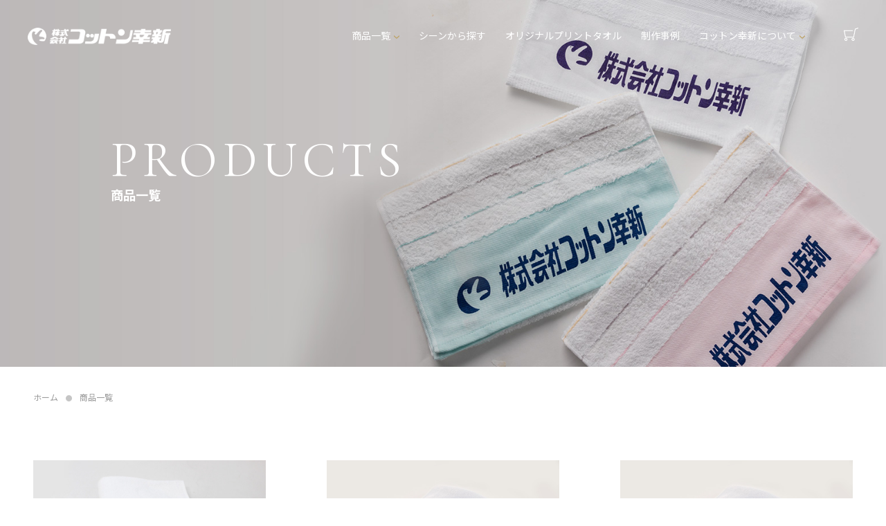

--- FILE ---
content_type: text/html; charset=UTF-8
request_url: http://www.fukutaoru.com/products/list
body_size: 181474
content:
<!doctype html>
<html lang="ja">
<head>
<!-- Google Tag Manager -->
<script>(function(w,d,s,l,i){w[l]=w[l]||[];w[l].push({'gtm.start':
new Date().getTime(),event:'gtm.js'});var f=d.getElementsByTagName(s)[0],
j=d.createElement(s),dl=l!='dataLayer'?'&l='+l:'';j.async=true;j.src=
'https://www.googletagmanager.com/gtm.js?id='+i+dl;f.parentNode.insertBefore(j,f);
})(window,document,'script','dataLayer','GTM-NQZRQR4');</script>
<!-- End Google Tag Manager -->
<meta charset="UTF-8" />
<meta name="eccube-csrf-token" content="YvHeNrIru6kV4lT3K8alSvVDYA-ebLEmSZvBFRPdBp8">
<meta http-equiv="content-language" content="ja" />
<meta name="viewport" content="width=device-width, initial-scale=1, maximum-scale=2.0, minimum-scale=1,user-scalable=yes">
<meta name="format-detection" content="telephone=no" />
<title>全商品 | ホテルや旅館を中心とした業務用タオル専門店コットン幸新
</title>
            
<meta property="og:type" content="article"/>
<meta property="og:site_name" content="コットン幸新オンラインショップ"/>
                <meta property="og:url" content="http://www.fukutaoru.com/products/list"/>
    <link rel="canonical" href="http://www.fukutaoru.com/products/list" />
    

<meta name="description" content="
">

<meta name="keywords" content="タオル,業務用タオル
">

<link rel="icon" href="/html/template/fukutaoru/assets/img/common/favicon.ico">
<link href="/html/template/fukutaoru/assets/css/base.css" rel="stylesheet" type="text/css" />
<link href="/html/template/fukutaoru/assets/css/reset.css" rel="stylesheet" />
<link href="/html/template/fukutaoru/assets/css/style.css" rel="stylesheet" type="text/css" />
<link href="/html/template/fukutaoru/assets/css/print.css" rel="stylesheet" type="text/css" media="print" />
<link href="/html/template/fukutaoru/assets/css/slick-theme.css" rel="stylesheet" type="text/css" />
<link href="/html/template/fukutaoru/assets/css/slick.css" rel="stylesheet" type="text/css" />

<script src="https://code.jquery.com/jquery-3.5.1.min.js" integrity="sha256-9/aliU8dGd2tb6OSsuzixeV4y/faTqgFtohetphbbj0=" crossorigin="anonymous"></script>
<script>
    $(function() {
        $.ajaxSetup({
            'headers': {
                'ECCUBE-CSRF-TOKEN': $('meta[name="eccube-csrf-token"]').attr('content')
            }
        });
    });
</script>
<script src="/html/template/fukutaoru/assets/js/common.js"></script>
<script src="/html/template/fukutaoru/assets/js/slick.min.js"></script>

<link rel="stylesheet" href="/html/user_data/assets/css/customize.css">
        <script>
        dataLayer.push({ecommerce: null});
        // GA4
        dataLayer.push({
            'event': 'view_item_list',
            'ecommerce': {
                'items': [
                                        {
                        'item_name': '【無料】サンプルタオルセット',
                        'item_id': '145',
                        'price': '0',
                        'item_category': 'シーンごと：ホテル・宿泊施設シーンごと：食品加工・飲食店シーンごと：清掃タオル：タオルタオル：名入れタオルタオル：贈答用タオル',
                    },                                        {
                        'item_name': '業務用 白タオル（140匁）',
                        'item_id': '7',
                        'price': '1540',
                        'item_category': 'シーンごと：ホテル・宿泊施設シーンごと：食品加工・飲食店シーンごと：清掃タオル：タオル',
                    },                                        {
                        'item_name': '業務用 白タオル（160匁）',
                        'item_id': '11',
                        'price': '1584',
                        'item_category': 'シーンごと：ホテル・宿泊施設シーンごと：食品加工・飲食店シーンごと：清掃タオル：タオル',
                    },                                        {
                        'item_name': '業務用 白タオル（180匁）',
                        'item_id': '13',
                        'price': '1650',
                        'item_category': 'シーンごと：ホテル・宿泊施設シーンごと：食品加工・飲食店シーンごと：清掃タオル：タオル',
                    },                                        {
                        'item_name': '業務用 白タオル（200匁）',
                        'item_id': '15',
                        'price': '1760',
                        'item_category': 'シーンごと：ホテル・宿泊施設シーンごと：食品加工・飲食店シーンごと：清掃タオル：タオル',
                    },                                        {
                        'item_name': '業務用 白タオル（220匁）',
                        'item_id': '18',
                        'price': '1980',
                        'item_category': 'シーンごと：ホテル・宿泊施設シーンごと：食品加工・飲食店シーンごと：清掃タオル：タオル',
                    },                                        {
                        'item_name': '業務用 名入れ白タオル（140匁）',
                        'item_id': '10',
                        'price': '1760',
                        'item_category': 'シーンごと：ホテル・宿泊施設シーンごと：食品加工・飲食店シーンごと：清掃タオル：名入れタオル',
                    },                                        {
                        'item_name': '業務用 名入れ白タオル（160匁）',
                        'item_id': '12',
                        'price': '1804',
                        'item_category': 'シーンごと：ホテル・宿泊施設シーンごと：食品加工・飲食店シーンごと：清掃タオル：名入れタオル',
                    },                                        {
                        'item_name': '業務用 名入れ白タオル（180匁）',
                        'item_id': '14',
                        'price': '1870',
                        'item_category': 'シーンごと：ホテル・宿泊施設シーンごと：食品加工・飲食店シーンごと：清掃タオル：名入れタオル',
                    },                                        {
                        'item_name': '業務用 名入れ白タオル（200匁）',
                        'item_id': '16',
                        'price': '1980',
                        'item_category': 'シーンごと：ホテル・宿泊施設シーンごと：食品加工・飲食店シーンごと：清掃タオル：名入れタオル',
                    },                                        {
                        'item_name': '業務用 名入れ白タオル（220匁）',
                        'item_id': '17',
                        'price': '2200',
                        'item_category': 'シーンごと：ホテル・宿泊施設シーンごと：食品加工・飲食店シーンごと：清掃タオル：名入れタオル',
                    },                                        {
                        'item_name': '国産贈答用白タオル  (200匁：のし紙付き)',
                        'item_id': '19',
                        'price': '2530',
                        'item_category': 'タオル：贈答用タオル',
                    },                                        {
                        'item_name': '国産贈答用白タオル（220匁：のし紙付き）',
                        'item_id': '21',
                        'price': '2640',
                        'item_category': 'タオル：贈答用タオル',
                    },                                        {
                        'item_name': '外国産贈答用白タオル（200匁：のし紙付き）',
                        'item_id': '26',
                        'price': '1980',
                        'item_category': 'タオル：贈答用タオル',
                    },                                        {
                        'item_name': '外国産贈答用白タオル（220匁：のし紙付き）',
                        'item_id': '20',
                        'price': '2310',
                        'item_category': 'タオル：贈答用タオル',
                    },                                        {
                        'item_name': '国産贈答用名入れタオル (200匁：のし紙付き)',
                        'item_id': '22',
                        'price': '2915',
                        'item_category': 'タオル：贈答用タオルタオル：名入れタオル',
                    },                                        {
                        'item_name': '国産贈答用名入れタオル（220匁：のし紙付き）',
                        'item_id': '23',
                        'price': '3080',
                        'item_category': 'タオル：贈答用タオルタオル：名入れタオル',
                    },                                        {
                        'item_name': '外国産贈答用名入れタオル（200匁：のし紙付き）',
                        'item_id': '27',
                        'price': '2145',
                        'item_category': 'タオル：贈答用タオルタオル：名入れタオル',
                    }                                    ]
            }
        });

        // UA
        dataLayer.push({
            'ecommerce': {
                'currencyCode': 'JPY',
                'impressions': [
                                        {
                        'name': '【無料】サンプルタオルセット',
                        'id': '145',
                        'price': '0',
                        'category': 'シーンごと：ホテル・宿泊施設シーンごと：食品加工・飲食店シーンごと：清掃タオル：タオルタオル：名入れタオルタオル：贈答用タオル',
                    },                                        {
                        'name': '業務用 白タオル（140匁）',
                        'id': '7',
                        'price': '1540',
                        'category': 'シーンごと：ホテル・宿泊施設シーンごと：食品加工・飲食店シーンごと：清掃タオル：タオル',
                    },                                        {
                        'name': '業務用 白タオル（160匁）',
                        'id': '11',
                        'price': '1584',
                        'category': 'シーンごと：ホテル・宿泊施設シーンごと：食品加工・飲食店シーンごと：清掃タオル：タオル',
                    },                                        {
                        'name': '業務用 白タオル（180匁）',
                        'id': '13',
                        'price': '1650',
                        'category': 'シーンごと：ホテル・宿泊施設シーンごと：食品加工・飲食店シーンごと：清掃タオル：タオル',
                    },                                        {
                        'name': '業務用 白タオル（200匁）',
                        'id': '15',
                        'price': '1760',
                        'category': 'シーンごと：ホテル・宿泊施設シーンごと：食品加工・飲食店シーンごと：清掃タオル：タオル',
                    },                                        {
                        'name': '業務用 白タオル（220匁）',
                        'id': '18',
                        'price': '1980',
                        'category': 'シーンごと：ホテル・宿泊施設シーンごと：食品加工・飲食店シーンごと：清掃タオル：タオル',
                    },                                        {
                        'name': '業務用 名入れ白タオル（140匁）',
                        'id': '10',
                        'price': '1760',
                        'category': 'シーンごと：ホテル・宿泊施設シーンごと：食品加工・飲食店シーンごと：清掃タオル：名入れタオル',
                    },                                        {
                        'name': '業務用 名入れ白タオル（160匁）',
                        'id': '12',
                        'price': '1804',
                        'category': 'シーンごと：ホテル・宿泊施設シーンごと：食品加工・飲食店シーンごと：清掃タオル：名入れタオル',
                    },                                        {
                        'name': '業務用 名入れ白タオル（180匁）',
                        'id': '14',
                        'price': '1870',
                        'category': 'シーンごと：ホテル・宿泊施設シーンごと：食品加工・飲食店シーンごと：清掃タオル：名入れタオル',
                    },                                        {
                        'name': '業務用 名入れ白タオル（200匁）',
                        'id': '16',
                        'price': '1980',
                        'category': 'シーンごと：ホテル・宿泊施設シーンごと：食品加工・飲食店シーンごと：清掃タオル：名入れタオル',
                    },                                        {
                        'name': '業務用 名入れ白タオル（220匁）',
                        'id': '17',
                        'price': '2200',
                        'category': 'シーンごと：ホテル・宿泊施設シーンごと：食品加工・飲食店シーンごと：清掃タオル：名入れタオル',
                    },                                        {
                        'name': '国産贈答用白タオル  (200匁：のし紙付き)',
                        'id': '19',
                        'price': '2530',
                        'category': 'タオル：贈答用タオル',
                    },                                        {
                        'name': '国産贈答用白タオル（220匁：のし紙付き）',
                        'id': '21',
                        'price': '2640',
                        'category': 'タオル：贈答用タオル',
                    },                                        {
                        'name': '外国産贈答用白タオル（200匁：のし紙付き）',
                        'id': '26',
                        'price': '1980',
                        'category': 'タオル：贈答用タオル',
                    },                                        {
                        'name': '外国産贈答用白タオル（220匁：のし紙付き）',
                        'id': '20',
                        'price': '2310',
                        'category': 'タオル：贈答用タオル',
                    },                                        {
                        'name': '国産贈答用名入れタオル (200匁：のし紙付き)',
                        'id': '22',
                        'price': '2915',
                        'category': 'タオル：贈答用タオルタオル：名入れタオル',
                    },                                        {
                        'name': '国産贈答用名入れタオル（220匁：のし紙付き）',
                        'id': '23',
                        'price': '3080',
                        'category': 'タオル：贈答用タオルタオル：名入れタオル',
                    },                                        {
                        'name': '外国産贈答用名入れタオル（200匁：のし紙付き）',
                        'id': '27',
                        'price': '2145',
                        'category': 'タオル：贈答用タオルタオル：名入れタオル',
                    }                                    ]
            }
        });

    </script>

</head>

<body id="page_product_list" class="product_page">
<!-- Google Tag Manager (noscript) -->
<noscript><iframe src="https://www.googletagmanager.com/ns.html?id=GTM-NQZRQR4"
height="0" width="0" style="display:none;visibility:hidden"></iframe></noscript>
<!-- End Google Tag Manager (noscript) -->

<div id="container">
      <!-- ▼ヘッダー(商品検索・ログインナビ・カート) -->
            <header>
<div class="header_inner flex jsb">
<h1 class="logo"><a href="http://www.fukutaoru.com/">
<img src="/html/template/fukutaoru/assets/img/common/logo_b.png" alt="コットン幸新" class="logo_b">
<img src="/html/template/fukutaoru/assets/img/common/logo_w.png" alt="コットン幸新" class="logo_w">
</a></h1>
<div class="menu_box">
<nav class="g_nav">
<ul class="menu">
<li class="all"><a href="#">商品一覧</a>
<div class="submenu_box">
  <div class="submenu_box_inner flex jsb">
    <div class="category">
      <p><a href="#"><span class="f_en">CATEGORY</span>カテゴリから探す</a></p>
      <div class="clearfix">
        <div class="submenu_inner">
          <p class="f_YuGo"><span>TOWEL</span></p>
          <ul class="submenu">
            <li><a href="http://www.fukutaoru.com/products/list?category_id=7">タオル</a></li>
            <li><a href="http://www.fukutaoru.com/products/list?category_id=17">名入れタオル</a></li>
            <li><a href="http://www.fukutaoru.com/products/list?category_id=18">贈答用タオル</a></li>
            <li><a href="http://www.fukutaoru.com/products/list?category_id=35">バスタオル</a></li>
            <li><a href="http://www.fukutaoru.com/products/list?category_id=34">お年賀タオル</a></li>
          </ul>
        </div>
        <div class="submenu_inner">
          <p class="f_YuGo"><span>HOTEL and INN</span></p>
          <ul class="submenu">
            <li><a href="http://www.fukutaoru.com/products/list?category_id=20">ホテル・旅館用<br class="pc_none">帯</a></li>
            <li><a href="http://www.fukutaoru.com/products/list?category_id=26">ホテル・旅館用<br class="pc_none">浴衣</a></li>
            <li><a href="http://www.fukutaoru.com/products/list?category_id=39">ホテル・旅館用<br class="pc_none">浴衣・帯セット</a></li>
            <li><a href="http://www.fukutaoru.com/products/list?category_id=40">ホテル・旅館用<br class="pc_none">用品</a></li>
          </ul>
        </div>
        <div class="submenu_inner">
          <p class="f_YuGo"><span>OTHER</span></p>
          <ul class="submenu">
            <li><a href="https://printmask.fukutaoru.com/" target="_blank">プリントマスク</a></li>
          </ul>
        </div>
      </div>
    </div>
    <div class="price">
      <p><a href="#"><span class="f_en">PRICE</span>価格から探す</a></p>
      <ul class="submenu">
        <li><a href="http://www.fukutaoru.com/products/list?low=1&up=2000">～2,000円</a></li>
        <li><a href="http://www.fukutaoru.com/products/list?low=2001&up=5000">2,001円～5,000円</a></li>
        <li><a href="http://www.fukutaoru.com/products/list?low=5001&up=10000">5,001円～10,000円</a></li>
        <li><a href="http://www.fukutaoru.com/products/list?low=10001&up=20000">10,001円～20,000円</a></li>
        <li><a href="http://www.fukutaoru.com/products/list?low=20001&up=9999999">20,001円～</a></li>
      </ul>
    </div>
    <div class="all">
      <p><a href="http://www.fukutaoru.com/products/list"><span class="f_en">ALL</span>すべての商品</a></p>
      <ul class="submenu sp_none">
        <li><a href="http://www.fukutaoru.com/products/list">すべての商品</a></li>
      </ul>
      <div class="banner_opi"><a href="http://www.fukutaoru.com/user_data/original_print_item">
        <picture>
          <source media="(max-width: 640px)" srcset="/html/template/fukutaoru/assets/img/common/banner_original_print_item_sp.jpg 640w" width="530" height="230">
          <img src="/html/template/fukutaoru/assets/img/common/banner_original_print_item.jpg" alt="オリジナルプリント商品" width="240" height="230">
        </picture>
      </a></div>
    </div>
  </div>
</div>
</li>
<li><a href="http://www.fukutaoru.com/user_data/scene">シーンから探す</a></li>
<li><a href="http://www.fukutaoru.com/user_data/original_print_towel">オリジナルプリントタオル</a></li>
<li><a href="/production_example/index.html">制作事例</a></li>
<li class="about"><a href="#">コットン幸新について</a>
  <div class="submenu_box">
    <div class="submenu_box_inner flex jsb">
      <div class="category flex jsb aic">
        <p><a href="#"><span class="f_en">ABOUT</span>コットン幸新について</a></p>
        <ul class="submenu">
          <li><a href="http://www.fukutaoru.com/help/about">コットン幸新について</a></li>
          <li><a href="http://www.fukutaoru.com/user_data/original_print_item">オリジナルプリント商品</a></li>
          <li><a href="http://www.fukutaoru.com/user_data/faq">よくある質問</a></li>
        </ul>
      </div>
    </div>
  </div>
  
</li>
</ul>
</nav>
<div class="cart"><a href="http://www.fukutaoru.com/cart">
<img src="/html/template/fukutaoru/assets/img/common/icon_cart_g.png" class="cart_b">
<img src="/html/template/fukutaoru/assets/img/common/icon_cart_w.png" class="cart_w">
</a></div>
<a href="#" class="toggle pc_none"><span></span><span></span><span></span></a>
</div>
</div>
</header>
        <!-- ▲ヘッダー(商品検索・ログインナビ・カート) -->



<div id="contents">



        <section class="page_header">
    <div>
    <h2><span class="f_en">PRODUCTS</span>商品一覧</h2>
    </div>
    </section>
    <section class="breadcrumbs_inner sp_none">
    <ul class="breadcrumbs" itemscope="" itemtype="https://schema.org/BreadcrumbList/BreadcrumbList">
      <li itemprop="itemListElement" itemscope="" itemtype="https://schema.org/BreadcrumbList/ListItem"><a itemprop="item" href="http://www.fukutaoru.com/"><span itemprop="name">ホーム</span></a><meta itemprop="position" content="1"></li>
      <li itemprop="itemListElement" itemscope="" itemtype="https://schema.org/BreadcrumbList/ListItem"><span itemprop="name">商品一覧</span><meta itemprop="position" content="2"></li>
    </ul>
  </section>
  
  <section class="s1">
  <div class="contents_inner_l">
  <div class="s1_inner">
  <ul class="s1_list flex jsb">
      <li>
    <div class="img"><img src="/html/upload/save_image/0320171615_65fa9b4f54858.jpg" alt="【無料】サンプルタオルセット" loading="lazy"></div>
    <h3>【無料】サンプルタオルセット</h3>
    <p>業務用白タオルのサンプルセットです。タオルのボリュームや質感を実際に手に取ってみてください</p>
    <div class="price price02-default">
                ￥0
          </div>
    <a href="http://www.fukutaoru.com/products/detail/145"></a>
    </li>
      <li>
    <div class="img"><img src="/html/upload/save_image/0427162635_6268f02bb9b0a.jpg" alt="業務用 白タオル（140匁）" loading="lazy"></div>
    <h3>業務用 白タオル（140匁）</h3>
    <p>旅館・ホテルの薄手で使い勝手の良い御持ち帰り用タオル</p>
    <div class="price price02-default">
                              ￥1,540 ～ ￥91,300
                    </div>
    <a href="http://www.fukutaoru.com/products/detail/7"></a>
    </li>
      <li>
    <div class="img"><img src="/html/upload/save_image/0427163733_6268f2bd966eb.jpg" alt="業務用 白タオル（160匁）" loading="lazy"></div>
    <h3>業務用 白タオル（160匁）</h3>
    <p>旅館・ホテルの一番定番の使い勝手の良い御持ち帰り用タオル</p>
    <div class="price price02-default">
                              ￥1,584 ～ ￥95,700
                    </div>
    <a href="http://www.fukutaoru.com/products/detail/11"></a>
    </li>
      <li>
    <div class="img"><img src="/html/upload/save_image/0427164049_6268f3816af1c.jpg" alt="業務用 白タオル（180匁）" loading="lazy"></div>
    <h3>業務用 白タオル（180匁）</h3>
    <p>旅館・ホテルの一番定番の使い勝手の良い御持ち帰り用タオル</p>
    <div class="price price02-default">
                              ￥1,650 ～ ￥103,400
                    </div>
    <a href="http://www.fukutaoru.com/products/detail/13"></a>
    </li>
      <li>
    <div class="img"><img src="/html/upload/save_image/0427164508_6268f484ca783.jpg" alt="業務用 白タオル（200匁）" loading="lazy"></div>
    <h3>業務用 白タオル（200匁）</h3>
    <p>旅館・ホテルでは比較的厚手のタイプのし紙をつければ贈答用タオルにも好評です。</p>
    <div class="price price02-default">
                              ￥1,760 ～ ￥103,400
                    </div>
    <a href="http://www.fukutaoru.com/products/detail/15"></a>
    </li>
      <li>
    <div class="img"><img src="/html/upload/save_image/0427164856_6268f5685d34a.jpg" alt="業務用 白タオル（220匁）" loading="lazy"></div>
    <h3>業務用 白タオル（220匁）</h3>
    <p>旅館・ホテルでは厚手のタイプのし紙をつければ贈答用タオルにも好評です。</p>
    <div class="price price02-default">
                              ￥1,980 ～ ￥116,600
                    </div>
    <a href="http://www.fukutaoru.com/products/detail/18"></a>
    </li>
      <li>
    <div class="img"><img src="/html/upload/save_image/0427163247_6268f19f5010c.jpg" alt="業務用 名入れ白タオル（140匁）" loading="lazy"></div>
    <h3>業務用 名入れ白タオル（140匁）</h3>
    <p>旅館・ホテルの薄手で使い勝手の良い御持ち帰り用名入れタオル</p>
    <div class="price price02-default">
                              ￥1,760 ～ ￥110,000
                    </div>
    <a href="http://www.fukutaoru.com/products/detail/10"></a>
    </li>
      <li>
    <div class="img"><img src="/html/upload/save_image/0427163859_6268f3134e6d4.jpg" alt="業務用 名入れ白タオル（160匁）" loading="lazy"></div>
    <h3>業務用 名入れ白タオル（160匁）</h3>
    <p>旅館・ホテルの一番定番の使い勝手の良い御持ち帰り用名入れタオル</p>
    <div class="price price02-default">
                              ￥1,804 ～ ￥111,100
                    </div>
    <a href="http://www.fukutaoru.com/products/detail/12"></a>
    </li>
      <li>
    <div class="img"><img src="/html/upload/save_image/0427164212_6268f3d4d7b50.jpg" alt="業務用 名入れ白タオル（180匁）" loading="lazy"></div>
    <h3>業務用 名入れ白タオル（180匁）</h3>
    <p>旅館・ホテルでは、やや厚手の御持ち帰り用名入れタオル</p>
    <div class="price price02-default">
                              ￥1,870 ～ ￥122,100
                    </div>
    <a href="http://www.fukutaoru.com/products/detail/14"></a>
    </li>
      <li>
    <div class="img"><img src="/html/upload/save_image/0427164640_6268f4e0cb1a0.jpg" alt="業務用 名入れ白タオル（200匁）" loading="lazy"></div>
    <h3>業務用 名入れ白タオル（200匁）</h3>
    <p>旅館・ホテルでは比較的厚手のタイプのし紙をつければ贈答用タオルにも好評です。</p>
    <div class="price price02-default">
                              ￥1,980 ～ ￥149,600
                    </div>
    <a href="http://www.fukutaoru.com/products/detail/16"></a>
    </li>
      <li>
    <div class="img"><img src="/html/upload/save_image/0427165053_6268f5dd23768.jpg" alt="業務用 名入れ白タオル（220匁）" loading="lazy"></div>
    <h3>業務用 名入れ白タオル（220匁）</h3>
    <p>旅館・ホテルでは厚手のタイプのし紙をつければ贈答用タオルにも好評です。</p>
    <div class="price price02-default">
                              ￥2,200 ～ ￥144,100
                    </div>
    <a href="http://www.fukutaoru.com/products/detail/17"></a>
    </li>
      <li>
    <div class="img"><img src="/html/upload/save_image/0427170026_6268f81ae224d.jpg" alt="国産贈答用白タオル  (200匁：のし紙付き)" loading="lazy"></div>
    <h3>国産贈答用白タオル  (200匁：のし紙付き)</h3>
    <p>ソフト加工を施した柔らかな肌触りと、ふんわりした純白のタオルです。200匁タオルは贈答では標準タイプです。</p>
    <div class="price price02-default">
                              ￥2,530 ～ ￥165,000
                    </div>
    <a href="http://www.fukutaoru.com/products/detail/19"></a>
    </li>
      <li>
    <div class="img"><img src="/html/upload/save_image/0427170228_6268f8941b115.jpg" alt="国産贈答用白タオル（220匁：のし紙付き）" loading="lazy"></div>
    <h3>国産贈答用白タオル（220匁：のし紙付き）</h3>
    <p>ソフト加工を施した柔らかな肌触りと、ふんわりした純白のタオルです。ワンランク上のタオルです。220匁タオルは、標準よりやや厚めです。</p>
    <div class="price price02-default">
                              ￥2,640 ～ ￥179,300
                    </div>
    <a href="http://www.fukutaoru.com/products/detail/21"></a>
    </li>
      <li>
    <div class="img"><img src="/html/upload/save_image/0427171157_6268facd43274.jpg" alt="外国産贈答用白タオル（200匁：のし紙付き）" loading="lazy"></div>
    <h3>外国産贈答用白タオル（200匁：のし紙付き）</h3>
    <p>企業様のお年賀等の挨拶まわりは200匁が一番人気です。</p>
    <div class="price price02-default">
                              ￥1,980 ～ ￥133,100
                    </div>
    <a href="http://www.fukutaoru.com/products/detail/26"></a>
    </li>
      <li>
    <div class="img"><img src="/html/upload/save_image/0427172602_6268fe1a7508c.jpg" alt="外国産贈答用白タオル（220匁：のし紙付き）" loading="lazy"></div>
    <h3>外国産贈答用白タオル（220匁：のし紙付き）</h3>
    <p>企業様のお年賀等の挨拶まわりは220匁がやや厚みがあり人気があります。</p>
    <div class="price price02-default">
                              ￥2,310 ～ ￥149,600
                    </div>
    <a href="http://www.fukutaoru.com/products/detail/20"></a>
    </li>
      <li>
    <div class="img"><img src="/html/upload/save_image/0428132653_626a178dc3336.jpg" alt="国産贈答用名入れタオル (200匁：のし紙付き)" loading="lazy"></div>
    <h3>国産贈答用名入れタオル (200匁：のし紙付き)</h3>
    <p>ソフト加工を施した柔らかな肌触りと、ふんわりした純白のタオルです。200匁タオルは贈答では標準タイプです。</p>
    <div class="price price02-default">
                              ￥2,915 ～ ￥203,500
                    </div>
    <a href="http://www.fukutaoru.com/products/detail/22"></a>
    </li>
      <li>
    <div class="img"><img src="/html/upload/save_image/0428132429_626a16fd19243.jpg" alt="国産贈答用名入れタオル（220匁：のし紙付き）" loading="lazy"></div>
    <h3>国産贈答用名入れタオル（220匁：のし紙付き）</h3>
    <p>ソフト加工を施した柔らかな肌触りと、ふんわりした純白のタオルです。ワンランク上のタオルです。220匁タオルは、標準よりやや厚めです。</p>
    <div class="price price02-default">
                              ￥3,080 ～ ￥214,500
                    </div>
    <a href="http://www.fukutaoru.com/products/detail/23"></a>
    </li>
      <li>
    <div class="img"><img src="/html/upload/save_image/0427171846_6268fc66bb790.jpg" alt="外国産贈答用名入れタオル（200匁：のし紙付き）" loading="lazy"></div>
    <h3>外国産贈答用名入れタオル（200匁：のし紙付き）</h3>
    <p>企業様のお年賀等の挨拶まわりは200匁が一番人気です。</p>
    <div class="price price02-default">
                              ￥2,145 ～ ￥133,100
                    </div>
    <a href="http://www.fukutaoru.com/products/detail/27"></a>
    </li>
    </ul>
  
      <ul class="pager flex">
                
                
                
                                    <li class="page_current">1</li>
                                                <li class="pager_item"><a href="/products/list?pageno=2">2</a></li>
                                                <li class="pager_item"><a href="/products/list?pageno=3">3</a></li>
                                                <li class="pager_item"><a href="/products/list?pageno=4">4</a></li>
                                                <li class="pager_item"><a href="/products/list?pageno=5">5</a></li>
                    
                
                            <li class="pager_item next">
                <a href="/products/list?pageno=2"><img src="/html/template/fukutaoru/assets/img/common/icon_arrow03.png"></a></li>
        
                    </ul>
  </div>
  </div>
  </section>
  


</div>

      <!-- ▼フッター -->
            <footer>
<div class="footer_inner flex jsb">
<div class="footer_menu_box">
<div class="products_menu_box flex jsb">
<div class="f_en">Products<a href="http://www.fukutaoru.com/cart"><img src="/html/template/fukutaoru/assets/img/common/icon_cart_g.png"></a></div>
<ul class="products_menu">
<li><a href="http://www.fukutaoru.com/products/list?category_id=7">タオル</a></li>
<li><a href="http://www.fukutaoru.com/products/list?category_id=17">名入れタオル</a></li>
<li><a href="http://www.fukutaoru.com/products/list?category_id=18">贈答用タオル</a></li>
<li><a href="http://www.fukutaoru.com/products/list?category_id=35">バスタオル</a></li>
</ul>
<ul class="products_menu">
<li><a href="http://www.fukutaoru.com/products/list?category_id=20">ホテル・旅館用帯</a></li>
<li><a href="http://www.fukutaoru.com/products/list?category_id=26">ホテル・旅館用浴衣</a></li>
<li><a href="http://www.fukutaoru.com/products/list?category_id=39">ホテル・旅館用浴衣・帯セット</a></li>
<li><a href="http://www.fukutaoru.com/products/list?category_id=40">ホテル・旅館用用品</a></li>
</ul>
</div>
<div class="bottom_menu_box">
<ul class="bottom_menu">
<li><a href="http://www.fukutaoru.com/user_data/scene">シーンから探す</a></li>
<li><a href="http://www.fukutaoru.com/user_data/original_print_towel">オリジナルプリントタオル</a></li>
<li><a href="/production_example/index.html">制作事例</a></li>
<li><a href="http://www.fukutaoru.com/help/about">コットン幸新について</a></li>
<li><a href="http://www.fukutaoru.com/user_data/faq">よくある質問</a></li>
<li><a href="http://www.fukutaoru.com/guide">お買い物の仕方</a></li>
<li><a href="http://www.fukutaoru.com/help/tradelaw">特定商取引法に基づく表記</a></li>
<li><a href="http://www.fukutaoru.com/contact">お問合せ</a></li>
<li><a href="http://www.fukutaoru.com/user_data/original_print_item">オリジナルプリント商品</a></li>
</ul>
</div>
</div>

<div class="company_info">
<div class="logo"><img src="/html/template/fukutaoru/assets/img/common/logo_b.png" alt="コットン幸新"></div>
<p>〒431-3106<br>
静岡県浜松市中央区笠井上町365-2<br>
TEL: 053-433-3770</p>
<p class=" copyright">&copy; COTTON KOSHIN</p>
</div>
</div>
</footer>
        <!-- ▲フッター -->



</div>

<script>
var eccube_lang = {
    'common.delete_confirm': "削除してもよろしいですか?",
    'front.product.out_of_stock': "ただいま品切れ中です。",
};
</script>
<script src="/html/template/fukutaoru/assets/js/function.js"></script>
<script src="/html/template/fukutaoru/assets/js/eccube.js"></script>
    <script>
        eccube.productsClassCategories = {
                        "145": {"__unselected":{"__unselected":{"name":"\u9078\u629e\u3057\u3066\u304f\u3060\u3055\u3044","product_class_id":""}},"__unselected2":{"#":{"classcategory_id2":"","name":"","stock_find":true,"price01":"","price02":"0","price01_inc_tax":"","price02_inc_tax":"0","price01_with_currency":"","price02_with_currency":"\uffe50","price01_inc_tax_with_currency":"","price02_inc_tax_with_currency":"\uffe50","product_class_id":"1520","product_code":"","sale_type":"2"}}},                         "7": {"__unselected":{"__unselected":{"name":"\u9078\u629e\u3057\u3066\u304f\u3060\u3055\u3044","product_class_id":""}},"21":{"#":{"classcategory_id2":"","name":"\u9078\u629e\u3057\u3066\u304f\u3060\u3055\u3044","product_class_id":""},"#17":{"classcategory_id2":"17","name":"\u306a\u3057","stock_find":true,"price01":"","price02":"1,540","price01_inc_tax":"","price02_inc_tax":"1,540","price01_with_currency":"","price02_with_currency":"\uffe51,540","price01_inc_tax_with_currency":"","price02_inc_tax_with_currency":"\uffe51,540","product_class_id":"58","product_code":"","sale_type":"1"},"#18":{"classcategory_id2":"18","name":"\u30dd\u30ea\u888b\u5165","stock_find":true,"price01":"","price02":"1,639","price01_inc_tax":"","price02_inc_tax":"1,639","price01_with_currency":"","price02_with_currency":"\uffe51,639","price01_inc_tax_with_currency":"","price02_inc_tax_with_currency":"\uffe51,639","product_class_id":"59","product_code":"","sale_type":"1"},"#19":{"classcategory_id2":"19","name":"\u624b\u63d0\u3052\u888b\u5165","stock_find":true,"price01":"","price02":"1,738","price01_inc_tax":"","price02_inc_tax":"1,738","price01_with_currency":"","price02_with_currency":"\uffe51,738","price01_inc_tax_with_currency":"","price02_inc_tax_with_currency":"\uffe51,738","product_class_id":"60","product_code":"","sale_type":"1"},"#20":{"classcategory_id2":"20","name":"\u5dfe\u7740\u888b\u5165","stock_find":true,"price01":"","price02":"1,848","price01_inc_tax":"","price02_inc_tax":"1,848","price01_with_currency":"","price02_with_currency":"\uffe51,848","price01_inc_tax_with_currency":"","price02_inc_tax_with_currency":"\uffe51,848","product_class_id":"61","product_code":"","sale_type":"1"}},"22":{"#":{"classcategory_id2":"","name":"\u9078\u629e\u3057\u3066\u304f\u3060\u3055\u3044","product_class_id":""},"#17":{"classcategory_id2":"17","name":"\u306a\u3057","stock_find":true,"price01":"","price02":"6,435","price01_inc_tax":"","price02_inc_tax":"6,435","price01_with_currency":"","price02_with_currency":"\uffe56,435","price01_inc_tax_with_currency":"","price02_inc_tax_with_currency":"\uffe56,435","product_class_id":"62","product_code":"","sale_type":"1"},"#18":{"classcategory_id2":"18","name":"\u30dd\u30ea\u888b\u5165","stock_find":true,"price01":"","price02":"7,150","price01_inc_tax":"","price02_inc_tax":"7,150","price01_with_currency":"","price02_with_currency":"\uffe57,150","price01_inc_tax_with_currency":"","price02_inc_tax_with_currency":"\uffe57,150","product_class_id":"63","product_code":"","sale_type":"1"},"#19":{"classcategory_id2":"19","name":"\u624b\u63d0\u3052\u888b\u5165","stock_find":true,"price01":"","price02":"7,645","price01_inc_tax":"","price02_inc_tax":"7,645","price01_with_currency":"","price02_with_currency":"\uffe57,645","price01_inc_tax_with_currency":"","price02_inc_tax_with_currency":"\uffe57,645","product_class_id":"64","product_code":"","sale_type":"1"},"#20":{"classcategory_id2":"20","name":"\u5dfe\u7740\u888b\u5165","stock_find":true,"price01":"","price02":"8,195","price01_inc_tax":"","price02_inc_tax":"8,195","price01_with_currency":"","price02_with_currency":"\uffe58,195","price01_inc_tax_with_currency":"","price02_inc_tax_with_currency":"\uffe58,195","product_class_id":"65","product_code":"","sale_type":"1"}},"26":{"#":{"classcategory_id2":"","name":"\u9078\u629e\u3057\u3066\u304f\u3060\u3055\u3044","product_class_id":""},"#17":{"classcategory_id2":"17","name":"\u306a\u3057","stock_find":true,"price01":"","price02":"11,660","price01_inc_tax":"","price02_inc_tax":"11,660","price01_with_currency":"","price02_with_currency":"\uffe511,660","price01_inc_tax_with_currency":"","price02_inc_tax_with_currency":"\uffe511,660","product_class_id":"592","product_code":"","sale_type":"1"},"#18":{"classcategory_id2":"18","name":"\u30dd\u30ea\u888b\u5165","stock_find":true,"price01":"","price02":"13,090","price01_inc_tax":"","price02_inc_tax":"13,090","price01_with_currency":"","price02_with_currency":"\uffe513,090","price01_inc_tax_with_currency":"","price02_inc_tax_with_currency":"\uffe513,090","product_class_id":"593","product_code":"","sale_type":"1"},"#19":{"classcategory_id2":"19","name":"\u624b\u63d0\u3052\u888b\u5165","stock_find":true,"price01":"","price02":"13,640","price01_inc_tax":"","price02_inc_tax":"13,640","price01_with_currency":"","price02_with_currency":"\uffe513,640","price01_inc_tax_with_currency":"","price02_inc_tax_with_currency":"\uffe513,640","product_class_id":"594","product_code":"","sale_type":"1"},"#20":{"classcategory_id2":"20","name":"\u5dfe\u7740\u888b\u5165","stock_find":true,"price01":"","price02":"14,740","price01_inc_tax":"","price02_inc_tax":"14,740","price01_with_currency":"","price02_with_currency":"\uffe514,740","price01_inc_tax_with_currency":"","price02_inc_tax_with_currency":"\uffe514,740","product_class_id":"595","product_code":"","sale_type":"1"}},"25":{"#":{"classcategory_id2":"","name":"\u9078\u629e\u3057\u3066\u304f\u3060\u3055\u3044","product_class_id":""},"#17":{"classcategory_id2":"17","name":"\u306a\u3057","stock_find":true,"price01":"","price02":"23,760","price01_inc_tax":"","price02_inc_tax":"23,760","price01_with_currency":"","price02_with_currency":"\uffe523,760","price01_inc_tax_with_currency":"","price02_inc_tax_with_currency":"\uffe523,760","product_class_id":"66","product_code":"","sale_type":"1"},"#18":{"classcategory_id2":"18","name":"\u30dd\u30ea\u888b\u5165","stock_find":true,"price01":"","price02":"28,050","price01_inc_tax":"","price02_inc_tax":"28,050","price01_with_currency":"","price02_with_currency":"\uffe528,050","price01_inc_tax_with_currency":"","price02_inc_tax_with_currency":"\uffe528,050","product_class_id":"67","product_code":"","sale_type":"1"},"#19":{"classcategory_id2":"19","name":"\u624b\u63d0\u3052\u888b\u5165","stock_find":true,"price01":"","price02":"31,020","price01_inc_tax":"","price02_inc_tax":"31,020","price01_with_currency":"","price02_with_currency":"\uffe531,020","price01_inc_tax_with_currency":"","price02_inc_tax_with_currency":"\uffe531,020","product_class_id":"68","product_code":"","sale_type":"1"},"#20":{"classcategory_id2":"20","name":"\u5dfe\u7740\u888b\u5165","stock_find":true,"price01":"","price02":"34,320","price01_inc_tax":"","price02_inc_tax":"34,320","price01_with_currency":"","price02_with_currency":"\uffe534,320","price01_inc_tax_with_currency":"","price02_inc_tax_with_currency":"\uffe534,320","product_class_id":"69","product_code":"","sale_type":"1"}},"24":{"#":{"classcategory_id2":"","name":"\u9078\u629e\u3057\u3066\u304f\u3060\u3055\u3044","product_class_id":""},"#17":{"classcategory_id2":"17","name":"\u306a\u3057","stock_find":true,"price01":"","price02":"42,900","price01_inc_tax":"","price02_inc_tax":"42,900","price01_with_currency":"","price02_with_currency":"\uffe542,900","price01_inc_tax_with_currency":"","price02_inc_tax_with_currency":"\uffe542,900","product_class_id":"70","product_code":"","sale_type":"1"},"#18":{"classcategory_id2":"18","name":"\u30dd\u30ea\u888b\u5165","stock_find":true,"price01":"","price02":"51,480","price01_inc_tax":"","price02_inc_tax":"51,480","price01_with_currency":"","price02_with_currency":"\uffe551,480","price01_inc_tax_with_currency":"","price02_inc_tax_with_currency":"\uffe551,480","product_class_id":"71","product_code":"","sale_type":"1"},"#19":{"classcategory_id2":"19","name":"\u624b\u63d0\u3052\u888b\u5165","stock_find":true,"price01":"","price02":"57,420","price01_inc_tax":"","price02_inc_tax":"57,420","price01_with_currency":"","price02_with_currency":"\uffe557,420","price01_inc_tax_with_currency":"","price02_inc_tax_with_currency":"\uffe557,420","product_class_id":"72","product_code":"","sale_type":"1"},"#20":{"classcategory_id2":"20","name":"\u5dfe\u7740\u888b\u5165","stock_find":true,"price01":"","price02":"64,020","price01_inc_tax":"","price02_inc_tax":"64,020","price01_with_currency":"","price02_with_currency":"\uffe564,020","price01_inc_tax_with_currency":"","price02_inc_tax_with_currency":"\uffe564,020","product_class_id":"73","product_code":"","sale_type":"1"}},"23":{"#":{"classcategory_id2":"","name":"\u9078\u629e\u3057\u3066\u304f\u3060\u3055\u3044","product_class_id":""},"#17":{"classcategory_id2":"17","name":"\u306a\u3057","stock_find":true,"price01":"","price02":"58,300","price01_inc_tax":"","price02_inc_tax":"58,300","price01_with_currency":"","price02_with_currency":"\uffe558,300","price01_inc_tax_with_currency":"","price02_inc_tax_with_currency":"\uffe558,300","product_class_id":"74","product_code":"","sale_type":"1"},"#18":{"classcategory_id2":"18","name":"\u30dd\u30ea\u888b\u5165","stock_find":true,"price01":"","price02":"70,400","price01_inc_tax":"","price02_inc_tax":"70,400","price01_with_currency":"","price02_with_currency":"\uffe570,400","price01_inc_tax_with_currency":"","price02_inc_tax_with_currency":"\uffe570,400","product_class_id":"75","product_code":"","sale_type":"1"},"#19":{"classcategory_id2":"19","name":"\u624b\u63d0\u3052\u888b\u5165","stock_find":true,"price01":"","price02":"80,300","price01_inc_tax":"","price02_inc_tax":"80,300","price01_with_currency":"","price02_with_currency":"\uffe580,300","price01_inc_tax_with_currency":"","price02_inc_tax_with_currency":"\uffe580,300","product_class_id":"76","product_code":"","sale_type":"1"},"#20":{"classcategory_id2":"20","name":"\u5dfe\u7740\u888b\u5165","stock_find":true,"price01":"","price02":"91,300","price01_inc_tax":"","price02_inc_tax":"91,300","price01_with_currency":"","price02_with_currency":"\uffe591,300","price01_inc_tax_with_currency":"","price02_inc_tax_with_currency":"\uffe591,300","product_class_id":"77","product_code":"","sale_type":"1"}}},                         "11": {"__unselected":{"__unselected":{"name":"\u9078\u629e\u3057\u3066\u304f\u3060\u3055\u3044","product_class_id":""}},"21":{"#":{"classcategory_id2":"","name":"\u9078\u629e\u3057\u3066\u304f\u3060\u3055\u3044","product_class_id":""},"#17":{"classcategory_id2":"17","name":"\u306a\u3057","stock_find":true,"price01":"","price02":"1,584","price01_inc_tax":"","price02_inc_tax":"1,584","price01_with_currency":"","price02_with_currency":"\uffe51,584","price01_inc_tax_with_currency":"","price02_inc_tax_with_currency":"\uffe51,584","product_class_id":"120","product_code":"","sale_type":"1"},"#18":{"classcategory_id2":"18","name":"\u30dd\u30ea\u888b\u5165","stock_find":true,"price01":"","price02":"1,683","price01_inc_tax":"","price02_inc_tax":"1,683","price01_with_currency":"","price02_with_currency":"\uffe51,683","price01_inc_tax_with_currency":"","price02_inc_tax_with_currency":"\uffe51,683","product_class_id":"121","product_code":"","sale_type":"1"},"#19":{"classcategory_id2":"19","name":"\u624b\u63d0\u3052\u888b\u5165","stock_find":true,"price01":"","price02":"1,782","price01_inc_tax":"","price02_inc_tax":"1,782","price01_with_currency":"","price02_with_currency":"\uffe51,782","price01_inc_tax_with_currency":"","price02_inc_tax_with_currency":"\uffe51,782","product_class_id":"122","product_code":"","sale_type":"1"},"#20":{"classcategory_id2":"20","name":"\u5dfe\u7740\u888b\u5165","stock_find":true,"price01":"","price02":"1,892","price01_inc_tax":"","price02_inc_tax":"1,892","price01_with_currency":"","price02_with_currency":"\uffe51,892","price01_inc_tax_with_currency":"","price02_inc_tax_with_currency":"\uffe51,892","product_class_id":"123","product_code":"","sale_type":"1"}},"22":{"#":{"classcategory_id2":"","name":"\u9078\u629e\u3057\u3066\u304f\u3060\u3055\u3044","product_class_id":""},"#17":{"classcategory_id2":"17","name":"\u306a\u3057","stock_find":true,"price01":"","price02":"6,655","price01_inc_tax":"","price02_inc_tax":"6,655","price01_with_currency":"","price02_with_currency":"\uffe56,655","price01_inc_tax_with_currency":"","price02_inc_tax_with_currency":"\uffe56,655","product_class_id":"124","product_code":"","sale_type":"1"},"#18":{"classcategory_id2":"18","name":"\u30dd\u30ea\u888b\u5165","stock_find":true,"price01":"","price02":"7,645","price01_inc_tax":"","price02_inc_tax":"7,645","price01_with_currency":"","price02_with_currency":"\uffe57,645","price01_inc_tax_with_currency":"","price02_inc_tax_with_currency":"\uffe57,645","product_class_id":"125","product_code":"","sale_type":"1"},"#19":{"classcategory_id2":"19","name":"\u624b\u63d0\u3052\u888b\u5165","stock_find":true,"price01":"","price02":"8,140","price01_inc_tax":"","price02_inc_tax":"8,140","price01_with_currency":"","price02_with_currency":"\uffe58,140","price01_inc_tax_with_currency":"","price02_inc_tax_with_currency":"\uffe58,140","product_class_id":"126","product_code":"","sale_type":"1"},"#20":{"classcategory_id2":"20","name":"\u5dfe\u7740\u888b\u5165","stock_find":true,"price01":"","price02":"8,690","price01_inc_tax":"","price02_inc_tax":"8,690","price01_with_currency":"","price02_with_currency":"\uffe58,690","price01_inc_tax_with_currency":"","price02_inc_tax_with_currency":"\uffe58,690","product_class_id":"127","product_code":"","sale_type":"1"}},"26":{"#":{"classcategory_id2":"","name":"\u9078\u629e\u3057\u3066\u304f\u3060\u3055\u3044","product_class_id":""},"#17":{"classcategory_id2":"17","name":"\u306a\u3057","stock_find":true,"price01":"","price02":"9,790","price01_inc_tax":"","price02_inc_tax":"9,790","price01_with_currency":"","price02_with_currency":"\uffe59,790","price01_inc_tax_with_currency":"","price02_inc_tax_with_currency":"\uffe59,790","product_class_id":"116","product_code":"","sale_type":"1"},"#18":{"classcategory_id2":"18","name":"\u30dd\u30ea\u888b\u5165","stock_find":true,"price01":"","price02":"11,220","price01_inc_tax":"","price02_inc_tax":"11,220","price01_with_currency":"","price02_with_currency":"\uffe511,220","price01_inc_tax_with_currency":"","price02_inc_tax_with_currency":"\uffe511,220","product_class_id":"117","product_code":"","sale_type":"1"},"#19":{"classcategory_id2":"19","name":"\u624b\u63d0\u3052\u888b\u5165","stock_find":true,"price01":"","price02":"12,210","price01_inc_tax":"","price02_inc_tax":"12,210","price01_with_currency":"","price02_with_currency":"\uffe512,210","price01_inc_tax_with_currency":"","price02_inc_tax_with_currency":"\uffe512,210","product_class_id":"118","product_code":"","sale_type":"1"},"#20":{"classcategory_id2":"20","name":"\u5dfe\u7740\u888b\u5165","stock_find":true,"price01":"","price02":"13,310","price01_inc_tax":"","price02_inc_tax":"13,310","price01_with_currency":"","price02_with_currency":"\uffe513,310","price01_inc_tax_with_currency":"","price02_inc_tax_with_currency":"\uffe513,310","product_class_id":"119","product_code":"","sale_type":"1"}},"25":{"#":{"classcategory_id2":"","name":"\u9078\u629e\u3057\u3066\u304f\u3060\u3055\u3044","product_class_id":""},"#17":{"classcategory_id2":"17","name":"\u306a\u3057","stock_find":true,"price01":"","price02":"25,080","price01_inc_tax":"","price02_inc_tax":"25,080","price01_with_currency":"","price02_with_currency":"\uffe525,080","price01_inc_tax_with_currency":"","price02_inc_tax_with_currency":"\uffe525,080","product_class_id":"128","product_code":"","sale_type":"1"},"#18":{"classcategory_id2":"18","name":"\u30dd\u30ea\u888b\u5165","stock_find":true,"price01":"","price02":"29,370","price01_inc_tax":"","price02_inc_tax":"29,370","price01_with_currency":"","price02_with_currency":"\uffe529,370","price01_inc_tax_with_currency":"","price02_inc_tax_with_currency":"\uffe529,370","product_class_id":"129","product_code":"","sale_type":"1"},"#19":{"classcategory_id2":"19","name":"\u624b\u63d0\u3052\u888b\u5165","stock_find":true,"price01":"","price02":"32,340","price01_inc_tax":"","price02_inc_tax":"32,340","price01_with_currency":"","price02_with_currency":"\uffe532,340","price01_inc_tax_with_currency":"","price02_inc_tax_with_currency":"\uffe532,340","product_class_id":"130","product_code":"","sale_type":"1"},"#20":{"classcategory_id2":"20","name":"\u5dfe\u7740\u888b\u5165","stock_find":true,"price01":"","price02":"33,990","price01_inc_tax":"","price02_inc_tax":"33,990","price01_with_currency":"","price02_with_currency":"\uffe533,990","price01_inc_tax_with_currency":"","price02_inc_tax_with_currency":"\uffe533,990","product_class_id":"131","product_code":"","sale_type":"1"}},"24":{"#":{"classcategory_id2":"","name":"\u9078\u629e\u3057\u3066\u304f\u3060\u3055\u3044","product_class_id":""},"#17":{"classcategory_id2":"17","name":"\u306a\u3057","stock_find":true,"price01":"","price02":"45,540","price01_inc_tax":"","price02_inc_tax":"45,540","price01_with_currency":"","price02_with_currency":"\uffe545,540","price01_inc_tax_with_currency":"","price02_inc_tax_with_currency":"\uffe545,540","product_class_id":"132","product_code":"","sale_type":"1"},"#18":{"classcategory_id2":"18","name":"\u30dd\u30ea\u888b\u5165","stock_find":true,"price01":"","price02":"54,120","price01_inc_tax":"","price02_inc_tax":"54,120","price01_with_currency":"","price02_with_currency":"\uffe554,120","price01_inc_tax_with_currency":"","price02_inc_tax_with_currency":"\uffe554,120","product_class_id":"133","product_code":"","sale_type":"1"},"#19":{"classcategory_id2":"19","name":"\u624b\u63d0\u3052\u888b\u5165","stock_find":true,"price01":"","price02":"60,060","price01_inc_tax":"","price02_inc_tax":"60,060","price01_with_currency":"","price02_with_currency":"\uffe560,060","price01_inc_tax_with_currency":"","price02_inc_tax_with_currency":"\uffe560,060","product_class_id":"134","product_code":"","sale_type":"1"},"#20":{"classcategory_id2":"20","name":"\u5dfe\u7740\u888b\u5165","stock_find":true,"price01":"","price02":"69,960","price01_inc_tax":"","price02_inc_tax":"69,960","price01_with_currency":"","price02_with_currency":"\uffe569,960","price01_inc_tax_with_currency":"","price02_inc_tax_with_currency":"\uffe569,960","product_class_id":"135","product_code":"","sale_type":"1"}},"23":{"#":{"classcategory_id2":"","name":"\u9078\u629e\u3057\u3066\u304f\u3060\u3055\u3044","product_class_id":""},"#17":{"classcategory_id2":"17","name":"\u306a\u3057","stock_find":true,"price01":"","price02":"63,800","price01_inc_tax":"","price02_inc_tax":"63,800","price01_with_currency":"","price02_with_currency":"\uffe563,800","price01_inc_tax_with_currency":"","price02_inc_tax_with_currency":"\uffe563,800","product_class_id":"136","product_code":"","sale_type":"1"},"#18":{"classcategory_id2":"18","name":"\u30dd\u30ea\u888b\u5165","stock_find":true,"price01":"","price02":"74,800","price01_inc_tax":"","price02_inc_tax":"74,800","price01_with_currency":"","price02_with_currency":"\uffe574,800","price01_inc_tax_with_currency":"","price02_inc_tax_with_currency":"\uffe574,800","product_class_id":"137","product_code":"","sale_type":"1"},"#19":{"classcategory_id2":"19","name":"\u624b\u63d0\u3052\u888b\u5165","stock_find":true,"price01":"","price02":"84,700","price01_inc_tax":"","price02_inc_tax":"84,700","price01_with_currency":"","price02_with_currency":"\uffe584,700","price01_inc_tax_with_currency":"","price02_inc_tax_with_currency":"\uffe584,700","product_class_id":"138","product_code":"","sale_type":"1"},"#20":{"classcategory_id2":"20","name":"\u5dfe\u7740\u888b\u5165","stock_find":true,"price01":"","price02":"95,700","price01_inc_tax":"","price02_inc_tax":"95,700","price01_with_currency":"","price02_with_currency":"\uffe595,700","price01_inc_tax_with_currency":"","price02_inc_tax_with_currency":"\uffe595,700","product_class_id":"139","product_code":"","sale_type":"1"}}},                         "13": {"__unselected":{"__unselected":{"name":"\u9078\u629e\u3057\u3066\u304f\u3060\u3055\u3044","product_class_id":""}},"21":{"#":{"classcategory_id2":"","name":"\u9078\u629e\u3057\u3066\u304f\u3060\u3055\u3044","product_class_id":""},"#17":{"classcategory_id2":"17","name":"\u306a\u3057","stock_find":true,"price01":"","price02":"1,650","price01_inc_tax":"","price02_inc_tax":"1,650","price01_with_currency":"","price02_with_currency":"\uffe51,650","price01_inc_tax_with_currency":"","price02_inc_tax_with_currency":"\uffe51,650","product_class_id":"183","product_code":"","sale_type":"1"},"#18":{"classcategory_id2":"18","name":"\u30dd\u30ea\u888b\u5165","stock_find":true,"price01":"","price02":"1,903","price01_inc_tax":"","price02_inc_tax":"1,903","price01_with_currency":"","price02_with_currency":"\uffe51,903","price01_inc_tax_with_currency":"","price02_inc_tax_with_currency":"\uffe51,903","product_class_id":"184","product_code":"","sale_type":"1"},"#19":{"classcategory_id2":"19","name":"\u624b\u63d0\u3052\u888b\u5165","stock_find":true,"price01":"","price02":"2,002","price01_inc_tax":"","price02_inc_tax":"2,002","price01_with_currency":"","price02_with_currency":"\uffe52,002","price01_inc_tax_with_currency":"","price02_inc_tax_with_currency":"\uffe52,002","product_class_id":"185","product_code":"","sale_type":"1"},"#20":{"classcategory_id2":"20","name":"\u5dfe\u7740\u888b\u5165","stock_find":true,"price01":"","price02":"2,112","price01_inc_tax":"","price02_inc_tax":"2,112","price01_with_currency":"","price02_with_currency":"\uffe52,112","price01_inc_tax_with_currency":"","price02_inc_tax_with_currency":"\uffe52,112","product_class_id":"186","product_code":"","sale_type":"1"}},"22":{"#":{"classcategory_id2":"","name":"\u9078\u629e\u3057\u3066\u304f\u3060\u3055\u3044","product_class_id":""},"#17":{"classcategory_id2":"17","name":"\u306a\u3057","stock_find":true,"price01":"","price02":"6,985","price01_inc_tax":"","price02_inc_tax":"6,985","price01_with_currency":"","price02_with_currency":"\uffe56,985","price01_inc_tax_with_currency":"","price02_inc_tax_with_currency":"\uffe56,985","product_class_id":"187","product_code":"","sale_type":"1"},"#18":{"classcategory_id2":"18","name":"\u30dd\u30ea\u888b\u5165","stock_find":true,"price01":"","price02":"8,140","price01_inc_tax":"","price02_inc_tax":"8,140","price01_with_currency":"","price02_with_currency":"\uffe58,140","price01_inc_tax_with_currency":"","price02_inc_tax_with_currency":"\uffe58,140","product_class_id":"188","product_code":"","sale_type":"1"},"#19":{"classcategory_id2":"19","name":"\u624b\u63d0\u3052\u888b\u5165","stock_find":true,"price01":"","price02":"8,745","price01_inc_tax":"","price02_inc_tax":"8,745","price01_with_currency":"","price02_with_currency":"\uffe58,745","price01_inc_tax_with_currency":"","price02_inc_tax_with_currency":"\uffe58,745","product_class_id":"189","product_code":"","sale_type":"1"},"#20":{"classcategory_id2":"20","name":"\u5dfe\u7740\u888b\u5165","stock_find":true,"price01":"","price02":"9,295","price01_inc_tax":"","price02_inc_tax":"9,295","price01_with_currency":"","price02_with_currency":"\uffe59,295","price01_inc_tax_with_currency":"","price02_inc_tax_with_currency":"\uffe59,295","product_class_id":"190","product_code":"","sale_type":"1"}},"26":{"#":{"classcategory_id2":"","name":"\u9078\u629e\u3057\u3066\u304f\u3060\u3055\u3044","product_class_id":""},"#17":{"classcategory_id2":"17","name":"\u306a\u3057","stock_find":true,"price01":"","price02":"10,780","price01_inc_tax":"","price02_inc_tax":"10,780","price01_with_currency":"","price02_with_currency":"\uffe510,780","price01_inc_tax_with_currency":"","price02_inc_tax_with_currency":"\uffe510,780","product_class_id":"172","product_code":"","sale_type":"1"},"#18":{"classcategory_id2":"18","name":"\u30dd\u30ea\u888b\u5165","stock_find":true,"price01":"","price02":"13,310","price01_inc_tax":"","price02_inc_tax":"13,310","price01_with_currency":"","price02_with_currency":"\uffe513,310","price01_inc_tax_with_currency":"","price02_inc_tax_with_currency":"\uffe513,310","product_class_id":"179","product_code":"","sale_type":"1"},"#19":{"classcategory_id2":"19","name":"\u624b\u63d0\u3052\u888b\u5165","stock_find":true,"price01":"","price02":"14,300","price01_inc_tax":"","price02_inc_tax":"14,300","price01_with_currency":"","price02_with_currency":"\uffe514,300","price01_inc_tax_with_currency":"","price02_inc_tax_with_currency":"\uffe514,300","product_class_id":"180","product_code":"","sale_type":"1"},"#20":{"classcategory_id2":"20","name":"\u5dfe\u7740\u888b\u5165","stock_find":true,"price01":"","price02":"15,400","price01_inc_tax":"","price02_inc_tax":"15,400","price01_with_currency":"","price02_with_currency":"\uffe515,400","price01_inc_tax_with_currency":"","price02_inc_tax_with_currency":"\uffe515,400","product_class_id":"181","product_code":"","sale_type":"1"}},"25":{"#":{"classcategory_id2":"","name":"\u9078\u629e\u3057\u3066\u304f\u3060\u3055\u3044","product_class_id":""},"#17":{"classcategory_id2":"17","name":"\u306a\u3057","stock_find":true,"price01":"","price02":"28,380","price01_inc_tax":"","price02_inc_tax":"28,380","price01_with_currency":"","price02_with_currency":"\uffe528,380","price01_inc_tax_with_currency":"","price02_inc_tax_with_currency":"\uffe528,380","product_class_id":"191","product_code":"","sale_type":"1"},"#18":{"classcategory_id2":"18","name":"\u30dd\u30ea\u888b\u5165","stock_find":true,"price01":"","price02":"35,970","price01_inc_tax":"","price02_inc_tax":"35,970","price01_with_currency":"","price02_with_currency":"\uffe535,970","price01_inc_tax_with_currency":"","price02_inc_tax_with_currency":"\uffe535,970","product_class_id":"192","product_code":"","sale_type":"1"},"#19":{"classcategory_id2":"19","name":"\u624b\u63d0\u3052\u888b\u5165","stock_find":true,"price01":"","price02":"38,940","price01_inc_tax":"","price02_inc_tax":"38,940","price01_with_currency":"","price02_with_currency":"\uffe538,940","price01_inc_tax_with_currency":"","price02_inc_tax_with_currency":"\uffe538,940","product_class_id":"193","product_code":"","sale_type":"1"},"#20":{"classcategory_id2":"20","name":"\u5dfe\u7740\u888b\u5165","stock_find":true,"price01":"","price02":"42,240","price01_inc_tax":"","price02_inc_tax":"42,240","price01_with_currency":"","price02_with_currency":"\uffe542,240","price01_inc_tax_with_currency":"","price02_inc_tax_with_currency":"\uffe542,240","product_class_id":"194","product_code":"","sale_type":"1"}},"24":{"#":{"classcategory_id2":"","name":"\u9078\u629e\u3057\u3066\u304f\u3060\u3055\u3044","product_class_id":""},"#17":{"classcategory_id2":"17","name":"\u306a\u3057","stock_find":true,"price01":"","price02":"48,840","price01_inc_tax":"","price02_inc_tax":"48,840","price01_with_currency":"","price02_with_currency":"\uffe548,840","price01_inc_tax_with_currency":"","price02_inc_tax_with_currency":"\uffe548,840","product_class_id":"195","product_code":"","sale_type":"1"},"#18":{"classcategory_id2":"18","name":"\u30dd\u30ea\u888b\u5165","stock_find":true,"price01":"","price02":"60,720","price01_inc_tax":"","price02_inc_tax":"60,720","price01_with_currency":"","price02_with_currency":"\uffe560,720","price01_inc_tax_with_currency":"","price02_inc_tax_with_currency":"\uffe560,720","product_class_id":"196","product_code":"","sale_type":"1"},"#19":{"classcategory_id2":"19","name":"\u624b\u63d0\u3052\u888b\u5165","stock_find":true,"price01":"","price02":"66,660","price01_inc_tax":"","price02_inc_tax":"66,660","price01_with_currency":"","price02_with_currency":"\uffe566,660","price01_inc_tax_with_currency":"","price02_inc_tax_with_currency":"\uffe566,660","product_class_id":"197","product_code":"","sale_type":"1"},"#20":{"classcategory_id2":"20","name":"\u5dfe\u7740\u888b\u5165","stock_find":true,"price01":"","price02":"73,260","price01_inc_tax":"","price02_inc_tax":"73,260","price01_with_currency":"","price02_with_currency":"\uffe573,260","price01_inc_tax_with_currency":"","price02_inc_tax_with_currency":"\uffe573,260","product_class_id":"198","product_code":"","sale_type":"1"}},"23":{"#":{"classcategory_id2":"","name":"\u9078\u629e\u3057\u3066\u304f\u3060\u3055\u3044","product_class_id":""},"#17":{"classcategory_id2":"17","name":"\u306a\u3057","stock_find":true,"price01":"","price02":"68,200","price01_inc_tax":"","price02_inc_tax":"68,200","price01_with_currency":"","price02_with_currency":"\uffe568,200","price01_inc_tax_with_currency":"","price02_inc_tax_with_currency":"\uffe568,200","product_class_id":"199","product_code":"","sale_type":"1"},"#18":{"classcategory_id2":"18","name":"\u30dd\u30ea\u888b\u5165","stock_find":true,"price01":"","price02":"82,500","price01_inc_tax":"","price02_inc_tax":"82,500","price01_with_currency":"","price02_with_currency":"\uffe582,500","price01_inc_tax_with_currency":"","price02_inc_tax_with_currency":"\uffe582,500","product_class_id":"200","product_code":"","sale_type":"1"},"#19":{"classcategory_id2":"19","name":"\u624b\u63d0\u3052\u888b\u5165","stock_find":true,"price01":"","price02":"92,400","price01_inc_tax":"","price02_inc_tax":"92,400","price01_with_currency":"","price02_with_currency":"\uffe592,400","price01_inc_tax_with_currency":"","price02_inc_tax_with_currency":"\uffe592,400","product_class_id":"201","product_code":"","sale_type":"1"},"#20":{"classcategory_id2":"20","name":"\u5dfe\u7740\u888b\u5165","stock_find":true,"price01":"","price02":"103,400","price01_inc_tax":"","price02_inc_tax":"103,400","price01_with_currency":"","price02_with_currency":"\uffe5103,400","price01_inc_tax_with_currency":"","price02_inc_tax_with_currency":"\uffe5103,400","product_class_id":"202","product_code":"","sale_type":"1"}}},                         "15": {"__unselected":{"__unselected":{"name":"\u9078\u629e\u3057\u3066\u304f\u3060\u3055\u3044","product_class_id":""}},"21":{"#":{"classcategory_id2":"","name":"\u9078\u629e\u3057\u3066\u304f\u3060\u3055\u3044","product_class_id":""},"#17":{"classcategory_id2":"17","name":"\u306a\u3057","stock_find":true,"price01":"","price02":"1,760","price01_inc_tax":"","price02_inc_tax":"1,760","price01_with_currency":"","price02_with_currency":"\uffe51,760","price01_inc_tax_with_currency":"","price02_inc_tax_with_currency":"\uffe51,760","product_class_id":"247","product_code":"","sale_type":"1"},"#18":{"classcategory_id2":"18","name":"\u30dd\u30ea\u888b\u5165","stock_find":true,"price01":"","price02":"2,013","price01_inc_tax":"","price02_inc_tax":"2,013","price01_with_currency":"","price02_with_currency":"\uffe52,013","price01_inc_tax_with_currency":"","price02_inc_tax_with_currency":"\uffe52,013","product_class_id":"248","product_code":"","sale_type":"1"},"#19":{"classcategory_id2":"19","name":"\u624b\u63d0\u3052\u888b\u5165","stock_find":true,"price01":"","price02":"2,112","price01_inc_tax":"","price02_inc_tax":"2,112","price01_with_currency":"","price02_with_currency":"\uffe52,112","price01_inc_tax_with_currency":"","price02_inc_tax_with_currency":"\uffe52,112","product_class_id":"249","product_code":"","sale_type":"1"},"#20":{"classcategory_id2":"20","name":"\u5dfe\u7740\u888b\u5165","stock_find":true,"price01":"","price02":"2,222","price01_inc_tax":"","price02_inc_tax":"2,222","price01_with_currency":"","price02_with_currency":"\uffe52,222","price01_inc_tax_with_currency":"","price02_inc_tax_with_currency":"\uffe52,222","product_class_id":"250","product_code":"","sale_type":"1"}},"22":{"#":{"classcategory_id2":"","name":"\u9078\u629e\u3057\u3066\u304f\u3060\u3055\u3044","product_class_id":""},"#17":{"classcategory_id2":"17","name":"\u306a\u3057","stock_find":true,"price01":"","price02":"7,535","price01_inc_tax":"","price02_inc_tax":"7,535","price01_with_currency":"","price02_with_currency":"\uffe57,535","price01_inc_tax_with_currency":"","price02_inc_tax_with_currency":"\uffe57,535","product_class_id":"251","product_code":"","sale_type":"1"},"#18":{"classcategory_id2":"18","name":"\u30dd\u30ea\u888b\u5165","stock_find":true,"price01":"","price02":"8,800","price01_inc_tax":"","price02_inc_tax":"8,800","price01_with_currency":"","price02_with_currency":"\uffe58,800","price01_inc_tax_with_currency":"","price02_inc_tax_with_currency":"\uffe58,800","product_class_id":"252","product_code":"","sale_type":"1"},"#19":{"classcategory_id2":"19","name":"\u624b\u63d0\u3052\u888b\u5165","stock_find":true,"price01":"","price02":"9,295","price01_inc_tax":"","price02_inc_tax":"9,295","price01_with_currency":"","price02_with_currency":"\uffe59,295","price01_inc_tax_with_currency":"","price02_inc_tax_with_currency":"\uffe59,295","product_class_id":"253","product_code":"","sale_type":"1"},"#20":{"classcategory_id2":"20","name":"\u5dfe\u7740\u888b\u5165","stock_find":true,"price01":"","price02":"9,845","price01_inc_tax":"","price02_inc_tax":"9,845","price01_with_currency":"","price02_with_currency":"\uffe59,845","price01_inc_tax_with_currency":"","price02_inc_tax_with_currency":"\uffe59,845","product_class_id":"254","product_code":"","sale_type":"1"}},"26":{"#":{"classcategory_id2":"","name":"\u9078\u629e\u3057\u3066\u304f\u3060\u3055\u3044","product_class_id":""},"#17":{"classcategory_id2":"17","name":"\u306a\u3057","stock_find":true,"price01":"","price02":"11,220","price01_inc_tax":"","price02_inc_tax":"11,220","price01_with_currency":"","price02_with_currency":"\uffe511,220","price01_inc_tax_with_currency":"","price02_inc_tax_with_currency":"\uffe511,220","product_class_id":"255","product_code":"","sale_type":"1"},"#18":{"classcategory_id2":"18","name":"\u30dd\u30ea\u888b\u5165","stock_find":true,"price01":"","price02":"13,750","price01_inc_tax":"","price02_inc_tax":"13,750","price01_with_currency":"","price02_with_currency":"\uffe513,750","price01_inc_tax_with_currency":"","price02_inc_tax_with_currency":"\uffe513,750","product_class_id":"256","product_code":"","sale_type":"1"},"#19":{"classcategory_id2":"19","name":"\u624b\u63d0\u3052\u888b\u5165","stock_find":true,"price01":"","price02":"14,740","price01_inc_tax":"","price02_inc_tax":"14,740","price01_with_currency":"","price02_with_currency":"\uffe514,740","price01_inc_tax_with_currency":"","price02_inc_tax_with_currency":"\uffe514,740","product_class_id":"257","product_code":"","sale_type":"1"},"#20":{"classcategory_id2":"20","name":"\u5dfe\u7740\u888b\u5165","stock_find":true,"price01":"","price02":"15,840","price01_inc_tax":"","price02_inc_tax":"15,840","price01_with_currency":"","price02_with_currency":"\uffe515,840","price01_inc_tax_with_currency":"","price02_inc_tax_with_currency":"\uffe515,840","product_class_id":"258","product_code":"","sale_type":"1"}},"25":{"#":{"classcategory_id2":"","name":"\u9078\u629e\u3057\u3066\u304f\u3060\u3055\u3044","product_class_id":""},"#17":{"classcategory_id2":"17","name":"\u306a\u3057","stock_find":true,"price01":"","price02":"28,710","price01_inc_tax":"","price02_inc_tax":"28,710","price01_with_currency":"","price02_with_currency":"\uffe528,710","price01_inc_tax_with_currency":"","price02_inc_tax_with_currency":"\uffe528,710","product_class_id":"259","product_code":"","sale_type":"1"},"#18":{"classcategory_id2":"18","name":"\u30dd\u30ea\u888b\u5165","stock_find":true,"price01":"","price02":"36,300","price01_inc_tax":"","price02_inc_tax":"36,300","price01_with_currency":"","price02_with_currency":"\uffe536,300","price01_inc_tax_with_currency":"","price02_inc_tax_with_currency":"\uffe536,300","product_class_id":"260","product_code":"","sale_type":"1"},"#19":{"classcategory_id2":"19","name":"\u624b\u63d0\u3052\u888b\u5165","stock_find":true,"price01":"","price02":"39,270","price01_inc_tax":"","price02_inc_tax":"39,270","price01_with_currency":"","price02_with_currency":"\uffe539,270","price01_inc_tax_with_currency":"","price02_inc_tax_with_currency":"\uffe539,270","product_class_id":"261","product_code":"","sale_type":"1"},"#20":{"classcategory_id2":"20","name":"\u5dfe\u7740\u888b\u5165","stock_find":true,"price01":"","price02":"42,570","price01_inc_tax":"","price02_inc_tax":"42,570","price01_with_currency":"","price02_with_currency":"\uffe542,570","price01_inc_tax_with_currency":"","price02_inc_tax_with_currency":"\uffe542,570","product_class_id":"262","product_code":"","sale_type":"1"}},"24":{"#":{"classcategory_id2":"","name":"\u9078\u629e\u3057\u3066\u304f\u3060\u3055\u3044","product_class_id":""},"#17":{"classcategory_id2":"17","name":"\u306a\u3057","stock_find":true,"price01":"","price02":"52,140","price01_inc_tax":"","price02_inc_tax":"52,140","price01_with_currency":"","price02_with_currency":"\uffe552,140","price01_inc_tax_with_currency":"","price02_inc_tax_with_currency":"\uffe552,140","product_class_id":"263","product_code":"","sale_type":"1"},"#18":{"classcategory_id2":"18","name":"\u30dd\u30ea\u888b\u5165","stock_find":true,"price01":"","price02":"64,020","price01_inc_tax":"","price02_inc_tax":"64,020","price01_with_currency":"","price02_with_currency":"\uffe564,020","price01_inc_tax_with_currency":"","price02_inc_tax_with_currency":"\uffe564,020","product_class_id":"264","product_code":"","sale_type":"1"},"#19":{"classcategory_id2":"19","name":"\u624b\u63d0\u3052\u888b\u5165","stock_find":true,"price01":"","price02":"69,960","price01_inc_tax":"","price02_inc_tax":"69,960","price01_with_currency":"","price02_with_currency":"\uffe569,960","price01_inc_tax_with_currency":"","price02_inc_tax_with_currency":"\uffe569,960","product_class_id":"265","product_code":"","sale_type":"1"},"#20":{"classcategory_id2":"20","name":"\u5dfe\u7740\u888b\u5165","stock_find":true,"price01":"","price02":"76,560","price01_inc_tax":"","price02_inc_tax":"76,560","price01_with_currency":"","price02_with_currency":"\uffe576,560","price01_inc_tax_with_currency":"","price02_inc_tax_with_currency":"\uffe576,560","product_class_id":"266","product_code":"","sale_type":"1"}},"23":{"#":{"classcategory_id2":"","name":"\u9078\u629e\u3057\u3066\u304f\u3060\u3055\u3044","product_class_id":""},"#17":{"classcategory_id2":"17","name":"\u306a\u3057","stock_find":true,"price01":"","price02":"73,700","price01_inc_tax":"","price02_inc_tax":"73,700","price01_with_currency":"","price02_with_currency":"\uffe573,700","price01_inc_tax_with_currency":"","price02_inc_tax_with_currency":"\uffe573,700","product_class_id":"267","product_code":"","sale_type":"1"},"#18":{"classcategory_id2":"18","name":"\u30dd\u30ea\u888b\u5165","stock_find":true,"price01":"","price02":"82,500","price01_inc_tax":"","price02_inc_tax":"82,500","price01_with_currency":"","price02_with_currency":"\uffe582,500","price01_inc_tax_with_currency":"","price02_inc_tax_with_currency":"\uffe582,500","product_class_id":"244","product_code":"","sale_type":"1"},"#19":{"classcategory_id2":"19","name":"\u624b\u63d0\u3052\u888b\u5165","stock_find":true,"price01":"","price02":"92,400","price01_inc_tax":"","price02_inc_tax":"92,400","price01_with_currency":"","price02_with_currency":"\uffe592,400","price01_inc_tax_with_currency":"","price02_inc_tax_with_currency":"\uffe592,400","product_class_id":"245","product_code":"","sale_type":"1"},"#20":{"classcategory_id2":"20","name":"\u5dfe\u7740\u888b\u5165","stock_find":true,"price01":"","price02":"103,400","price01_inc_tax":"","price02_inc_tax":"103,400","price01_with_currency":"","price02_with_currency":"\uffe5103,400","price01_inc_tax_with_currency":"","price02_inc_tax_with_currency":"\uffe5103,400","product_class_id":"246","product_code":"","sale_type":"1"}}},                         "18": {"__unselected":{"__unselected":{"name":"\u9078\u629e\u3057\u3066\u304f\u3060\u3055\u3044","product_class_id":""}},"21":{"#":{"classcategory_id2":"","name":"\u9078\u629e\u3057\u3066\u304f\u3060\u3055\u3044","product_class_id":""},"#17":{"classcategory_id2":"17","name":"\u306a\u3057","stock_find":true,"price01":"","price02":"1,980","price01_inc_tax":"","price02_inc_tax":"1,980","price01_with_currency":"","price02_with_currency":"\uffe51,980","price01_inc_tax_with_currency":"","price02_inc_tax_with_currency":"\uffe51,980","product_class_id":"359","product_code":"","sale_type":"1"},"#18":{"classcategory_id2":"18","name":"\u30dd\u30ea\u888b\u5165","stock_find":true,"price01":"","price02":"2,233","price01_inc_tax":"","price02_inc_tax":"2,233","price01_with_currency":"","price02_with_currency":"\uffe52,233","price01_inc_tax_with_currency":"","price02_inc_tax_with_currency":"\uffe52,233","product_class_id":"358","product_code":"","sale_type":"1"},"#19":{"classcategory_id2":"19","name":"\u624b\u63d0\u3052\u888b\u5165","stock_find":true,"price01":"","price02":"2,332","price01_inc_tax":"","price02_inc_tax":"2,332","price01_with_currency":"","price02_with_currency":"\uffe52,332","price01_inc_tax_with_currency":"","price02_inc_tax_with_currency":"\uffe52,332","product_class_id":"357","product_code":"","sale_type":"1"},"#20":{"classcategory_id2":"20","name":"\u5dfe\u7740\u888b\u5165","stock_find":true,"price01":"","price02":"2,442","price01_inc_tax":"","price02_inc_tax":"2,442","price01_with_currency":"","price02_with_currency":"\uffe52,442","price01_inc_tax_with_currency":"","price02_inc_tax_with_currency":"\uffe52,442","product_class_id":"356","product_code":"","sale_type":"1"}},"22":{"#":{"classcategory_id2":"","name":"\u9078\u629e\u3057\u3066\u304f\u3060\u3055\u3044","product_class_id":""},"#17":{"classcategory_id2":"17","name":"\u306a\u3057","stock_find":true,"price01":"","price02":"8,635","price01_inc_tax":"","price02_inc_tax":"8,635","price01_with_currency":"","price02_with_currency":"\uffe58,635","price01_inc_tax_with_currency":"","price02_inc_tax_with_currency":"\uffe58,635","product_class_id":"355","product_code":"","sale_type":"1"},"#18":{"classcategory_id2":"18","name":"\u30dd\u30ea\u888b\u5165","stock_find":true,"price01":"","price02":"9,900","price01_inc_tax":"","price02_inc_tax":"9,900","price01_with_currency":"","price02_with_currency":"\uffe59,900","price01_inc_tax_with_currency":"","price02_inc_tax_with_currency":"\uffe59,900","product_class_id":"354","product_code":"","sale_type":"1"},"#19":{"classcategory_id2":"19","name":"\u624b\u63d0\u3052\u888b\u5165","stock_find":true,"price01":"","price02":"10,395","price01_inc_tax":"","price02_inc_tax":"10,395","price01_with_currency":"","price02_with_currency":"\uffe510,395","price01_inc_tax_with_currency":"","price02_inc_tax_with_currency":"\uffe510,395","product_class_id":"353","product_code":"","sale_type":"1"},"#20":{"classcategory_id2":"20","name":"\u5dfe\u7740\u888b\u5165","stock_find":true,"price01":"","price02":"10,945","price01_inc_tax":"","price02_inc_tax":"10,945","price01_with_currency":"","price02_with_currency":"\uffe510,945","price01_inc_tax_with_currency":"","price02_inc_tax_with_currency":"\uffe510,945","product_class_id":"352","product_code":"","sale_type":"1"}},"26":{"#":{"classcategory_id2":"","name":"\u9078\u629e\u3057\u3066\u304f\u3060\u3055\u3044","product_class_id":""},"#17":{"classcategory_id2":"17","name":"\u306a\u3057","stock_find":true,"price01":"","price02":"13,640","price01_inc_tax":"","price02_inc_tax":"13,640","price01_with_currency":"","price02_with_currency":"\uffe513,640","price01_inc_tax_with_currency":"","price02_inc_tax_with_currency":"\uffe513,640","product_class_id":"351","product_code":"","sale_type":"1"},"#18":{"classcategory_id2":"18","name":"\u30dd\u30ea\u888b\u5165","stock_find":true,"price01":"","price02":"16,170","price01_inc_tax":"","price02_inc_tax":"16,170","price01_with_currency":"","price02_with_currency":"\uffe516,170","price01_inc_tax_with_currency":"","price02_inc_tax_with_currency":"\uffe516,170","product_class_id":"350","product_code":"","sale_type":"1"},"#19":{"classcategory_id2":"19","name":"\u624b\u63d0\u3052\u888b\u5165","stock_find":true,"price01":"","price02":"17,160","price01_inc_tax":"","price02_inc_tax":"17,160","price01_with_currency":"","price02_with_currency":"\uffe517,160","price01_inc_tax_with_currency":"","price02_inc_tax_with_currency":"\uffe517,160","product_class_id":"349","product_code":"","sale_type":"1"},"#20":{"classcategory_id2":"20","name":"\u5dfe\u7740\u888b\u5165","stock_find":true,"price01":"","price02":"18,260","price01_inc_tax":"","price02_inc_tax":"18,260","price01_with_currency":"","price02_with_currency":"\uffe518,260","price01_inc_tax_with_currency":"","price02_inc_tax_with_currency":"\uffe518,260","product_class_id":"348","product_code":"","sale_type":"1"}},"25":{"#":{"classcategory_id2":"","name":"\u9078\u629e\u3057\u3066\u304f\u3060\u3055\u3044","product_class_id":""},"#17":{"classcategory_id2":"17","name":"\u306a\u3057","stock_find":true,"price01":"","price02":"35,310","price01_inc_tax":"","price02_inc_tax":"35,310","price01_with_currency":"","price02_with_currency":"\uffe535,310","price01_inc_tax_with_currency":"","price02_inc_tax_with_currency":"\uffe535,310","product_class_id":"347","product_code":"","sale_type":"1"},"#18":{"classcategory_id2":"18","name":"\u30dd\u30ea\u888b\u5165","stock_find":true,"price01":"","price02":"42,900","price01_inc_tax":"","price02_inc_tax":"42,900","price01_with_currency":"","price02_with_currency":"\uffe542,900","price01_inc_tax_with_currency":"","price02_inc_tax_with_currency":"\uffe542,900","product_class_id":"346","product_code":"","sale_type":"1"},"#19":{"classcategory_id2":"19","name":"\u624b\u63d0\u3052\u888b\u5165","stock_find":true,"price01":"","price02":"45,870","price01_inc_tax":"","price02_inc_tax":"45,870","price01_with_currency":"","price02_with_currency":"\uffe545,870","price01_inc_tax_with_currency":"","price02_inc_tax_with_currency":"\uffe545,870","product_class_id":"345","product_code":"","sale_type":"1"},"#20":{"classcategory_id2":"20","name":"\u5dfe\u7740\u888b\u5165","stock_find":true,"price01":"","price02":"49,170","price01_inc_tax":"","price02_inc_tax":"49,170","price01_with_currency":"","price02_with_currency":"\uffe549,170","price01_inc_tax_with_currency":"","price02_inc_tax_with_currency":"\uffe549,170","product_class_id":"344","product_code":"","sale_type":"1"}},"24":{"#":{"classcategory_id2":"","name":"\u9078\u629e\u3057\u3066\u304f\u3060\u3055\u3044","product_class_id":""},"#17":{"classcategory_id2":"17","name":"\u306a\u3057","stock_find":true,"price01":"","price02":"60,060","price01_inc_tax":"","price02_inc_tax":"60,060","price01_with_currency":"","price02_with_currency":"\uffe560,060","price01_inc_tax_with_currency":"","price02_inc_tax_with_currency":"\uffe560,060","product_class_id":"343","product_code":"","sale_type":"1"},"#18":{"classcategory_id2":"18","name":"\u30dd\u30ea\u888b\u5165","stock_find":true,"price01":"","price02":"71,940","price01_inc_tax":"","price02_inc_tax":"71,940","price01_with_currency":"","price02_with_currency":"\uffe571,940","price01_inc_tax_with_currency":"","price02_inc_tax_with_currency":"\uffe571,940","product_class_id":"342","product_code":"","sale_type":"1"},"#19":{"classcategory_id2":"19","name":"\u624b\u63d0\u3052\u888b\u5165","stock_find":true,"price01":"","price02":"77,880","price01_inc_tax":"","price02_inc_tax":"77,880","price01_with_currency":"","price02_with_currency":"\uffe577,880","price01_inc_tax_with_currency":"","price02_inc_tax_with_currency":"\uffe577,880","product_class_id":"341","product_code":"","sale_type":"1"},"#20":{"classcategory_id2":"20","name":"\u5dfe\u7740\u888b\u5165","stock_find":true,"price01":"","price02":"84,480","price01_inc_tax":"","price02_inc_tax":"84,480","price01_with_currency":"","price02_with_currency":"\uffe584,480","price01_inc_tax_with_currency":"","price02_inc_tax_with_currency":"\uffe584,480","product_class_id":"340","product_code":"","sale_type":"1"}},"23":{"#":{"classcategory_id2":"","name":"\u9078\u629e\u3057\u3066\u304f\u3060\u3055\u3044","product_class_id":""},"#17":{"classcategory_id2":"17","name":"\u306a\u3057","stock_find":true,"price01":"","price02":"86,900","price01_inc_tax":"","price02_inc_tax":"86,900","price01_with_currency":"","price02_with_currency":"\uffe586,900","price01_inc_tax_with_currency":"","price02_inc_tax_with_currency":"\uffe586,900","product_class_id":"339","product_code":"","sale_type":"1"},"#18":{"classcategory_id2":"18","name":"\u30dd\u30ea\u888b\u5165","stock_find":true,"price01":"","price02":"95,700","price01_inc_tax":"","price02_inc_tax":"95,700","price01_with_currency":"","price02_with_currency":"\uffe595,700","price01_inc_tax_with_currency":"","price02_inc_tax_with_currency":"\uffe595,700","product_class_id":"338","product_code":"","sale_type":"1"},"#19":{"classcategory_id2":"19","name":"\u624b\u63d0\u3052\u888b\u5165","stock_find":true,"price01":"","price02":"105,600","price01_inc_tax":"","price02_inc_tax":"105,600","price01_with_currency":"","price02_with_currency":"\uffe5105,600","price01_inc_tax_with_currency":"","price02_inc_tax_with_currency":"\uffe5105,600","product_class_id":"337","product_code":"","sale_type":"1"},"#20":{"classcategory_id2":"20","name":"\u5dfe\u7740\u888b\u5165","stock_find":true,"price01":"","price02":"116,600","price01_inc_tax":"","price02_inc_tax":"116,600","price01_with_currency":"","price02_with_currency":"\uffe5116,600","price01_inc_tax_with_currency":"","price02_inc_tax_with_currency":"\uffe5116,600","product_class_id":"336","product_code":"","sale_type":"1"}}},                         "10": {"__unselected":{"__unselected":{"name":"\u9078\u629e\u3057\u3066\u304f\u3060\u3055\u3044","product_class_id":""}},"21":{"#":{"classcategory_id2":"","name":"\u9078\u629e\u3057\u3066\u304f\u3060\u3055\u3044","product_class_id":""},"#17":{"classcategory_id2":"17","name":"\u306a\u3057","stock_find":true,"price01":"","price02":"1,760","price01_inc_tax":"","price02_inc_tax":"1,760","price01_with_currency":"","price02_with_currency":"\uffe51,760","price01_inc_tax_with_currency":"","price02_inc_tax_with_currency":"\uffe51,760","product_class_id":"80","product_code":"","sale_type":"1"},"#18":{"classcategory_id2":"18","name":"\u30dd\u30ea\u888b\u5165","stock_find":true,"price01":"","price02":"1,859","price01_inc_tax":"","price02_inc_tax":"1,859","price01_with_currency":"","price02_with_currency":"\uffe51,859","price01_inc_tax_with_currency":"","price02_inc_tax_with_currency":"\uffe51,859","product_class_id":"81","product_code":"","sale_type":"1"},"#19":{"classcategory_id2":"19","name":"\u624b\u63d0\u3052\u888b\u5165","stock_find":true,"price01":"","price02":"1,958","price01_inc_tax":"","price02_inc_tax":"1,958","price01_with_currency":"","price02_with_currency":"\uffe51,958","price01_inc_tax_with_currency":"","price02_inc_tax_with_currency":"\uffe51,958","product_class_id":"82","product_code":"","sale_type":"1"},"#20":{"classcategory_id2":"20","name":"\u5dfe\u7740\u888b\u5165","stock_find":true,"price01":"","price02":"2,068","price01_inc_tax":"","price02_inc_tax":"2,068","price01_with_currency":"","price02_with_currency":"\uffe52,068","price01_inc_tax_with_currency":"","price02_inc_tax_with_currency":"\uffe52,068","product_class_id":"83","product_code":"","sale_type":"1"}},"22":{"#":{"classcategory_id2":"","name":"\u9078\u629e\u3057\u3066\u304f\u3060\u3055\u3044","product_class_id":""},"#17":{"classcategory_id2":"17","name":"\u306a\u3057","stock_find":true,"price01":"","price02":"7,711","price01_inc_tax":"","price02_inc_tax":"7,711","price01_with_currency":"","price02_with_currency":"\uffe57,711","price01_inc_tax_with_currency":"","price02_inc_tax_with_currency":"\uffe57,711","product_class_id":"84","product_code":"","sale_type":"1"},"#18":{"classcategory_id2":"18","name":"\u30dd\u30ea\u888b\u5165","stock_find":true,"price01":"","price02":"8,250","price01_inc_tax":"","price02_inc_tax":"8,250","price01_with_currency":"","price02_with_currency":"\uffe58,250","price01_inc_tax_with_currency":"","price02_inc_tax_with_currency":"\uffe58,250","product_class_id":"90","product_code":"","sale_type":"1"},"#19":{"classcategory_id2":"19","name":"\u624b\u63d0\u3052\u888b\u5165","stock_find":true,"price01":"","price02":"8,635","price01_inc_tax":"","price02_inc_tax":"8,635","price01_with_currency":"","price02_with_currency":"\uffe58,635","price01_inc_tax_with_currency":"","price02_inc_tax_with_currency":"\uffe58,635","product_class_id":"91","product_code":"","sale_type":"1"},"#20":{"classcategory_id2":"20","name":"\u5dfe\u7740\u888b\u5165","stock_find":true,"price01":"","price02":"9,295","price01_inc_tax":"","price02_inc_tax":"9,295","price01_with_currency":"","price02_with_currency":"\uffe59,295","price01_inc_tax_with_currency":"","price02_inc_tax_with_currency":"\uffe59,295","product_class_id":"92","product_code":"","sale_type":"1"}},"26":{"#":{"classcategory_id2":"","name":"\u9078\u629e\u3057\u3066\u304f\u3060\u3055\u3044","product_class_id":""},"#17":{"classcategory_id2":"17","name":"\u306a\u3057","stock_find":true,"price01":"","price02":"11,550","price01_inc_tax":"","price02_inc_tax":"11,550","price01_with_currency":"","price02_with_currency":"\uffe511,550","price01_inc_tax_with_currency":"","price02_inc_tax_with_currency":"\uffe511,550","product_class_id":"106","product_code":"","sale_type":"1"},"#18":{"classcategory_id2":"18","name":"\u30dd\u30ea\u888b\u5165","stock_find":true,"price01":"","price02":"12,980","price01_inc_tax":"","price02_inc_tax":"12,980","price01_with_currency":"","price02_with_currency":"\uffe512,980","price01_inc_tax_with_currency":"","price02_inc_tax_with_currency":"\uffe512,980","product_class_id":"107","product_code":"","sale_type":"1"},"#19":{"classcategory_id2":"19","name":"\u624b\u63d0\u3052\u888b\u5165","stock_find":true,"price01":"","price02":"13,530","price01_inc_tax":"","price02_inc_tax":"13,530","price01_with_currency":"","price02_with_currency":"\uffe513,530","price01_inc_tax_with_currency":"","price02_inc_tax_with_currency":"\uffe513,530","product_class_id":"108","product_code":"","sale_type":"1"},"#20":{"classcategory_id2":"20","name":"\u5dfe\u7740\u888b\u5165","stock_find":true,"price01":"","price02":"14,630","price01_inc_tax":"","price02_inc_tax":"14,630","price01_with_currency":"","price02_with_currency":"\uffe514,630","price01_inc_tax_with_currency":"","price02_inc_tax_with_currency":"\uffe514,630","product_class_id":"109","product_code":"","sale_type":"1"}},"25":{"#":{"classcategory_id2":"","name":"\u9078\u629e\u3057\u3066\u304f\u3060\u3055\u3044","product_class_id":""},"#17":{"classcategory_id2":"17","name":"\u306a\u3057","stock_find":true,"price01":"","price02":"28,050","price01_inc_tax":"","price02_inc_tax":"28,050","price01_with_currency":"","price02_with_currency":"\uffe528,050","price01_inc_tax_with_currency":"","price02_inc_tax_with_currency":"\uffe528,050","product_class_id":"93","product_code":"","sale_type":"1"},"#18":{"classcategory_id2":"18","name":"\u30dd\u30ea\u888b\u5165","stock_find":true,"price01":"","price02":"29,700","price01_inc_tax":"","price02_inc_tax":"29,700","price01_with_currency":"","price02_with_currency":"\uffe529,700","price01_inc_tax_with_currency":"","price02_inc_tax_with_currency":"\uffe529,700","product_class_id":"94","product_code":"","sale_type":"1"},"#19":{"classcategory_id2":"19","name":"\u624b\u63d0\u3052\u888b\u5165","stock_find":true,"price01":"","price02":"35,640","price01_inc_tax":"","price02_inc_tax":"35,640","price01_with_currency":"","price02_with_currency":"\uffe535,640","price01_inc_tax_with_currency":"","price02_inc_tax_with_currency":"\uffe535,640","product_class_id":"95","product_code":"","sale_type":"1"},"#20":{"classcategory_id2":"20","name":"\u5dfe\u7740\u888b\u5165","stock_find":true,"price01":"","price02":"38,940","price01_inc_tax":"","price02_inc_tax":"38,940","price01_with_currency":"","price02_with_currency":"\uffe538,940","price01_inc_tax_with_currency":"","price02_inc_tax_with_currency":"\uffe538,940","product_class_id":"96","product_code":"","sale_type":"1"}},"24":{"#":{"classcategory_id2":"","name":"\u9078\u629e\u3057\u3066\u304f\u3060\u3055\u3044","product_class_id":""},"#17":{"classcategory_id2":"17","name":"\u306a\u3057","stock_find":true,"price01":"","price02":"50,820","price01_inc_tax":"","price02_inc_tax":"50,820","price01_with_currency":"","price02_with_currency":"\uffe550,820","price01_inc_tax_with_currency":"","price02_inc_tax_with_currency":"\uffe550,820","product_class_id":"97","product_code":"","sale_type":"1"},"#18":{"classcategory_id2":"18","name":"\u30dd\u30ea\u888b\u5165","stock_find":true,"price01":"","price02":"59,400","price01_inc_tax":"","price02_inc_tax":"59,400","price01_with_currency":"","price02_with_currency":"\uffe559,400","price01_inc_tax_with_currency":"","price02_inc_tax_with_currency":"\uffe559,400","product_class_id":"98","product_code":"","sale_type":"1"},"#19":{"classcategory_id2":"19","name":"\u624b\u63d0\u3052\u888b\u5165","stock_find":true,"price01":"","price02":"65,340","price01_inc_tax":"","price02_inc_tax":"65,340","price01_with_currency":"","price02_with_currency":"\uffe565,340","price01_inc_tax_with_currency":"","price02_inc_tax_with_currency":"\uffe565,340","product_class_id":"99","product_code":"","sale_type":"1"},"#20":{"classcategory_id2":"20","name":"\u5dfe\u7740\u888b\u5165","stock_find":true,"price01":"","price02":"71,940","price01_inc_tax":"","price02_inc_tax":"71,940","price01_with_currency":"","price02_with_currency":"\uffe571,940","price01_inc_tax_with_currency":"","price02_inc_tax_with_currency":"\uffe571,940","product_class_id":"100","product_code":"","sale_type":"1"}},"23":{"#":{"classcategory_id2":"","name":"\u9078\u629e\u3057\u3066\u304f\u3060\u3055\u3044","product_class_id":""},"#17":{"classcategory_id2":"17","name":"\u306a\u3057","stock_find":true,"price01":"","price02":"77,000","price01_inc_tax":"","price02_inc_tax":"77,000","price01_with_currency":"","price02_with_currency":"\uffe577,000","price01_inc_tax_with_currency":"","price02_inc_tax_with_currency":"\uffe577,000","product_class_id":"101","product_code":"","sale_type":"1"},"#18":{"classcategory_id2":"18","name":"\u30dd\u30ea\u888b\u5165","stock_find":true,"price01":"","price02":"89,100","price01_inc_tax":"","price02_inc_tax":"89,100","price01_with_currency":"","price02_with_currency":"\uffe589,100","price01_inc_tax_with_currency":"","price02_inc_tax_with_currency":"\uffe589,100","product_class_id":"102","product_code":"","sale_type":"1"},"#19":{"classcategory_id2":"19","name":"\u624b\u63d0\u3052\u888b\u5165","stock_find":true,"price01":"","price02":"99,000","price01_inc_tax":"","price02_inc_tax":"99,000","price01_with_currency":"","price02_with_currency":"\uffe599,000","price01_inc_tax_with_currency":"","price02_inc_tax_with_currency":"\uffe599,000","product_class_id":"103","product_code":"","sale_type":"1"},"#20":{"classcategory_id2":"20","name":"\u5dfe\u7740\u888b\u5165","stock_find":true,"price01":"","price02":"110,000","price01_inc_tax":"","price02_inc_tax":"110,000","price01_with_currency":"","price02_with_currency":"\uffe5110,000","price01_inc_tax_with_currency":"","price02_inc_tax_with_currency":"\uffe5110,000","product_class_id":"104","product_code":"","sale_type":"1"}}},                         "12": {"__unselected":{"__unselected":{"name":"\u9078\u629e\u3057\u3066\u304f\u3060\u3055\u3044","product_class_id":""}},"21":{"#":{"classcategory_id2":"","name":"\u9078\u629e\u3057\u3066\u304f\u3060\u3055\u3044","product_class_id":""},"#17":{"classcategory_id2":"17","name":"\u306a\u3057","stock_find":true,"price01":"","price02":"1,804","price01_inc_tax":"","price02_inc_tax":"1,804","price01_with_currency":"","price02_with_currency":"\uffe51,804","price01_inc_tax_with_currency":"","price02_inc_tax_with_currency":"\uffe51,804","product_class_id":"151","product_code":"","sale_type":"1"},"#18":{"classcategory_id2":"18","name":"\u30dd\u30ea\u888b\u5165","stock_find":true,"price01":"","price02":"1,903","price01_inc_tax":"","price02_inc_tax":"1,903","price01_with_currency":"","price02_with_currency":"\uffe51,903","price01_inc_tax_with_currency":"","price02_inc_tax_with_currency":"\uffe51,903","product_class_id":"152","product_code":"","sale_type":"1"},"#19":{"classcategory_id2":"19","name":"\u624b\u63d0\u3052\u888b\u5165","stock_find":true,"price01":"","price02":"2,002","price01_inc_tax":"","price02_inc_tax":"2,002","price01_with_currency":"","price02_with_currency":"\uffe52,002","price01_inc_tax_with_currency":"","price02_inc_tax_with_currency":"\uffe52,002","product_class_id":"153","product_code":"","sale_type":"1"},"#20":{"classcategory_id2":"20","name":"\u5dfe\u7740\u888b\u5165","stock_find":true,"price01":"","price02":"2,112","price01_inc_tax":"","price02_inc_tax":"2,112","price01_with_currency":"","price02_with_currency":"\uffe52,112","price01_inc_tax_with_currency":"","price02_inc_tax_with_currency":"\uffe52,112","product_class_id":"154","product_code":"","sale_type":"1"}},"22":{"#":{"classcategory_id2":"","name":"\u9078\u629e\u3057\u3066\u304f\u3060\u3055\u3044","product_class_id":""},"#17":{"classcategory_id2":"17","name":"\u306a\u3057","stock_find":true,"price01":"","price02":"7,755","price01_inc_tax":"","price02_inc_tax":"7,755","price01_with_currency":"","price02_with_currency":"\uffe57,755","price01_inc_tax_with_currency":"","price02_inc_tax_with_currency":"\uffe57,755","product_class_id":"155","product_code":"","sale_type":"1"},"#18":{"classcategory_id2":"18","name":"\u30dd\u30ea\u888b\u5165","stock_find":true,"price01":"","price02":"8,745","price01_inc_tax":"","price02_inc_tax":"8,745","price01_with_currency":"","price02_with_currency":"\uffe58,745","price01_inc_tax_with_currency":"","price02_inc_tax_with_currency":"\uffe58,745","product_class_id":"156","product_code":"","sale_type":"1"},"#19":{"classcategory_id2":"19","name":"\u624b\u63d0\u3052\u888b\u5165","stock_find":true,"price01":"","price02":"9,130","price01_inc_tax":"","price02_inc_tax":"9,130","price01_with_currency":"","price02_with_currency":"\uffe59,130","price01_inc_tax_with_currency":"","price02_inc_tax_with_currency":"\uffe59,130","product_class_id":"157","product_code":"","sale_type":"1"},"#20":{"classcategory_id2":"20","name":"\u5dfe\u7740\u888b\u5165","stock_find":true,"price01":"","price02":"9,790","price01_inc_tax":"","price02_inc_tax":"9,790","price01_with_currency":"","price02_with_currency":"\uffe59,790","price01_inc_tax_with_currency":"","price02_inc_tax_with_currency":"\uffe59,790","product_class_id":"158","product_code":"","sale_type":"1"}},"26":{"#":{"classcategory_id2":"","name":"\u9078\u629e\u3057\u3066\u304f\u3060\u3055\u3044","product_class_id":""},"#17":{"classcategory_id2":"17","name":"\u306a\u3057","stock_find":true,"price01":"","price02":"11,880","price01_inc_tax":"","price02_inc_tax":"11,880","price01_with_currency":"","price02_with_currency":"\uffe511,880","price01_inc_tax_with_currency":"","price02_inc_tax_with_currency":"\uffe511,880","product_class_id":"147","product_code":"","sale_type":"1"},"#18":{"classcategory_id2":"18","name":"\u30dd\u30ea\u888b\u5165","stock_find":true,"price01":"","price02":"13,310","price01_inc_tax":"","price02_inc_tax":"13,310","price01_with_currency":"","price02_with_currency":"\uffe513,310","price01_inc_tax_with_currency":"","price02_inc_tax_with_currency":"\uffe513,310","product_class_id":"148","product_code":"","sale_type":"1"},"#19":{"classcategory_id2":"19","name":"\u624b\u63d0\u3052\u888b\u5165","stock_find":true,"price01":"","price02":"14,300","price01_inc_tax":"","price02_inc_tax":"14,300","price01_with_currency":"","price02_with_currency":"\uffe514,300","price01_inc_tax_with_currency":"","price02_inc_tax_with_currency":"\uffe514,300","product_class_id":"149","product_code":"","sale_type":"1"},"#20":{"classcategory_id2":"20","name":"\u5dfe\u7740\u888b\u5165","stock_find":true,"price01":"","price02":"15,400","price01_inc_tax":"","price02_inc_tax":"15,400","price01_with_currency":"","price02_with_currency":"\uffe515,400","price01_inc_tax_with_currency":"","price02_inc_tax_with_currency":"\uffe515,400","product_class_id":"150","product_code":"","sale_type":"1"}},"25":{"#":{"classcategory_id2":"","name":"\u9078\u629e\u3057\u3066\u304f\u3060\u3055\u3044","product_class_id":""},"#17":{"classcategory_id2":"17","name":"\u306a\u3057","stock_find":true,"price01":"","price02":"29,040","price01_inc_tax":"","price02_inc_tax":"29,040","price01_with_currency":"","price02_with_currency":"\uffe529,040","price01_inc_tax_with_currency":"","price02_inc_tax_with_currency":"\uffe529,040","product_class_id":"159","product_code":"","sale_type":"1"},"#18":{"classcategory_id2":"18","name":"\u30dd\u30ea\u888b\u5165","stock_find":true,"price01":"","price02":"33,330","price01_inc_tax":"","price02_inc_tax":"33,330","price01_with_currency":"","price02_with_currency":"\uffe533,330","price01_inc_tax_with_currency":"","price02_inc_tax_with_currency":"\uffe533,330","product_class_id":"160","product_code":"","sale_type":"1"},"#19":{"classcategory_id2":"19","name":"\u624b\u63d0\u3052\u888b\u5165","stock_find":true,"price01":"","price02":"36,300","price01_inc_tax":"","price02_inc_tax":"36,300","price01_with_currency":"","price02_with_currency":"\uffe536,300","price01_inc_tax_with_currency":"","price02_inc_tax_with_currency":"\uffe536,300","product_class_id":"161","product_code":"","sale_type":"1"},"#20":{"classcategory_id2":"20","name":"\u5dfe\u7740\u888b\u5165","stock_find":true,"price01":"","price02":"39,600","price01_inc_tax":"","price02_inc_tax":"39,600","price01_with_currency":"","price02_with_currency":"\uffe539,600","price01_inc_tax_with_currency":"","price02_inc_tax_with_currency":"\uffe539,600","product_class_id":"162","product_code":"","sale_type":"1"}},"24":{"#":{"classcategory_id2":"","name":"\u9078\u629e\u3057\u3066\u304f\u3060\u3055\u3044","product_class_id":""},"#17":{"classcategory_id2":"17","name":"\u306a\u3057","stock_find":true,"price01":"","price02":"52,140","price01_inc_tax":"","price02_inc_tax":"52,140","price01_with_currency":"","price02_with_currency":"\uffe552,140","price01_inc_tax_with_currency":"","price02_inc_tax_with_currency":"\uffe552,140","product_class_id":"163","product_code":"","sale_type":"1"},"#18":{"classcategory_id2":"18","name":"\u30dd\u30ea\u888b\u5165","stock_find":true,"price01":"","price02":"59,400","price01_inc_tax":"","price02_inc_tax":"59,400","price01_with_currency":"","price02_with_currency":"\uffe559,400","price01_inc_tax_with_currency":"","price02_inc_tax_with_currency":"\uffe559,400","product_class_id":"164","product_code":"","sale_type":"1"},"#19":{"classcategory_id2":"19","name":"\u624b\u63d0\u3052\u888b\u5165","stock_find":true,"price01":"","price02":"65,340","price01_inc_tax":"","price02_inc_tax":"65,340","price01_with_currency":"","price02_with_currency":"\uffe565,340","price01_inc_tax_with_currency":"","price02_inc_tax_with_currency":"\uffe565,340","product_class_id":"165","product_code":"","sale_type":"1"},"#20":{"classcategory_id2":"20","name":"\u5dfe\u7740\u888b\u5165","stock_find":true,"price01":"","price02":"71,940","price01_inc_tax":"","price02_inc_tax":"71,940","price01_with_currency":"","price02_with_currency":"\uffe571,940","price01_inc_tax_with_currency":"","price02_inc_tax_with_currency":"\uffe571,940","product_class_id":"166","product_code":"","sale_type":"1"}},"23":{"#":{"classcategory_id2":"","name":"\u9078\u629e\u3057\u3066\u304f\u3060\u3055\u3044","product_class_id":""},"#17":{"classcategory_id2":"17","name":"\u306a\u3057","stock_find":true,"price01":"","price02":"79,200","price01_inc_tax":"","price02_inc_tax":"79,200","price01_with_currency":"","price02_with_currency":"\uffe579,200","price01_inc_tax_with_currency":"","price02_inc_tax_with_currency":"\uffe579,200","product_class_id":"167","product_code":"","sale_type":"1"},"#18":{"classcategory_id2":"18","name":"\u30dd\u30ea\u888b\u5165","stock_find":true,"price01":"","price02":"90,200","price01_inc_tax":"","price02_inc_tax":"90,200","price01_with_currency":"","price02_with_currency":"\uffe590,200","price01_inc_tax_with_currency":"","price02_inc_tax_with_currency":"\uffe590,200","product_class_id":"168","product_code":"","sale_type":"1"},"#19":{"classcategory_id2":"19","name":"\u624b\u63d0\u3052\u888b\u5165","stock_find":true,"price01":"","price02":"100,100","price01_inc_tax":"","price02_inc_tax":"100,100","price01_with_currency":"","price02_with_currency":"\uffe5100,100","price01_inc_tax_with_currency":"","price02_inc_tax_with_currency":"\uffe5100,100","product_class_id":"169","product_code":"","sale_type":"1"},"#20":{"classcategory_id2":"20","name":"\u5dfe\u7740\u888b\u5165","stock_find":true,"price01":"","price02":"111,100","price01_inc_tax":"","price02_inc_tax":"111,100","price01_with_currency":"","price02_with_currency":"\uffe5111,100","price01_inc_tax_with_currency":"","price02_inc_tax_with_currency":"\uffe5111,100","product_class_id":"170","product_code":"","sale_type":"1"}}},                         "14": {"__unselected":{"__unselected":{"name":"\u9078\u629e\u3057\u3066\u304f\u3060\u3055\u3044","product_class_id":""}},"21":{"#":{"classcategory_id2":"","name":"\u9078\u629e\u3057\u3066\u304f\u3060\u3055\u3044","product_class_id":""},"#17":{"classcategory_id2":"17","name":"\u306a\u3057","stock_find":true,"price01":"","price02":"1,870","price01_inc_tax":"","price02_inc_tax":"1,870","price01_with_currency":"","price02_with_currency":"\uffe51,870","price01_inc_tax_with_currency":"","price02_inc_tax_with_currency":"\uffe51,870","product_class_id":"211","product_code":"","sale_type":"1"},"#18":{"classcategory_id2":"18","name":"\u30dd\u30ea\u888b\u5165","stock_find":true,"price01":"","price02":"2,123","price01_inc_tax":"","price02_inc_tax":"2,123","price01_with_currency":"","price02_with_currency":"\uffe52,123","price01_inc_tax_with_currency":"","price02_inc_tax_with_currency":"\uffe52,123","product_class_id":"212","product_code":"","sale_type":"1"},"#19":{"classcategory_id2":"19","name":"\u624b\u63d0\u3052\u888b\u5165","stock_find":true,"price01":"","price02":"2,222","price01_inc_tax":"","price02_inc_tax":"2,222","price01_with_currency":"","price02_with_currency":"\uffe52,222","price01_inc_tax_with_currency":"","price02_inc_tax_with_currency":"\uffe52,222","product_class_id":"213","product_code":"","sale_type":"1"},"#20":{"classcategory_id2":"20","name":"\u5dfe\u7740\u888b\u5165","stock_find":true,"price01":"","price02":"2,332","price01_inc_tax":"","price02_inc_tax":"2,332","price01_with_currency":"","price02_with_currency":"\uffe52,332","price01_inc_tax_with_currency":"","price02_inc_tax_with_currency":"\uffe52,332","product_class_id":"214","product_code":"","sale_type":"1"}},"22":{"#":{"classcategory_id2":"","name":"\u9078\u629e\u3057\u3066\u304f\u3060\u3055\u3044","product_class_id":""},"#17":{"classcategory_id2":"17","name":"\u306a\u3057","stock_find":true,"price01":"","price02":"8,085","price01_inc_tax":"","price02_inc_tax":"8,085","price01_with_currency":"","price02_with_currency":"\uffe58,085","price01_inc_tax_with_currency":"","price02_inc_tax_with_currency":"\uffe58,085","product_class_id":"215","product_code":"","sale_type":"1"},"#18":{"classcategory_id2":"18","name":"\u30dd\u30ea\u888b\u5165","stock_find":true,"price01":"","price02":"9,350","price01_inc_tax":"","price02_inc_tax":"9,350","price01_with_currency":"","price02_with_currency":"\uffe59,350","price01_inc_tax_with_currency":"","price02_inc_tax_with_currency":"\uffe59,350","product_class_id":"216","product_code":"","sale_type":"1"},"#19":{"classcategory_id2":"19","name":"\u624b\u63d0\u3052\u888b\u5165","stock_find":true,"price01":"","price02":"9,845","price01_inc_tax":"","price02_inc_tax":"9,845","price01_with_currency":"","price02_with_currency":"\uffe59,845","price01_inc_tax_with_currency":"","price02_inc_tax_with_currency":"\uffe59,845","product_class_id":"217","product_code":"","sale_type":"1"},"#20":{"classcategory_id2":"20","name":"\u5dfe\u7740\u888b\u5165","stock_find":true,"price01":"","price02":"10,395","price01_inc_tax":"","price02_inc_tax":"10,395","price01_with_currency":"","price02_with_currency":"\uffe510,395","price01_inc_tax_with_currency":"","price02_inc_tax_with_currency":"\uffe510,395","product_class_id":"218","product_code":"","sale_type":"1"}},"26":{"#":{"classcategory_id2":"","name":"\u9078\u629e\u3057\u3066\u304f\u3060\u3055\u3044","product_class_id":""},"#17":{"classcategory_id2":"17","name":"\u306a\u3057","stock_find":true,"price01":"","price02":"12,980","price01_inc_tax":"","price02_inc_tax":"12,980","price01_with_currency":"","price02_with_currency":"\uffe512,980","price01_inc_tax_with_currency":"","price02_inc_tax_with_currency":"\uffe512,980","product_class_id":"219","product_code":"","sale_type":"1"},"#18":{"classcategory_id2":"18","name":"\u30dd\u30ea\u888b\u5165","stock_find":true,"price01":"","price02":"15,510","price01_inc_tax":"","price02_inc_tax":"15,510","price01_with_currency":"","price02_with_currency":"\uffe515,510","price01_inc_tax_with_currency":"","price02_inc_tax_with_currency":"\uffe515,510","product_class_id":"220","product_code":"","sale_type":"1"},"#19":{"classcategory_id2":"19","name":"\u624b\u63d0\u3052\u888b\u5165","stock_find":true,"price01":"","price02":"16,500","price01_inc_tax":"","price02_inc_tax":"16,500","price01_with_currency":"","price02_with_currency":"\uffe516,500","price01_inc_tax_with_currency":"","price02_inc_tax_with_currency":"\uffe516,500","product_class_id":"221","product_code":"","sale_type":"1"},"#20":{"classcategory_id2":"20","name":"\u5dfe\u7740\u888b\u5165","stock_find":true,"price01":"","price02":"17,600","price01_inc_tax":"","price02_inc_tax":"17,600","price01_with_currency":"","price02_with_currency":"\uffe517,600","price01_inc_tax_with_currency":"","price02_inc_tax_with_currency":"\uffe517,600","product_class_id":"222","product_code":"","sale_type":"1"}},"25":{"#":{"classcategory_id2":"","name":"\u9078\u629e\u3057\u3066\u304f\u3060\u3055\u3044","product_class_id":""},"#17":{"classcategory_id2":"17","name":"\u306a\u3057","stock_find":true,"price01":"","price02":"32,340","price01_inc_tax":"","price02_inc_tax":"32,340","price01_with_currency":"","price02_with_currency":"\uffe532,340","price01_inc_tax_with_currency":"","price02_inc_tax_with_currency":"\uffe532,340","product_class_id":"223","product_code":"","sale_type":"1"},"#18":{"classcategory_id2":"18","name":"\u30dd\u30ea\u888b\u5165","stock_find":true,"price01":"","price02":"39,930","price01_inc_tax":"","price02_inc_tax":"39,930","price01_with_currency":"","price02_with_currency":"\uffe539,930","price01_inc_tax_with_currency":"","price02_inc_tax_with_currency":"\uffe539,930","product_class_id":"224","product_code":"","sale_type":"1"},"#19":{"classcategory_id2":"19","name":"\u624b\u63d0\u3052\u888b\u5165","stock_find":true,"price01":"","price02":"42,900","price01_inc_tax":"","price02_inc_tax":"42,900","price01_with_currency":"","price02_with_currency":"\uffe542,900","price01_inc_tax_with_currency":"","price02_inc_tax_with_currency":"\uffe542,900","product_class_id":"225","product_code":"","sale_type":"1"},"#20":{"classcategory_id2":"20","name":"\u5dfe\u7740\u888b\u5165","stock_find":true,"price01":"","price02":"46,200","price01_inc_tax":"","price02_inc_tax":"46,200","price01_with_currency":"","price02_with_currency":"\uffe546,200","price01_inc_tax_with_currency":"","price02_inc_tax_with_currency":"\uffe546,200","product_class_id":"226","product_code":"","sale_type":"1"}},"24":{"#":{"classcategory_id2":"","name":"\u9078\u629e\u3057\u3066\u304f\u3060\u3055\u3044","product_class_id":""},"#17":{"classcategory_id2":"17","name":"\u306a\u3057","stock_find":true,"price01":"","price02":"61,160","price01_inc_tax":"","price02_inc_tax":"61,160","price01_with_currency":"","price02_with_currency":"\uffe561,160","price01_inc_tax_with_currency":"","price02_inc_tax_with_currency":"\uffe561,160","product_class_id":"227","product_code":"","sale_type":"1"},"#18":{"classcategory_id2":"18","name":"\u30dd\u30ea\u888b\u5165","stock_find":true,"price01":"","price02":"73,040","price01_inc_tax":"","price02_inc_tax":"73,040","price01_with_currency":"","price02_with_currency":"\uffe573,040","price01_inc_tax_with_currency":"","price02_inc_tax_with_currency":"\uffe573,040","product_class_id":"228","product_code":"","sale_type":"1"},"#19":{"classcategory_id2":"19","name":"\u624b\u63d0\u3052\u888b\u5165","stock_find":true,"price01":"","price02":"78,980","price01_inc_tax":"","price02_inc_tax":"78,980","price01_with_currency":"","price02_with_currency":"\uffe578,980","price01_inc_tax_with_currency":"","price02_inc_tax_with_currency":"\uffe578,980","product_class_id":"229","product_code":"","sale_type":"1"},"#20":{"classcategory_id2":"20","name":"\u5dfe\u7740\u888b\u5165","stock_find":true,"price01":"","price02":"85,580","price01_inc_tax":"","price02_inc_tax":"85,580","price01_with_currency":"","price02_with_currency":"\uffe585,580","price01_inc_tax_with_currency":"","price02_inc_tax_with_currency":"\uffe585,580","product_class_id":"230","product_code":"","sale_type":"1"}},"23":{"#":{"classcategory_id2":"","name":"\u9078\u629e\u3057\u3066\u304f\u3060\u3055\u3044","product_class_id":""},"#17":{"classcategory_id2":"17","name":"\u306a\u3057","stock_find":true,"price01":"","price02":"86,900","price01_inc_tax":"","price02_inc_tax":"86,900","price01_with_currency":"","price02_with_currency":"\uffe586,900","price01_inc_tax_with_currency":"","price02_inc_tax_with_currency":"\uffe586,900","product_class_id":"231","product_code":"","sale_type":"1"},"#18":{"classcategory_id2":"18","name":"\u30dd\u30ea\u888b\u5165","stock_find":true,"price01":"","price02":"100,100","price01_inc_tax":"","price02_inc_tax":"100,100","price01_with_currency":"","price02_with_currency":"\uffe5100,100","price01_inc_tax_with_currency":"","price02_inc_tax_with_currency":"\uffe5100,100","product_class_id":"232","product_code":"","sale_type":"1"},"#19":{"classcategory_id2":"19","name":"\u624b\u63d0\u3052\u888b\u5165","stock_find":true,"price01":"","price02":"111,100","price01_inc_tax":"","price02_inc_tax":"111,100","price01_with_currency":"","price02_with_currency":"\uffe5111,100","price01_inc_tax_with_currency":"","price02_inc_tax_with_currency":"\uffe5111,100","product_class_id":"233","product_code":"","sale_type":"1"},"#20":{"classcategory_id2":"20","name":"\u5dfe\u7740\u888b\u5165","stock_find":true,"price01":"","price02":"122,100","price01_inc_tax":"","price02_inc_tax":"122,100","price01_with_currency":"","price02_with_currency":"\uffe5122,100","price01_inc_tax_with_currency":"","price02_inc_tax_with_currency":"\uffe5122,100","product_class_id":"234","product_code":"","sale_type":"1"}}},                         "16": {"__unselected":{"__unselected":{"name":"\u9078\u629e\u3057\u3066\u304f\u3060\u3055\u3044","product_class_id":""}},"21":{"#":{"classcategory_id2":"","name":"\u9078\u629e\u3057\u3066\u304f\u3060\u3055\u3044","product_class_id":""},"#17":{"classcategory_id2":"17","name":"\u306a\u3057","stock_find":true,"price01":"","price02":"1,980","price01_inc_tax":"","price02_inc_tax":"1,980","price01_with_currency":"","price02_with_currency":"\uffe51,980","price01_inc_tax_with_currency":"","price02_inc_tax_with_currency":"\uffe51,980","product_class_id":"285","product_code":"","sale_type":"1"},"#18":{"classcategory_id2":"18","name":"\u30dd\u30ea\u888b\u5165","stock_find":true,"price01":"","price02":"2,068","price01_inc_tax":"","price02_inc_tax":"2,068","price01_with_currency":"","price02_with_currency":"\uffe52,068","price01_inc_tax_with_currency":"","price02_inc_tax_with_currency":"\uffe52,068","product_class_id":"286","product_code":"","sale_type":"1"},"#19":{"classcategory_id2":"19","name":"\u624b\u63d0\u3052\u888b\u5165","stock_find":true,"price01":"","price02":"2,167","price01_inc_tax":"","price02_inc_tax":"2,167","price01_with_currency":"","price02_with_currency":"\uffe52,167","price01_inc_tax_with_currency":"","price02_inc_tax_with_currency":"\uffe52,167","product_class_id":"287","product_code":"","sale_type":"1"},"#20":{"classcategory_id2":"20","name":"\u5dfe\u7740\u888b\u5165","stock_find":true,"price01":"","price02":"2,277","price01_inc_tax":"","price02_inc_tax":"2,277","price01_with_currency":"","price02_with_currency":"\uffe52,277","price01_inc_tax_with_currency":"","price02_inc_tax_with_currency":"\uffe52,277","product_class_id":"288","product_code":"","sale_type":"1"}},"22":{"#":{"classcategory_id2":"","name":"\u9078\u629e\u3057\u3066\u304f\u3060\u3055\u3044","product_class_id":""},"#17":{"classcategory_id2":"17","name":"\u306a\u3057","stock_find":true,"price01":"","price02":"8,635","price01_inc_tax":"","price02_inc_tax":"8,635","price01_with_currency":"","price02_with_currency":"\uffe58,635","price01_inc_tax_with_currency":"","price02_inc_tax_with_currency":"\uffe58,635","product_class_id":"289","product_code":"","sale_type":"1"},"#18":{"classcategory_id2":"18","name":"\u30dd\u30ea\u888b\u5165","stock_find":true,"price01":"","price02":"9,075","price01_inc_tax":"","price02_inc_tax":"9,075","price01_with_currency":"","price02_with_currency":"\uffe59,075","price01_inc_tax_with_currency":"","price02_inc_tax_with_currency":"\uffe59,075","product_class_id":"290","product_code":"","sale_type":"1"},"#19":{"classcategory_id2":"19","name":"\u624b\u63d0\u3052\u888b\u5165","stock_find":true,"price01":"","price02":"9,570","price01_inc_tax":"","price02_inc_tax":"9,570","price01_with_currency":"","price02_with_currency":"\uffe59,570","price01_inc_tax_with_currency":"","price02_inc_tax_with_currency":"\uffe59,570","product_class_id":"291","product_code":"","sale_type":"1"},"#20":{"classcategory_id2":"20","name":"\u5dfe\u7740\u888b\u5165","stock_find":true,"price01":"","price02":"10,120","price01_inc_tax":"","price02_inc_tax":"10,120","price01_with_currency":"","price02_with_currency":"\uffe510,120","price01_inc_tax_with_currency":"","price02_inc_tax_with_currency":"\uffe510,120","product_class_id":"292","product_code":"","sale_type":"1"}},"26":{"#":{"classcategory_id2":"","name":"\u9078\u629e\u3057\u3066\u304f\u3060\u3055\u3044","product_class_id":""},"#17":{"classcategory_id2":"17","name":"\u306a\u3057","stock_find":true,"price01":"","price02":"13,310","price01_inc_tax":"","price02_inc_tax":"13,310","price01_with_currency":"","price02_with_currency":"\uffe513,310","price01_inc_tax_with_currency":"","price02_inc_tax_with_currency":"\uffe513,310","product_class_id":"293","product_code":"","sale_type":"1"},"#18":{"classcategory_id2":"18","name":"\u30dd\u30ea\u888b\u5165","stock_find":true,"price01":"","price02":"14,190","price01_inc_tax":"","price02_inc_tax":"14,190","price01_with_currency":"","price02_with_currency":"\uffe514,190","price01_inc_tax_with_currency":"","price02_inc_tax_with_currency":"\uffe514,190","product_class_id":"294","product_code":"","sale_type":"1"},"#19":{"classcategory_id2":"19","name":"\u624b\u63d0\u3052\u888b\u5165","stock_find":true,"price01":"","price02":"15,180","price01_inc_tax":"","price02_inc_tax":"15,180","price01_with_currency":"","price02_with_currency":"\uffe515,180","price01_inc_tax_with_currency":"","price02_inc_tax_with_currency":"\uffe515,180","product_class_id":"295","product_code":"","sale_type":"1"},"#20":{"classcategory_id2":"20","name":"\u5dfe\u7740\u888b\u5165","stock_find":true,"price01":"","price02":"16,280","price01_inc_tax":"","price02_inc_tax":"16,280","price01_with_currency":"","price02_with_currency":"\uffe516,280","price01_inc_tax_with_currency":"","price02_inc_tax_with_currency":"\uffe516,280","product_class_id":"296","product_code":"","sale_type":"1"}},"25":{"#":{"classcategory_id2":"","name":"\u9078\u629e\u3057\u3066\u304f\u3060\u3055\u3044","product_class_id":""},"#17":{"classcategory_id2":"17","name":"\u306a\u3057","stock_find":true,"price01":"","price02":"32,670","price01_inc_tax":"","price02_inc_tax":"32,670","price01_with_currency":"","price02_with_currency":"\uffe532,670","price01_inc_tax_with_currency":"","price02_inc_tax_with_currency":"\uffe532,670","product_class_id":"297","product_code":"","sale_type":"1"},"#18":{"classcategory_id2":"18","name":"\u30dd\u30ea\u888b\u5165","stock_find":true,"price01":"","price02":"35,310","price01_inc_tax":"","price02_inc_tax":"35,310","price01_with_currency":"","price02_with_currency":"\uffe535,310","price01_inc_tax_with_currency":"","price02_inc_tax_with_currency":"\uffe535,310","product_class_id":"277","product_code":"","sale_type":"1"},"#19":{"classcategory_id2":"19","name":"\u624b\u63d0\u3052\u888b\u5165","stock_find":true,"price01":"","price02":"38,280","price01_inc_tax":"","price02_inc_tax":"38,280","price01_with_currency":"","price02_with_currency":"\uffe538,280","price01_inc_tax_with_currency":"","price02_inc_tax_with_currency":"\uffe538,280","product_class_id":"278","product_code":"","sale_type":"1"},"#20":{"classcategory_id2":"20","name":"\u5dfe\u7740\u888b\u5165","stock_find":true,"price01":"","price02":"41,580","price01_inc_tax":"","price02_inc_tax":"41,580","price01_with_currency":"","price02_with_currency":"\uffe541,580","price01_inc_tax_with_currency":"","price02_inc_tax_with_currency":"\uffe541,580","product_class_id":"279","product_code":"","sale_type":"1"}},"24":{"#":{"classcategory_id2":"","name":"\u9078\u629e\u3057\u3066\u304f\u3060\u3055\u3044","product_class_id":""},"#17":{"classcategory_id2":"17","name":"\u306a\u3057","stock_find":true,"price01":"","price02":"58,740","price01_inc_tax":"","price02_inc_tax":"58,740","price01_with_currency":"","price02_with_currency":"\uffe558,740","price01_inc_tax_with_currency":"","price02_inc_tax_with_currency":"\uffe558,740","product_class_id":"280","product_code":"","sale_type":"1"},"#18":{"classcategory_id2":"18","name":"\u30dd\u30ea\u888b\u5165","stock_find":true,"price01":"","price02":"64,020","price01_inc_tax":"","price02_inc_tax":"64,020","price01_with_currency":"","price02_with_currency":"\uffe564,020","price01_inc_tax_with_currency":"","price02_inc_tax_with_currency":"\uffe564,020","product_class_id":"281","product_code":"","sale_type":"1"},"#19":{"classcategory_id2":"19","name":"\u624b\u63d0\u3052\u888b\u5165","stock_find":true,"price01":"","price02":"69,960","price01_inc_tax":"","price02_inc_tax":"69,960","price01_with_currency":"","price02_with_currency":"\uffe569,960","price01_inc_tax_with_currency":"","price02_inc_tax_with_currency":"\uffe569,960","product_class_id":"282","product_code":"","sale_type":"1"},"#20":{"classcategory_id2":"20","name":"\u5dfe\u7740\u888b\u5165","stock_find":true,"price01":"","price02":"76,560","price01_inc_tax":"","price02_inc_tax":"76,560","price01_with_currency":"","price02_with_currency":"\uffe576,560","price01_inc_tax_with_currency":"","price02_inc_tax_with_currency":"\uffe576,560","product_class_id":"283","product_code":"","sale_type":"1"}},"23":{"#":{"classcategory_id2":"","name":"\u9078\u629e\u3057\u3066\u304f\u3060\u3055\u3044","product_class_id":""},"#17":{"classcategory_id2":"17","name":"\u306a\u3057","stock_find":true,"price01":"","price02":"90,200","price01_inc_tax":"","price02_inc_tax":"90,200","price01_with_currency":"","price02_with_currency":"\uffe590,200","price01_inc_tax_with_currency":"","price02_inc_tax_with_currency":"\uffe590,200","product_class_id":"284","product_code":"","sale_type":"1"},"#18":{"classcategory_id2":"18","name":"\u30dd\u30ea\u888b\u5165","stock_find":true,"price01":"","price02":"99,000","price01_inc_tax":"","price02_inc_tax":"99,000","price01_with_currency":"","price02_with_currency":"\uffe599,000","price01_inc_tax_with_currency":"","price02_inc_tax_with_currency":"\uffe599,000","product_class_id":"298","product_code":"","sale_type":"1"},"#19":{"classcategory_id2":"19","name":"\u624b\u63d0\u3052\u888b\u5165","stock_find":true,"price01":"","price02":"108,900","price01_inc_tax":"","price02_inc_tax":"108,900","price01_with_currency":"","price02_with_currency":"\uffe5108,900","price01_inc_tax_with_currency":"","price02_inc_tax_with_currency":"\uffe5108,900","product_class_id":"299","product_code":"","sale_type":"1"},"#20":{"classcategory_id2":"20","name":"\u5dfe\u7740\u888b\u5165","stock_find":true,"price01":"","price02":"149,600","price01_inc_tax":"","price02_inc_tax":"149,600","price01_with_currency":"","price02_with_currency":"\uffe5149,600","price01_inc_tax_with_currency":"","price02_inc_tax_with_currency":"\uffe5149,600","product_class_id":"300","product_code":"","sale_type":"1"}}},                         "17": {"__unselected":{"__unselected":{"name":"\u9078\u629e\u3057\u3066\u304f\u3060\u3055\u3044","product_class_id":""}},"21":{"#":{"classcategory_id2":"","name":"\u9078\u629e\u3057\u3066\u304f\u3060\u3055\u3044","product_class_id":""},"#17":{"classcategory_id2":"17","name":"\u306a\u3057","stock_find":true,"price01":"","price02":"2,200","price01_inc_tax":"","price02_inc_tax":"2,200","price01_with_currency":"","price02_with_currency":"\uffe52,200","price01_inc_tax_with_currency":"","price02_inc_tax_with_currency":"\uffe52,200","product_class_id":"325","product_code":"","sale_type":"1"},"#18":{"classcategory_id2":"18","name":"\u30dd\u30ea\u888b\u5165","stock_find":true,"price01":"","price02":"2,453","price01_inc_tax":"","price02_inc_tax":"2,453","price01_with_currency":"","price02_with_currency":"\uffe52,453","price01_inc_tax_with_currency":"","price02_inc_tax_with_currency":"\uffe52,453","product_class_id":"324","product_code":"","sale_type":"1"},"#19":{"classcategory_id2":"19","name":"\u624b\u63d0\u3052\u888b\u5165","stock_find":true,"price01":"","price02":"2,552","price01_inc_tax":"","price02_inc_tax":"2,552","price01_with_currency":"","price02_with_currency":"\uffe52,552","price01_inc_tax_with_currency":"","price02_inc_tax_with_currency":"\uffe52,552","product_class_id":"323","product_code":"","sale_type":"1"},"#20":{"classcategory_id2":"20","name":"\u5dfe\u7740\u888b\u5165","stock_find":true,"price01":"","price02":"2,662","price01_inc_tax":"","price02_inc_tax":"2,662","price01_with_currency":"","price02_with_currency":"\uffe52,662","price01_inc_tax_with_currency":"","price02_inc_tax_with_currency":"\uffe52,662","product_class_id":"322","product_code":"","sale_type":"1"}},"22":{"#":{"classcategory_id2":"","name":"\u9078\u629e\u3057\u3066\u304f\u3060\u3055\u3044","product_class_id":""},"#17":{"classcategory_id2":"17","name":"\u306a\u3057","stock_find":true,"price01":"","price02":"9,735","price01_inc_tax":"","price02_inc_tax":"9,735","price01_with_currency":"","price02_with_currency":"\uffe59,735","price01_inc_tax_with_currency":"","price02_inc_tax_with_currency":"\uffe59,735","product_class_id":"321","product_code":"","sale_type":"1"},"#18":{"classcategory_id2":"18","name":"\u30dd\u30ea\u888b\u5165","stock_find":true,"price01":"","price02":"11,000","price01_inc_tax":"","price02_inc_tax":"11,000","price01_with_currency":"","price02_with_currency":"\uffe511,000","price01_inc_tax_with_currency":"","price02_inc_tax_with_currency":"\uffe511,000","product_class_id":"320","product_code":"","sale_type":"1"},"#19":{"classcategory_id2":"19","name":"\u624b\u63d0\u3052\u888b\u5165","stock_find":true,"price01":"","price02":"11,495","price01_inc_tax":"","price02_inc_tax":"11,495","price01_with_currency":"","price02_with_currency":"\uffe511,495","price01_inc_tax_with_currency":"","price02_inc_tax_with_currency":"\uffe511,495","product_class_id":"319","product_code":"","sale_type":"1"},"#20":{"classcategory_id2":"20","name":"\u5dfe\u7740\u888b\u5165","stock_find":true,"price01":"","price02":"12,265","price01_inc_tax":"","price02_inc_tax":"12,265","price01_with_currency":"","price02_with_currency":"\uffe512,265","price01_inc_tax_with_currency":"","price02_inc_tax_with_currency":"\uffe512,265","product_class_id":"318","product_code":"","sale_type":"1"}},"26":{"#":{"classcategory_id2":"","name":"\u9078\u629e\u3057\u3066\u304f\u3060\u3055\u3044","product_class_id":""},"#17":{"classcategory_id2":"17","name":"\u306a\u3057","stock_find":true,"price01":"","price02":"15,510","price01_inc_tax":"","price02_inc_tax":"15,510","price01_with_currency":"","price02_with_currency":"\uffe515,510","price01_inc_tax_with_currency":"","price02_inc_tax_with_currency":"\uffe515,510","product_class_id":"317","product_code":"","sale_type":"1"},"#18":{"classcategory_id2":"18","name":"\u30dd\u30ea\u888b\u5165","stock_find":true,"price01":"","price02":"18,040","price01_inc_tax":"","price02_inc_tax":"18,040","price01_with_currency":"","price02_with_currency":"\uffe518,040","price01_inc_tax_with_currency":"","price02_inc_tax_with_currency":"\uffe518,040","product_class_id":"316","product_code":"","sale_type":"1"},"#19":{"classcategory_id2":"19","name":"\u624b\u63d0\u3052\u888b\u5165","stock_find":true,"price01":"","price02":"19,030","price01_inc_tax":"","price02_inc_tax":"19,030","price01_with_currency":"","price02_with_currency":"\uffe519,030","price01_inc_tax_with_currency":"","price02_inc_tax_with_currency":"\uffe519,030","product_class_id":"315","product_code":"","sale_type":"1"},"#20":{"classcategory_id2":"20","name":"\u5dfe\u7740\u888b\u5165","stock_find":true,"price01":"","price02":"20,130","price01_inc_tax":"","price02_inc_tax":"20,130","price01_with_currency":"","price02_with_currency":"\uffe520,130","price01_inc_tax_with_currency":"","price02_inc_tax_with_currency":"\uffe520,130","product_class_id":"314","product_code":"","sale_type":"1"}},"25":{"#":{"classcategory_id2":"","name":"\u9078\u629e\u3057\u3066\u304f\u3060\u3055\u3044","product_class_id":""},"#17":{"classcategory_id2":"17","name":"\u306a\u3057","stock_find":true,"price01":"","price02":"39,270","price01_inc_tax":"","price02_inc_tax":"39,270","price01_with_currency":"","price02_with_currency":"\uffe539,270","price01_inc_tax_with_currency":"","price02_inc_tax_with_currency":"\uffe539,270","product_class_id":"313","product_code":"","sale_type":"1"},"#18":{"classcategory_id2":"18","name":"\u30dd\u30ea\u888b\u5165","stock_find":true,"price01":"","price02":"46,860","price01_inc_tax":"","price02_inc_tax":"46,860","price01_with_currency":"","price02_with_currency":"\uffe546,860","price01_inc_tax_with_currency":"","price02_inc_tax_with_currency":"\uffe546,860","product_class_id":"312","product_code":"","sale_type":"1"},"#19":{"classcategory_id2":"19","name":"\u624b\u63d0\u3052\u888b\u5165","stock_find":true,"price01":"","price02":"49,830","price01_inc_tax":"","price02_inc_tax":"49,830","price01_with_currency":"","price02_with_currency":"\uffe549,830","price01_inc_tax_with_currency":"","price02_inc_tax_with_currency":"\uffe549,830","product_class_id":"311","product_code":"","sale_type":"1"},"#20":{"classcategory_id2":"20","name":"\u5dfe\u7740\u888b\u5165","stock_find":true,"price01":"","price02":"53,130","price01_inc_tax":"","price02_inc_tax":"53,130","price01_with_currency":"","price02_with_currency":"\uffe553,130","price01_inc_tax_with_currency":"","price02_inc_tax_with_currency":"\uffe553,130","product_class_id":"310","product_code":"","sale_type":"1"}},"24":{"#":{"classcategory_id2":"","name":"\u9078\u629e\u3057\u3066\u304f\u3060\u3055\u3044","product_class_id":""},"#17":{"classcategory_id2":"17","name":"\u306a\u3057","stock_find":true,"price01":"","price02":"66,660","price01_inc_tax":"","price02_inc_tax":"66,660","price01_with_currency":"","price02_with_currency":"\uffe566,660","price01_inc_tax_with_currency":"","price02_inc_tax_with_currency":"\uffe566,660","product_class_id":"309","product_code":"","sale_type":"1"},"#18":{"classcategory_id2":"18","name":"\u30dd\u30ea\u888b\u5165","stock_find":true,"price01":"","price02":"78,540","price01_inc_tax":"","price02_inc_tax":"78,540","price01_with_currency":"","price02_with_currency":"\uffe578,540","price01_inc_tax_with_currency":"","price02_inc_tax_with_currency":"\uffe578,540","product_class_id":"308","product_code":"","sale_type":"1"},"#19":{"classcategory_id2":"19","name":"\u624b\u63d0\u3052\u888b\u5165","stock_find":true,"price01":"","price02":"84,480","price01_inc_tax":"","price02_inc_tax":"84,480","price01_with_currency":"","price02_with_currency":"\uffe584,480","price01_inc_tax_with_currency":"","price02_inc_tax_with_currency":"\uffe584,480","product_class_id":"307","product_code":"","sale_type":"1"},"#20":{"classcategory_id2":"20","name":"\u5dfe\u7740\u888b\u5165","stock_find":true,"price01":"","price02":"91,080","price01_inc_tax":"","price02_inc_tax":"91,080","price01_with_currency":"","price02_with_currency":"\uffe591,080","price01_inc_tax_with_currency":"","price02_inc_tax_with_currency":"\uffe591,080","product_class_id":"306","product_code":"","sale_type":"1"}},"23":{"#":{"classcategory_id2":"","name":"\u9078\u629e\u3057\u3066\u304f\u3060\u3055\u3044","product_class_id":""},"#17":{"classcategory_id2":"17","name":"\u306a\u3057","stock_find":true,"price01":"","price02":"103,400","price01_inc_tax":"","price02_inc_tax":"103,400","price01_with_currency":"","price02_with_currency":"\uffe5103,400","price01_inc_tax_with_currency":"","price02_inc_tax_with_currency":"\uffe5103,400","product_class_id":"305","product_code":"","sale_type":"1"},"#18":{"classcategory_id2":"18","name":"\u30dd\u30ea\u888b\u5165","stock_find":true,"price01":"","price02":"123,200","price01_inc_tax":"","price02_inc_tax":"123,200","price01_with_currency":"","price02_with_currency":"\uffe5123,200","price01_inc_tax_with_currency":"","price02_inc_tax_with_currency":"\uffe5123,200","product_class_id":"304","product_code":"","sale_type":"1"},"#19":{"classcategory_id2":"19","name":"\u624b\u63d0\u3052\u888b\u5165","stock_find":true,"price01":"","price02":"133,100","price01_inc_tax":"","price02_inc_tax":"133,100","price01_with_currency":"","price02_with_currency":"\uffe5133,100","price01_inc_tax_with_currency":"","price02_inc_tax_with_currency":"\uffe5133,100","product_class_id":"303","product_code":"","sale_type":"1"},"#20":{"classcategory_id2":"20","name":"\u5dfe\u7740\u888b\u5165","stock_find":true,"price01":"","price02":"144,100","price01_inc_tax":"","price02_inc_tax":"144,100","price01_with_currency":"","price02_with_currency":"\uffe5144,100","price01_inc_tax_with_currency":"","price02_inc_tax_with_currency":"\uffe5144,100","product_class_id":"302","product_code":"","sale_type":"1"}}},                         "19": {"__unselected":{"__unselected":{"name":"\u9078\u629e\u3057\u3066\u304f\u3060\u3055\u3044","product_class_id":""}},"21":{"#":{"classcategory_id2":"","name":"\u9078\u629e\u3057\u3066\u304f\u3060\u3055\u3044","product_class_id":""},"#17":{"classcategory_id2":"17","name":"\u306a\u3057","stock_find":true,"price01":"","price02":"2,530","price01_inc_tax":"","price02_inc_tax":"2,530","price01_with_currency":"","price02_with_currency":"\uffe52,530","price01_inc_tax_with_currency":"","price02_inc_tax_with_currency":"\uffe52,530","product_class_id":"371","product_code":"","sale_type":"1"},"#18":{"classcategory_id2":"18","name":"\u30dd\u30ea\u888b\u5165","stock_find":true,"price01":"","price02":"2,640","price01_inc_tax":"","price02_inc_tax":"2,640","price01_with_currency":"","price02_with_currency":"\uffe52,640","price01_inc_tax_with_currency":"","price02_inc_tax_with_currency":"\uffe52,640","product_class_id":"372","product_code":"","sale_type":"1"}},"22":{"#":{"classcategory_id2":"","name":"\u9078\u629e\u3057\u3066\u304f\u3060\u3055\u3044","product_class_id":""},"#17":{"classcategory_id2":"17","name":"\u306a\u3057","stock_find":true,"price01":"","price02":"11,550","price01_inc_tax":"","price02_inc_tax":"11,550","price01_with_currency":"","price02_with_currency":"\uffe511,550","price01_inc_tax_with_currency":"","price02_inc_tax_with_currency":"\uffe511,550","product_class_id":"373","product_code":"","sale_type":"1"},"#18":{"classcategory_id2":"18","name":"\u30dd\u30ea\u888b\u5165","stock_find":true,"price01":"","price02":"12,100","price01_inc_tax":"","price02_inc_tax":"12,100","price01_with_currency":"","price02_with_currency":"\uffe512,100","price01_inc_tax_with_currency":"","price02_inc_tax_with_currency":"\uffe512,100","product_class_id":"374","product_code":"","sale_type":"1"}},"26":{"#":{"classcategory_id2":"","name":"\u9078\u629e\u3057\u3066\u304f\u3060\u3055\u3044","product_class_id":""},"#17":{"classcategory_id2":"17","name":"\u306a\u3057","stock_find":true,"price01":"","price02":"20,350","price01_inc_tax":"","price02_inc_tax":"20,350","price01_with_currency":"","price02_with_currency":"\uffe520,350","price01_inc_tax_with_currency":"","price02_inc_tax_with_currency":"\uffe520,350","product_class_id":"375","product_code":"","sale_type":"1"},"#18":{"classcategory_id2":"18","name":"\u30dd\u30ea\u888b\u5165","stock_find":true,"price01":"","price02":"21,450","price01_inc_tax":"","price02_inc_tax":"21,450","price01_with_currency":"","price02_with_currency":"\uffe521,450","price01_inc_tax_with_currency":"","price02_inc_tax_with_currency":"\uffe521,450","product_class_id":"376","product_code":"","sale_type":"1"}},"25":{"#":{"classcategory_id2":"","name":"\u9078\u629e\u3057\u3066\u304f\u3060\u3055\u3044","product_class_id":""},"#17":{"classcategory_id2":"17","name":"\u306a\u3057","stock_find":true,"price01":"","price02":"56,100","price01_inc_tax":"","price02_inc_tax":"56,100","price01_with_currency":"","price02_with_currency":"\uffe556,100","price01_inc_tax_with_currency":"","price02_inc_tax_with_currency":"\uffe556,100","product_class_id":"377","product_code":"","sale_type":"1"},"#18":{"classcategory_id2":"18","name":"\u30dd\u30ea\u888b\u5165","stock_find":true,"price01":"","price02":"59,400","price01_inc_tax":"","price02_inc_tax":"59,400","price01_with_currency":"","price02_with_currency":"\uffe559,400","price01_inc_tax_with_currency":"","price02_inc_tax_with_currency":"\uffe559,400","product_class_id":"378","product_code":"","sale_type":"1"}},"24":{"#":{"classcategory_id2":"","name":"\u9078\u629e\u3057\u3066\u304f\u3060\u3055\u3044","product_class_id":""},"#17":{"classcategory_id2":"17","name":"\u306a\u3057","stock_find":true,"price01":"","price02":"102,300","price01_inc_tax":"","price02_inc_tax":"102,300","price01_with_currency":"","price02_with_currency":"\uffe5102,300","price01_inc_tax_with_currency":"","price02_inc_tax_with_currency":"\uffe5102,300","product_class_id":"379","product_code":"","sale_type":"1"},"#18":{"classcategory_id2":"18","name":"\u30dd\u30ea\u888b\u5165","stock_find":true,"price01":"","price02":"108,900","price01_inc_tax":"","price02_inc_tax":"108,900","price01_with_currency":"","price02_with_currency":"\uffe5108,900","price01_inc_tax_with_currency":"","price02_inc_tax_with_currency":"\uffe5108,900","product_class_id":"380","product_code":"","sale_type":"1"}},"23":{"#":{"classcategory_id2":"","name":"\u9078\u629e\u3057\u3066\u304f\u3060\u3055\u3044","product_class_id":""},"#17":{"classcategory_id2":"17","name":"\u306a\u3057","stock_find":true,"price01":"","price02":"154,000","price01_inc_tax":"","price02_inc_tax":"154,000","price01_with_currency":"","price02_with_currency":"\uffe5154,000","price01_inc_tax_with_currency":"","price02_inc_tax_with_currency":"\uffe5154,000","product_class_id":"381","product_code":"","sale_type":"1"},"#18":{"classcategory_id2":"18","name":"\u30dd\u30ea\u888b\u5165","stock_find":true,"price01":"","price02":"165,000","price01_inc_tax":"","price02_inc_tax":"165,000","price01_with_currency":"","price02_with_currency":"\uffe5165,000","price01_inc_tax_with_currency":"","price02_inc_tax_with_currency":"\uffe5165,000","product_class_id":"382","product_code":"","sale_type":"1"}}},                         "21": {"__unselected":{"__unselected":{"name":"\u9078\u629e\u3057\u3066\u304f\u3060\u3055\u3044","product_class_id":""}},"21":{"#":{"classcategory_id2":"","name":"\u9078\u629e\u3057\u3066\u304f\u3060\u3055\u3044","product_class_id":""},"#17":{"classcategory_id2":"17","name":"\u306a\u3057","stock_find":true,"price01":"","price02":"2,640","price01_inc_tax":"","price02_inc_tax":"2,640","price01_with_currency":"","price02_with_currency":"\uffe52,640","price01_inc_tax_with_currency":"","price02_inc_tax_with_currency":"\uffe52,640","product_class_id":"414","product_code":"","sale_type":"1"},"#18":{"classcategory_id2":"18","name":"\u30dd\u30ea\u888b\u5165","stock_find":true,"price01":"","price02":"2,750","price01_inc_tax":"","price02_inc_tax":"2,750","price01_with_currency":"","price02_with_currency":"\uffe52,750","price01_inc_tax_with_currency":"","price02_inc_tax_with_currency":"\uffe52,750","product_class_id":"413","product_code":"","sale_type":"1"}},"22":{"#":{"classcategory_id2":"","name":"\u9078\u629e\u3057\u3066\u304f\u3060\u3055\u3044","product_class_id":""},"#17":{"classcategory_id2":"17","name":"\u306a\u3057","stock_find":true,"price01":"","price02":"12,100","price01_inc_tax":"","price02_inc_tax":"12,100","price01_with_currency":"","price02_with_currency":"\uffe512,100","price01_inc_tax_with_currency":"","price02_inc_tax_with_currency":"\uffe512,100","product_class_id":"412","product_code":"","sale_type":"1"},"#18":{"classcategory_id2":"18","name":"\u30dd\u30ea\u888b\u5165","stock_find":true,"price01":"","price02":"13,200","price01_inc_tax":"","price02_inc_tax":"13,200","price01_with_currency":"","price02_with_currency":"\uffe513,200","price01_inc_tax_with_currency":"","price02_inc_tax_with_currency":"\uffe513,200","product_class_id":"411","product_code":"","sale_type":"1"}},"26":{"#":{"classcategory_id2":"","name":"\u9078\u629e\u3057\u3066\u304f\u3060\u3055\u3044","product_class_id":""},"#17":{"classcategory_id2":"17","name":"\u306a\u3057","stock_find":true,"price01":"","price02":"22,000","price01_inc_tax":"","price02_inc_tax":"22,000","price01_with_currency":"","price02_with_currency":"\uffe522,000","price01_inc_tax_with_currency":"","price02_inc_tax_with_currency":"\uffe522,000","product_class_id":"410","product_code":"","sale_type":"1"},"#18":{"classcategory_id2":"18","name":"\u30dd\u30ea\u888b\u5165","stock_find":true,"price01":"","price02":"23,100","price01_inc_tax":"","price02_inc_tax":"23,100","price01_with_currency":"","price02_with_currency":"\uffe523,100","price01_inc_tax_with_currency":"","price02_inc_tax_with_currency":"\uffe523,100","product_class_id":"409","product_code":"","sale_type":"1"}},"25":{"#":{"classcategory_id2":"","name":"\u9078\u629e\u3057\u3066\u304f\u3060\u3055\u3044","product_class_id":""},"#17":{"classcategory_id2":"17","name":"\u306a\u3057","stock_find":true,"price01":"","price02":"61,050","price01_inc_tax":"","price02_inc_tax":"61,050","price01_with_currency":"","price02_with_currency":"\uffe561,050","price01_inc_tax_with_currency":"","price02_inc_tax_with_currency":"\uffe561,050","product_class_id":"408","product_code":"","sale_type":"1"},"#18":{"classcategory_id2":"18","name":"\u30dd\u30ea\u888b\u5165","stock_find":true,"price01":"","price02":"64,350","price01_inc_tax":"","price02_inc_tax":"64,350","price01_with_currency":"","price02_with_currency":"\uffe564,350","price01_inc_tax_with_currency":"","price02_inc_tax_with_currency":"\uffe564,350","product_class_id":"407","product_code":"","sale_type":"1"}},"24":{"#":{"classcategory_id2":"","name":"\u9078\u629e\u3057\u3066\u304f\u3060\u3055\u3044","product_class_id":""},"#17":{"classcategory_id2":"17","name":"\u306a\u3057","stock_find":true,"price01":"","price02":"110,880","price01_inc_tax":"","price02_inc_tax":"110,880","price01_with_currency":"","price02_with_currency":"\uffe5110,880","price01_inc_tax_with_currency":"","price02_inc_tax_with_currency":"\uffe5110,880","product_class_id":"406","product_code":"","sale_type":"1"},"#18":{"classcategory_id2":"18","name":"\u30dd\u30ea\u888b\u5165","stock_find":true,"price01":"","price02":"117,480","price01_inc_tax":"","price02_inc_tax":"117,480","price01_with_currency":"","price02_with_currency":"\uffe5117,480","price01_inc_tax_with_currency":"","price02_inc_tax_with_currency":"\uffe5117,480","product_class_id":"405","product_code":"","sale_type":"1"}},"23":{"#":{"classcategory_id2":"","name":"\u9078\u629e\u3057\u3066\u304f\u3060\u3055\u3044","product_class_id":""},"#17":{"classcategory_id2":"17","name":"\u306a\u3057","stock_find":true,"price01":"","price02":"168,300","price01_inc_tax":"","price02_inc_tax":"168,300","price01_with_currency":"","price02_with_currency":"\uffe5168,300","price01_inc_tax_with_currency":"","price02_inc_tax_with_currency":"\uffe5168,300","product_class_id":"404","product_code":"","sale_type":"1"},"#18":{"classcategory_id2":"18","name":"\u30dd\u30ea\u888b\u5165","stock_find":true,"price01":"","price02":"179,300","price01_inc_tax":"","price02_inc_tax":"179,300","price01_with_currency":"","price02_with_currency":"\uffe5179,300","price01_inc_tax_with_currency":"","price02_inc_tax_with_currency":"\uffe5179,300","product_class_id":"403","product_code":"","sale_type":"1"}}},                         "26": {"__unselected":{"__unselected":{"name":"\u9078\u629e\u3057\u3066\u304f\u3060\u3055\u3044","product_class_id":""}},"21":{"#":{"classcategory_id2":"","name":"\u9078\u629e\u3057\u3066\u304f\u3060\u3055\u3044","product_class_id":""},"#17":{"classcategory_id2":"17","name":"\u306a\u3057","stock_find":true,"price01":"","price02":"1,980","price01_inc_tax":"","price02_inc_tax":"1,980","price01_with_currency":"","price02_with_currency":"\uffe51,980","price01_inc_tax_with_currency":"","price02_inc_tax_with_currency":"\uffe51,980","product_class_id":"511","product_code":"","sale_type":"1"},"#18":{"classcategory_id2":"18","name":"\u30dd\u30ea\u888b\u5165","stock_find":true,"price01":"","price02":"2,090","price01_inc_tax":"","price02_inc_tax":"2,090","price01_with_currency":"","price02_with_currency":"\uffe52,090","price01_inc_tax_with_currency":"","price02_inc_tax_with_currency":"\uffe52,090","product_class_id":"510","product_code":"","sale_type":"1"},"#27":{"classcategory_id2":"27","name":"\u540d\u523a\u5165\u308c\u888b","stock_find":true,"price01":"","price02":"2,156","price01_inc_tax":"","price02_inc_tax":"2,156","price01_with_currency":"","price02_with_currency":"\uffe52,156","price01_inc_tax_with_currency":"","price02_inc_tax_with_currency":"\uffe52,156","product_class_id":"516","product_code":"","sale_type":"1"}},"22":{"#":{"classcategory_id2":"","name":"\u9078\u629e\u3057\u3066\u304f\u3060\u3055\u3044","product_class_id":""},"#17":{"classcategory_id2":"17","name":"\u306a\u3057","stock_find":true,"price01":"","price02":"8,800","price01_inc_tax":"","price02_inc_tax":"8,800","price01_with_currency":"","price02_with_currency":"\uffe58,800","price01_inc_tax_with_currency":"","price02_inc_tax_with_currency":"\uffe58,800","product_class_id":"509","product_code":"","sale_type":"1"},"#18":{"classcategory_id2":"18","name":"\u30dd\u30ea\u888b\u5165","stock_find":true,"price01":"","price02":"9,350","price01_inc_tax":"","price02_inc_tax":"9,350","price01_with_currency":"","price02_with_currency":"\uffe59,350","price01_inc_tax_with_currency":"","price02_inc_tax_with_currency":"\uffe59,350","product_class_id":"508","product_code":"","sale_type":"1"},"#27":{"classcategory_id2":"27","name":"\u540d\u523a\u5165\u308c\u888b","stock_find":true,"price01":"","price02":"9,680","price01_inc_tax":"","price02_inc_tax":"9,680","price01_with_currency":"","price02_with_currency":"\uffe59,680","price01_inc_tax_with_currency":"","price02_inc_tax_with_currency":"\uffe59,680","product_class_id":"515","product_code":"","sale_type":"1"}},"26":{"#":{"classcategory_id2":"","name":"\u9078\u629e\u3057\u3066\u304f\u3060\u3055\u3044","product_class_id":""},"#17":{"classcategory_id2":"17","name":"\u306a\u3057","stock_find":true,"price01":"","price02":"15,950","price01_inc_tax":"","price02_inc_tax":"15,950","price01_with_currency":"","price02_with_currency":"\uffe515,950","price01_inc_tax_with_currency":"","price02_inc_tax_with_currency":"\uffe515,950","product_class_id":"507","product_code":"","sale_type":"1"},"#18":{"classcategory_id2":"18","name":"\u30dd\u30ea\u888b\u5165","stock_find":true,"price01":"","price02":"17,050","price01_inc_tax":"","price02_inc_tax":"17,050","price01_with_currency":"","price02_with_currency":"\uffe517,050","price01_inc_tax_with_currency":"","price02_inc_tax_with_currency":"\uffe517,050","product_class_id":"506","product_code":"","sale_type":"1"},"#27":{"classcategory_id2":"27","name":"\u540d\u523a\u5165\u308c\u888b","stock_find":true,"price01":"","price02":"17,710","price01_inc_tax":"","price02_inc_tax":"17,710","price01_with_currency":"","price02_with_currency":"\uffe517,710","price01_inc_tax_with_currency":"","price02_inc_tax_with_currency":"\uffe517,710","product_class_id":"514","product_code":"","sale_type":"1"}},"25":{"#":{"classcategory_id2":"","name":"\u9078\u629e\u3057\u3066\u304f\u3060\u3055\u3044","product_class_id":""},"#17":{"classcategory_id2":"17","name":"\u306a\u3057","stock_find":true,"price01":"","price02":"44,550","price01_inc_tax":"","price02_inc_tax":"44,550","price01_with_currency":"","price02_with_currency":"\uffe544,550","price01_inc_tax_with_currency":"","price02_inc_tax_with_currency":"\uffe544,550","product_class_id":"505","product_code":"","sale_type":"1"},"#18":{"classcategory_id2":"18","name":"\u30dd\u30ea\u888b\u5165","stock_find":true,"price01":"","price02":"47,850","price01_inc_tax":"","price02_inc_tax":"47,850","price01_with_currency":"","price02_with_currency":"\uffe547,850","price01_inc_tax_with_currency":"","price02_inc_tax_with_currency":"\uffe547,850","product_class_id":"503","product_code":"","sale_type":"1"},"#27":{"classcategory_id2":"27","name":"\u540d\u523a\u5165\u308c\u888b","stock_find":true,"price01":"","price02":"49,830","price01_inc_tax":"","price02_inc_tax":"49,830","price01_with_currency":"","price02_with_currency":"\uffe549,830","price01_inc_tax_with_currency":"","price02_inc_tax_with_currency":"\uffe549,830","product_class_id":"513","product_code":"","sale_type":"1"}},"24":{"#":{"classcategory_id2":"","name":"\u9078\u629e\u3057\u3066\u304f\u3060\u3055\u3044","product_class_id":""},"#17":{"classcategory_id2":"17","name":"\u306a\u3057","stock_find":true,"price01":"","price02":"75,900","price01_inc_tax":"","price02_inc_tax":"75,900","price01_with_currency":"","price02_with_currency":"\uffe575,900","price01_inc_tax_with_currency":"","price02_inc_tax_with_currency":"\uffe575,900","product_class_id":"502","product_code":"","sale_type":"1"},"#18":{"classcategory_id2":"18","name":"\u30dd\u30ea\u888b\u5165","stock_find":true,"price01":"","price02":"82,500","price01_inc_tax":"","price02_inc_tax":"82,500","price01_with_currency":"","price02_with_currency":"\uffe582,500","price01_inc_tax_with_currency":"","price02_inc_tax_with_currency":"\uffe582,500","product_class_id":"501","product_code":"","sale_type":"1"},"#27":{"classcategory_id2":"27","name":"\u540d\u523a\u5165\u308c\u888b","stock_find":true,"price01":"","price02":"86,460","price01_inc_tax":"","price02_inc_tax":"86,460","price01_with_currency":"","price02_with_currency":"\uffe586,460","price01_inc_tax_with_currency":"","price02_inc_tax_with_currency":"\uffe586,460","product_class_id":"512","product_code":"","sale_type":"1"}},"23":{"#":{"classcategory_id2":"","name":"\u9078\u629e\u3057\u3066\u304f\u3060\u3055\u3044","product_class_id":""},"#17":{"classcategory_id2":"17","name":"\u306a\u3057","stock_find":true,"price01":"","price02":"115,500","price01_inc_tax":"","price02_inc_tax":"115,500","price01_with_currency":"","price02_with_currency":"\uffe5115,500","price01_inc_tax_with_currency":"","price02_inc_tax_with_currency":"\uffe5115,500","product_class_id":"500","product_code":"","sale_type":"1"},"#18":{"classcategory_id2":"18","name":"\u30dd\u30ea\u888b\u5165","stock_find":true,"price01":"","price02":"126,500","price01_inc_tax":"","price02_inc_tax":"126,500","price01_with_currency":"","price02_with_currency":"\uffe5126,500","price01_inc_tax_with_currency":"","price02_inc_tax_with_currency":"\uffe5126,500","product_class_id":"504","product_code":"","sale_type":"1"},"#27":{"classcategory_id2":"27","name":"\u540d\u523a\u5165\u308c\u888b","stock_find":true,"price01":"","price02":"133,100","price01_inc_tax":"","price02_inc_tax":"133,100","price01_with_currency":"","price02_with_currency":"\uffe5133,100","price01_inc_tax_with_currency":"","price02_inc_tax_with_currency":"\uffe5133,100","product_class_id":"499","product_code":"","sale_type":"1"}}},                         "20": {"__unselected":{"__unselected":{"name":"\u9078\u629e\u3057\u3066\u304f\u3060\u3055\u3044","product_class_id":""}},"21":{"#":{"classcategory_id2":"","name":"\u9078\u629e\u3057\u3066\u304f\u3060\u3055\u3044","product_class_id":""},"#17":{"classcategory_id2":"17","name":"\u306a\u3057","stock_find":true,"price01":"","price02":"2,310","price01_inc_tax":"","price02_inc_tax":"2,310","price01_with_currency":"","price02_with_currency":"\uffe52,310","price01_inc_tax_with_currency":"","price02_inc_tax_with_currency":"\uffe52,310","product_class_id":"394","product_code":"","sale_type":"1"},"#18":{"classcategory_id2":"18","name":"\u30dd\u30ea\u888b\u5165","stock_find":true,"price01":"","price02":"2,420","price01_inc_tax":"","price02_inc_tax":"2,420","price01_with_currency":"","price02_with_currency":"\uffe52,420","price01_inc_tax_with_currency":"","price02_inc_tax_with_currency":"\uffe52,420","product_class_id":"393","product_code":"","sale_type":"1"},"#27":{"classcategory_id2":"27","name":"\u540d\u523a\u5165\u308c\u888b","stock_find":true,"price01":"","price02":"2,486","price01_inc_tax":"","price02_inc_tax":"2,486","price01_with_currency":"","price02_with_currency":"\uffe52,486","price01_inc_tax_with_currency":"","price02_inc_tax_with_currency":"\uffe52,486","product_class_id":"397","product_code":"","sale_type":"1"}},"22":{"#":{"classcategory_id2":"","name":"\u9078\u629e\u3057\u3066\u304f\u3060\u3055\u3044","product_class_id":""},"#17":{"classcategory_id2":"17","name":"\u306a\u3057","stock_find":true,"price01":"","price02":"10,450","price01_inc_tax":"","price02_inc_tax":"10,450","price01_with_currency":"","price02_with_currency":"\uffe510,450","price01_inc_tax_with_currency":"","price02_inc_tax_with_currency":"\uffe510,450","product_class_id":"392","product_code":"","sale_type":"1"},"#18":{"classcategory_id2":"18","name":"\u30dd\u30ea\u888b\u5165","stock_find":true,"price01":"","price02":"11,000","price01_inc_tax":"","price02_inc_tax":"11,000","price01_with_currency":"","price02_with_currency":"\uffe511,000","price01_inc_tax_with_currency":"","price02_inc_tax_with_currency":"\uffe511,000","product_class_id":"391","product_code":"","sale_type":"1"},"#27":{"classcategory_id2":"27","name":"\u540d\u523a\u5165\u308c\u888b","stock_find":true,"price01":"","price02":"11,330","price01_inc_tax":"","price02_inc_tax":"11,330","price01_with_currency":"","price02_with_currency":"\uffe511,330","price01_inc_tax_with_currency":"","price02_inc_tax_with_currency":"\uffe511,330","product_class_id":"398","product_code":"","sale_type":"1"}},"26":{"#":{"classcategory_id2":"","name":"\u9078\u629e\u3057\u3066\u304f\u3060\u3055\u3044","product_class_id":""},"#17":{"classcategory_id2":"17","name":"\u306a\u3057","stock_find":true,"price01":"","price02":"19,250","price01_inc_tax":"","price02_inc_tax":"19,250","price01_with_currency":"","price02_with_currency":"\uffe519,250","price01_inc_tax_with_currency":"","price02_inc_tax_with_currency":"\uffe519,250","product_class_id":"390","product_code":"","sale_type":"1"},"#18":{"classcategory_id2":"18","name":"\u30dd\u30ea\u888b\u5165","stock_find":true,"price01":"","price02":"20,350","price01_inc_tax":"","price02_inc_tax":"20,350","price01_with_currency":"","price02_with_currency":"\uffe520,350","price01_inc_tax_with_currency":"","price02_inc_tax_with_currency":"\uffe520,350","product_class_id":"389","product_code":"","sale_type":"1"},"#27":{"classcategory_id2":"27","name":"\u540d\u523a\u5165\u308c\u888b","stock_find":true,"price01":"","price02":"21,120","price01_inc_tax":"","price02_inc_tax":"21,120","price01_with_currency":"","price02_with_currency":"\uffe521,120","price01_inc_tax_with_currency":"","price02_inc_tax_with_currency":"\uffe521,120","product_class_id":"399","product_code":"","sale_type":"1"}},"25":{"#":{"classcategory_id2":"","name":"\u9078\u629e\u3057\u3066\u304f\u3060\u3055\u3044","product_class_id":""},"#17":{"classcategory_id2":"17","name":"\u306a\u3057","stock_find":true,"price01":"","price02":"54,450","price01_inc_tax":"","price02_inc_tax":"54,450","price01_with_currency":"","price02_with_currency":"\uffe554,450","price01_inc_tax_with_currency":"","price02_inc_tax_with_currency":"\uffe554,450","product_class_id":"388","product_code":"","sale_type":"1"},"#18":{"classcategory_id2":"18","name":"\u30dd\u30ea\u888b\u5165","stock_find":true,"price01":"","price02":"57,750","price01_inc_tax":"","price02_inc_tax":"57,750","price01_with_currency":"","price02_with_currency":"\uffe557,750","price01_inc_tax_with_currency":"","price02_inc_tax_with_currency":"\uffe557,750","product_class_id":"387","product_code":"","sale_type":"1"},"#27":{"classcategory_id2":"27","name":"\u540d\u523a\u5165\u308c\u888b","stock_find":true,"price01":"","price02":"60,060","price01_inc_tax":"","price02_inc_tax":"60,060","price01_with_currency":"","price02_with_currency":"\uffe560,060","price01_inc_tax_with_currency":"","price02_inc_tax_with_currency":"\uffe560,060","product_class_id":"400","product_code":"","sale_type":"1"}},"24":{"#":{"classcategory_id2":"","name":"\u9078\u629e\u3057\u3066\u304f\u3060\u3055\u3044","product_class_id":""},"#17":{"classcategory_id2":"17","name":"\u306a\u3057","stock_find":true,"price01":"","price02":"92,400","price01_inc_tax":"","price02_inc_tax":"92,400","price01_with_currency":"","price02_with_currency":"\uffe592,400","price01_inc_tax_with_currency":"","price02_inc_tax_with_currency":"\uffe592,400","product_class_id":"386","product_code":"","sale_type":"1"},"#18":{"classcategory_id2":"18","name":"\u30dd\u30ea\u888b\u5165","stock_find":true,"price01":"","price02":"99,000","price01_inc_tax":"","price02_inc_tax":"99,000","price01_with_currency":"","price02_with_currency":"\uffe599,000","price01_inc_tax_with_currency":"","price02_inc_tax_with_currency":"\uffe599,000","product_class_id":"385","product_code":"","sale_type":"1"},"#27":{"classcategory_id2":"27","name":"\u540d\u523a\u5165\u308c\u888b","stock_find":true,"price01":"","price02":"102,960","price01_inc_tax":"","price02_inc_tax":"102,960","price01_with_currency":"","price02_with_currency":"\uffe5102,960","price01_inc_tax_with_currency":"","price02_inc_tax_with_currency":"\uffe5102,960","product_class_id":"401","product_code":"","sale_type":"1"}},"23":{"#":{"classcategory_id2":"","name":"\u9078\u629e\u3057\u3066\u304f\u3060\u3055\u3044","product_class_id":""},"#17":{"classcategory_id2":"17","name":"\u306a\u3057","stock_find":true,"price01":"","price02":"132,000","price01_inc_tax":"","price02_inc_tax":"132,000","price01_with_currency":"","price02_with_currency":"\uffe5132,000","price01_inc_tax_with_currency":"","price02_inc_tax_with_currency":"\uffe5132,000","product_class_id":"384","product_code":"","sale_type":"1"},"#18":{"classcategory_id2":"18","name":"\u30dd\u30ea\u888b\u5165","stock_find":true,"price01":"","price02":"143,000","price01_inc_tax":"","price02_inc_tax":"143,000","price01_with_currency":"","price02_with_currency":"\uffe5143,000","price01_inc_tax_with_currency":"","price02_inc_tax_with_currency":"\uffe5143,000","product_class_id":"383","product_code":"","sale_type":"1"},"#27":{"classcategory_id2":"27","name":"\u540d\u523a\u5165\u308c\u888b","stock_find":true,"price01":"","price02":"149,600","price01_inc_tax":"","price02_inc_tax":"149,600","price01_with_currency":"","price02_with_currency":"\uffe5149,600","price01_inc_tax_with_currency":"","price02_inc_tax_with_currency":"\uffe5149,600","product_class_id":"402","product_code":"","sale_type":"1"}}},                         "22": {"__unselected":{"__unselected":{"name":"\u9078\u629e\u3057\u3066\u304f\u3060\u3055\u3044","product_class_id":""}},"21":{"#":{"classcategory_id2":"","name":"\u9078\u629e\u3057\u3066\u304f\u3060\u3055\u3044","product_class_id":""},"#17":{"classcategory_id2":"17","name":"\u306a\u3057","stock_find":true,"price01":"","price02":"2,915","price01_inc_tax":"","price02_inc_tax":"2,915","price01_with_currency":"","price02_with_currency":"\uffe52,915","price01_inc_tax_with_currency":"","price02_inc_tax_with_currency":"\uffe52,915","product_class_id":"429","product_code":"","sale_type":"1"},"#18":{"classcategory_id2":"18","name":"\u30dd\u30ea\u888b\u5165","stock_find":true,"price01":"","price02":"3,135","price01_inc_tax":"","price02_inc_tax":"3,135","price01_with_currency":"","price02_with_currency":"\uffe53,135","price01_inc_tax_with_currency":"","price02_inc_tax_with_currency":"\uffe53,135","product_class_id":"430","product_code":"","sale_type":"1"}},"22":{"#":{"classcategory_id2":"","name":"\u9078\u629e\u3057\u3066\u304f\u3060\u3055\u3044","product_class_id":""},"#17":{"classcategory_id2":"17","name":"\u306a\u3057","stock_find":true,"price01":"","price02":"13,530","price01_inc_tax":"","price02_inc_tax":"13,530","price01_with_currency":"","price02_with_currency":"\uffe513,530","price01_inc_tax_with_currency":"","price02_inc_tax_with_currency":"\uffe513,530","product_class_id":"426","product_code":"","sale_type":"1"},"#18":{"classcategory_id2":"18","name":"\u30dd\u30ea\u888b\u5165","stock_find":true,"price01":"","price02":"14,080","price01_inc_tax":"","price02_inc_tax":"14,080","price01_with_currency":"","price02_with_currency":"\uffe514,080","price01_inc_tax_with_currency":"","price02_inc_tax_with_currency":"\uffe514,080","product_class_id":"425","product_code":"","sale_type":"1"}},"26":{"#":{"classcategory_id2":"","name":"\u9078\u629e\u3057\u3066\u304f\u3060\u3055\u3044","product_class_id":""},"#17":{"classcategory_id2":"17","name":"\u306a\u3057","stock_find":true,"price01":"","price02":"24,200","price01_inc_tax":"","price02_inc_tax":"24,200","price01_with_currency":"","price02_with_currency":"\uffe524,200","price01_inc_tax_with_currency":"","price02_inc_tax_with_currency":"\uffe524,200","product_class_id":"424","product_code":"","sale_type":"1"},"#18":{"classcategory_id2":"18","name":"\u30dd\u30ea\u888b\u5165","stock_find":true,"price01":"","price02":"25,300","price01_inc_tax":"","price02_inc_tax":"25,300","price01_with_currency":"","price02_with_currency":"\uffe525,300","price01_inc_tax_with_currency":"","price02_inc_tax_with_currency":"\uffe525,300","product_class_id":"423","product_code":"","sale_type":"1"}},"25":{"#":{"classcategory_id2":"","name":"\u9078\u629e\u3057\u3066\u304f\u3060\u3055\u3044","product_class_id":""},"#17":{"classcategory_id2":"17","name":"\u306a\u3057","stock_find":true,"price01":"","price02":"67,650","price01_inc_tax":"","price02_inc_tax":"67,650","price01_with_currency":"","price02_with_currency":"\uffe567,650","price01_inc_tax_with_currency":"","price02_inc_tax_with_currency":"\uffe567,650","product_class_id":"422","product_code":"","sale_type":"1"},"#18":{"classcategory_id2":"18","name":"\u30dd\u30ea\u888b\u5165","stock_find":true,"price01":"","price02":"70,950","price01_inc_tax":"","price02_inc_tax":"70,950","price01_with_currency":"","price02_with_currency":"\uffe570,950","price01_inc_tax_with_currency":"","price02_inc_tax_with_currency":"\uffe570,950","product_class_id":"421","product_code":"","sale_type":"1"}},"24":{"#":{"classcategory_id2":"","name":"\u9078\u629e\u3057\u3066\u304f\u3060\u3055\u3044","product_class_id":""},"#17":{"classcategory_id2":"17","name":"\u306a\u3057","stock_find":true,"price01":"","price02":"125,400","price01_inc_tax":"","price02_inc_tax":"125,400","price01_with_currency":"","price02_with_currency":"\uffe5125,400","price01_inc_tax_with_currency":"","price02_inc_tax_with_currency":"\uffe5125,400","product_class_id":"420","product_code":"","sale_type":"1"},"#18":{"classcategory_id2":"18","name":"\u30dd\u30ea\u888b\u5165","stock_find":true,"price01":"","price02":"132,000","price01_inc_tax":"","price02_inc_tax":"132,000","price01_with_currency":"","price02_with_currency":"\uffe5132,000","price01_inc_tax_with_currency":"","price02_inc_tax_with_currency":"\uffe5132,000","product_class_id":"419","product_code":"","sale_type":"1"}},"23":{"#":{"classcategory_id2":"","name":"\u9078\u629e\u3057\u3066\u304f\u3060\u3055\u3044","product_class_id":""},"#17":{"classcategory_id2":"17","name":"\u306a\u3057","stock_find":true,"price01":"","price02":"192,500","price01_inc_tax":"","price02_inc_tax":"192,500","price01_with_currency":"","price02_with_currency":"\uffe5192,500","price01_inc_tax_with_currency":"","price02_inc_tax_with_currency":"\uffe5192,500","product_class_id":"418","product_code":"","sale_type":"1"},"#18":{"classcategory_id2":"18","name":"\u30dd\u30ea\u888b\u5165","stock_find":true,"price01":"","price02":"203,500","price01_inc_tax":"","price02_inc_tax":"203,500","price01_with_currency":"","price02_with_currency":"\uffe5203,500","price01_inc_tax_with_currency":"","price02_inc_tax_with_currency":"\uffe5203,500","product_class_id":"417","product_code":"","sale_type":"1"}}},                         "23": {"__unselected":{"__unselected":{"name":"\u9078\u629e\u3057\u3066\u304f\u3060\u3055\u3044","product_class_id":""}},"21":{"#":{"classcategory_id2":"","name":"\u9078\u629e\u3057\u3066\u304f\u3060\u3055\u3044","product_class_id":""},"#17":{"classcategory_id2":"17","name":"\u306a\u3057","stock_find":true,"price01":"","price02":"3,080","price01_inc_tax":"","price02_inc_tax":"3,080","price01_with_currency":"","price02_with_currency":"\uffe53,080","price01_inc_tax_with_currency":"","price02_inc_tax_with_currency":"\uffe53,080","product_class_id":"439","product_code":"","sale_type":"1"},"#18":{"classcategory_id2":"18","name":"\u30dd\u30ea\u888b\u5165","stock_find":true,"price01":"","price02":"3,190","price01_inc_tax":"","price02_inc_tax":"3,190","price01_with_currency":"","price02_with_currency":"\uffe53,190","price01_inc_tax_with_currency":"","price02_inc_tax_with_currency":"\uffe53,190","product_class_id":"438","product_code":"","sale_type":"1"}},"22":{"#":{"classcategory_id2":"","name":"\u9078\u629e\u3057\u3066\u304f\u3060\u3055\u3044","product_class_id":""},"#17":{"classcategory_id2":"17","name":"\u306a\u3057","stock_find":true,"price01":"","price02":"14,300","price01_inc_tax":"","price02_inc_tax":"14,300","price01_with_currency":"","price02_with_currency":"\uffe514,300","price01_inc_tax_with_currency":"","price02_inc_tax_with_currency":"\uffe514,300","product_class_id":"437","product_code":"","sale_type":"1"},"#18":{"classcategory_id2":"18","name":"\u30dd\u30ea\u888b\u5165","stock_find":true,"price01":"","price02":"14,850","price01_inc_tax":"","price02_inc_tax":"14,850","price01_with_currency":"","price02_with_currency":"\uffe514,850","price01_inc_tax_with_currency":"","price02_inc_tax_with_currency":"\uffe514,850","product_class_id":"436","product_code":"","sale_type":"1"}},"26":{"#":{"classcategory_id2":"","name":"\u9078\u629e\u3057\u3066\u304f\u3060\u3055\u3044","product_class_id":""},"#17":{"classcategory_id2":"17","name":"\u306a\u3057","stock_find":true,"price01":"","price02":"24,200","price01_inc_tax":"","price02_inc_tax":"24,200","price01_with_currency":"","price02_with_currency":"\uffe524,200","price01_inc_tax_with_currency":"","price02_inc_tax_with_currency":"\uffe524,200","product_class_id":"443","product_code":"","sale_type":"1"},"#18":{"classcategory_id2":"18","name":"\u30dd\u30ea\u888b\u5165","stock_find":true,"price01":"","price02":"25,300","price01_inc_tax":"","price02_inc_tax":"25,300","price01_with_currency":"","price02_with_currency":"\uffe525,300","price01_inc_tax_with_currency":"","price02_inc_tax_with_currency":"\uffe525,300","product_class_id":"444","product_code":"","sale_type":"1"}},"25":{"#":{"classcategory_id2":"","name":"\u9078\u629e\u3057\u3066\u304f\u3060\u3055\u3044","product_class_id":""},"#17":{"classcategory_id2":"17","name":"\u306a\u3057","stock_find":true,"price01":"","price02":"72,600","price01_inc_tax":"","price02_inc_tax":"72,600","price01_with_currency":"","price02_with_currency":"\uffe572,600","price01_inc_tax_with_currency":"","price02_inc_tax_with_currency":"\uffe572,600","product_class_id":"445","product_code":"","sale_type":"1"},"#18":{"classcategory_id2":"18","name":"\u30dd\u30ea\u888b\u5165","stock_find":true,"price01":"","price02":"75,900","price01_inc_tax":"","price02_inc_tax":"75,900","price01_with_currency":"","price02_with_currency":"\uffe575,900","price01_inc_tax_with_currency":"","price02_inc_tax_with_currency":"\uffe575,900","product_class_id":"446","product_code":"","sale_type":"1"}},"24":{"#":{"classcategory_id2":"","name":"\u9078\u629e\u3057\u3066\u304f\u3060\u3055\u3044","product_class_id":""},"#17":{"classcategory_id2":"17","name":"\u306a\u3057","stock_find":true,"price01":"","price02":"130,680","price01_inc_tax":"","price02_inc_tax":"130,680","price01_with_currency":"","price02_with_currency":"\uffe5130,680","price01_inc_tax_with_currency":"","price02_inc_tax_with_currency":"\uffe5130,680","product_class_id":"435","product_code":"","sale_type":"1"},"#18":{"classcategory_id2":"18","name":"\u30dd\u30ea\u888b\u5165","stock_find":true,"price01":"","price02":"137,280","price01_inc_tax":"","price02_inc_tax":"137,280","price01_with_currency":"","price02_with_currency":"\uffe5137,280","price01_inc_tax_with_currency":"","price02_inc_tax_with_currency":"\uffe5137,280","product_class_id":"434","product_code":"","sale_type":"1"}},"23":{"#":{"classcategory_id2":"","name":"\u9078\u629e\u3057\u3066\u304f\u3060\u3055\u3044","product_class_id":""},"#17":{"classcategory_id2":"17","name":"\u306a\u3057","stock_find":true,"price01":"","price02":"203,500","price01_inc_tax":"","price02_inc_tax":"203,500","price01_with_currency":"","price02_with_currency":"\uffe5203,500","price01_inc_tax_with_currency":"","price02_inc_tax_with_currency":"\uffe5203,500","product_class_id":"433","product_code":"","sale_type":"1"},"#18":{"classcategory_id2":"18","name":"\u30dd\u30ea\u888b\u5165","stock_find":true,"price01":"","price02":"214,500","price01_inc_tax":"","price02_inc_tax":"214,500","price01_with_currency":"","price02_with_currency":"\uffe5214,500","price01_inc_tax_with_currency":"","price02_inc_tax_with_currency":"\uffe5214,500","product_class_id":"432","product_code":"","sale_type":"1"}}},                         "27": {"__unselected":{"__unselected":{"name":"\u9078\u629e\u3057\u3066\u304f\u3060\u3055\u3044","product_class_id":""}},"21":{"#":{"classcategory_id2":"","name":"\u9078\u629e\u3057\u3066\u304f\u3060\u3055\u3044","product_class_id":""},"#17":{"classcategory_id2":"17","name":"\u306a\u3057","stock_find":true,"price01":"","price02":"2,145","price01_inc_tax":"","price02_inc_tax":"2,145","price01_with_currency":"","price02_with_currency":"\uffe52,145","price01_inc_tax_with_currency":"","price02_inc_tax_with_currency":"\uffe52,145","product_class_id":"531","product_code":"","sale_type":"1"},"#18":{"classcategory_id2":"18","name":"\u30dd\u30ea\u888b\u5165","stock_find":true,"price01":"","price02":"2,255","price01_inc_tax":"","price02_inc_tax":"2,255","price01_with_currency":"","price02_with_currency":"\uffe52,255","price01_inc_tax_with_currency":"","price02_inc_tax_with_currency":"\uffe52,255","product_class_id":"530","product_code":"","sale_type":"1"},"#27":{"classcategory_id2":"27","name":"\u540d\u523a\u5165\u308c\u888b","stock_find":true,"price01":"","price02":"2,321","price01_inc_tax":"","price02_inc_tax":"2,321","price01_with_currency":"","price02_with_currency":"\uffe52,321","price01_inc_tax_with_currency":"","price02_inc_tax_with_currency":"\uffe52,321","product_class_id":"537","product_code":"","sale_type":"1"}},"22":{"#":{"classcategory_id2":"","name":"\u9078\u629e\u3057\u3066\u304f\u3060\u3055\u3044","product_class_id":""},"#17":{"classcategory_id2":"17","name":"\u306a\u3057","stock_find":true,"price01":"","price02":"9,900","price01_inc_tax":"","price02_inc_tax":"9,900","price01_with_currency":"","price02_with_currency":"\uffe59,900","price01_inc_tax_with_currency":"","price02_inc_tax_with_currency":"\uffe59,900","product_class_id":"529","product_code":"","sale_type":"1"},"#18":{"classcategory_id2":"18","name":"\u30dd\u30ea\u888b\u5165","stock_find":true,"price01":"","price02":"10,450","price01_inc_tax":"","price02_inc_tax":"10,450","price01_with_currency":"","price02_with_currency":"\uffe510,450","price01_inc_tax_with_currency":"","price02_inc_tax_with_currency":"\uffe510,450","product_class_id":"528","product_code":"","sale_type":"1"},"#27":{"classcategory_id2":"27","name":"\u540d\u523a\u5165\u308c\u888b","stock_find":true,"price01":"","price02":"10,780","price01_inc_tax":"","price02_inc_tax":"10,780","price01_with_currency":"","price02_with_currency":"\uffe510,780","price01_inc_tax_with_currency":"","price02_inc_tax_with_currency":"\uffe510,780","product_class_id":"538","product_code":"","sale_type":"1"}},"26":{"#":{"classcategory_id2":"","name":"\u9078\u629e\u3057\u3066\u304f\u3060\u3055\u3044","product_class_id":""},"#17":{"classcategory_id2":"17","name":"\u306a\u3057","stock_find":true,"price01":"","price02":"17,600","price01_inc_tax":"","price02_inc_tax":"17,600","price01_with_currency":"","price02_with_currency":"\uffe517,600","price01_inc_tax_with_currency":"","price02_inc_tax_with_currency":"\uffe517,600","product_class_id":"527","product_code":"","sale_type":"1"},"#18":{"classcategory_id2":"18","name":"\u30dd\u30ea\u888b\u5165","stock_find":true,"price01":"","price02":"19,250","price01_inc_tax":"","price02_inc_tax":"19,250","price01_with_currency":"","price02_with_currency":"\uffe519,250","price01_inc_tax_with_currency":"","price02_inc_tax_with_currency":"\uffe519,250","product_class_id":"526","product_code":"","sale_type":"1"},"#27":{"classcategory_id2":"27","name":"\u540d\u523a\u5165\u308c\u888b","stock_find":true,"price01":"","price02":"19,910","price01_inc_tax":"","price02_inc_tax":"19,910","price01_with_currency":"","price02_with_currency":"\uffe519,910","price01_inc_tax_with_currency":"","price02_inc_tax_with_currency":"\uffe519,910","product_class_id":"539","product_code":"","sale_type":"1"}},"25":{"#":{"classcategory_id2":"","name":"\u9078\u629e\u3057\u3066\u304f\u3060\u3055\u3044","product_class_id":""},"#17":{"classcategory_id2":"17","name":"\u306a\u3057","stock_find":true,"price01":"","price02":"49,500","price01_inc_tax":"","price02_inc_tax":"49,500","price01_with_currency":"","price02_with_currency":"\uffe549,500","price01_inc_tax_with_currency":"","price02_inc_tax_with_currency":"\uffe549,500","product_class_id":"525","product_code":"","sale_type":"1"},"#18":{"classcategory_id2":"18","name":"\u30dd\u30ea\u888b\u5165","stock_find":true,"price01":"","price02":"53,900","price01_inc_tax":"","price02_inc_tax":"53,900","price01_with_currency":"","price02_with_currency":"\uffe553,900","price01_inc_tax_with_currency":"","price02_inc_tax_with_currency":"\uffe553,900","product_class_id":"524","product_code":"","sale_type":"1"},"#27":{"classcategory_id2":"27","name":"\u540d\u523a\u5165\u308c\u888b","stock_find":true,"price01":"","price02":"56,430","price01_inc_tax":"","price02_inc_tax":"56,430","price01_with_currency":"","price02_with_currency":"\uffe556,430","price01_inc_tax_with_currency":"","price02_inc_tax_with_currency":"\uffe556,430","product_class_id":"540","product_code":"","sale_type":"1"}},"24":{"#":{"classcategory_id2":"","name":"\u9078\u629e\u3057\u3066\u304f\u3060\u3055\u3044","product_class_id":""},"#17":{"classcategory_id2":"17","name":"\u306a\u3057","stock_find":true,"price01":"","price02":"89,100","price01_inc_tax":"","price02_inc_tax":"89,100","price01_with_currency":"","price02_with_currency":"\uffe589,100","price01_inc_tax_with_currency":"","price02_inc_tax_with_currency":"\uffe589,100","product_class_id":"523","product_code":"","sale_type":"1"},"#18":{"classcategory_id2":"18","name":"\u30dd\u30ea\u888b\u5165","stock_find":true,"price01":"","price02":"95,700","price01_inc_tax":"","price02_inc_tax":"95,700","price01_with_currency":"","price02_with_currency":"\uffe595,700","price01_inc_tax_with_currency":"","price02_inc_tax_with_currency":"\uffe595,700","product_class_id":"522","product_code":"","sale_type":"1"},"#27":{"classcategory_id2":"27","name":"\u540d\u523a\u5165\u308c\u888b","stock_find":true,"price01":"","price02":"99,660","price01_inc_tax":"","price02_inc_tax":"99,660","price01_with_currency":"","price02_with_currency":"\uffe599,660","price01_inc_tax_with_currency":"","price02_inc_tax_with_currency":"\uffe599,660","product_class_id":"541","product_code":"","sale_type":"1"}},"23":{"#":{"classcategory_id2":"","name":"\u9078\u629e\u3057\u3066\u304f\u3060\u3055\u3044","product_class_id":""},"#17":{"classcategory_id2":"17","name":"\u306a\u3057","stock_find":true,"price01":"","price02":"126,500","price01_inc_tax":"","price02_inc_tax":"126,500","price01_with_currency":"","price02_with_currency":"\uffe5126,500","price01_inc_tax_with_currency":"","price02_inc_tax_with_currency":"\uffe5126,500","product_class_id":"521","product_code":"","sale_type":"1"},"#18":{"classcategory_id2":"18","name":"\u30dd\u30ea\u888b\u5165","stock_find":true,"price01":"","price02":"132,000","price01_inc_tax":"","price02_inc_tax":"132,000","price01_with_currency":"","price02_with_currency":"\uffe5132,000","price01_inc_tax_with_currency":"","price02_inc_tax_with_currency":"\uffe5132,000","product_class_id":"520","product_code":"","sale_type":"1"},"#27":{"classcategory_id2":"27","name":"\u540d\u523a\u5165\u308c\u888b","stock_find":true,"price01":"","price02":"133,100","price01_inc_tax":"","price02_inc_tax":"133,100","price01_with_currency":"","price02_with_currency":"\uffe5133,100","price01_inc_tax_with_currency":"","price02_inc_tax_with_currency":"\uffe5133,100","product_class_id":"542","product_code":"","sale_type":"1"}}}                    };

        $(function() {

            // 表示件数を変更
            $('.disp-number').change(function() {
                var dispNumber = $(this).val();
                $('#disp_number').val(dispNumber);
                $('#pageno').val(1);
                $("#form1").submit();
            });

            // 並び順を変更
            $('.order-by').change(function() {
                var orderBy = $(this).val();
                $('#orderby').val(orderBy);
                $('#pageno').val(1);
                $("#form1").submit();
            });

            $('.add-cart').on('click', function(e) {
                var $form = $(this).parents('li').find('form');

                // 個数フォームのチェック
                var $quantity = $form.parent().find('.quantity');
                if ($quantity.val() < 1) {
                    $quantity[0].setCustomValidity('1以上で入力してください。');
                    setTimeout(function() {
                        loadingOverlay('hide');
                    }, 100);
                    return true;
                } else {
                    $quantity[0].setCustomValidity('');
                }
                e.preventDefault();
                $.ajax({
                    url: $form.attr('action'),
                    type: $form.attr('method'),
                    data: $form.serialize(),
                    dataType: 'json',
                    beforeSend: function(xhr, settings) {
                        // Buttonを無効にする
                        $('.add-cart').prop('disabled', true);
                    }
                }).done(function(data) {
                    // レスポンス内のメッセージをalertで表示
                    $.each(data.messages, function() {
                        $('#ec-modal-header').text(this);
                    });

                    $('.ec-modal').show()

                    // カートブロックを更新する
                    $.ajax({
                        url: 'http://www.fukutaoru.com/block/cart',
                        type: 'GET',
                        dataType: 'html'
                    }).done(function(html) {
                        $('.ec-headerRole__cart').html(html);
                    });
                }).fail(function(data) {
                    alert('カートへの追加に失敗しました。');
                }).always(function(data) {
                    // Buttonを有効にする
                    $('.add-cart').prop('disabled', false);
                });
            });
        });

        $('.ec-modal-wrap').on('click', function(e) {
            // モーダル内の処理は外側にバブリングさせない
            e.stopPropagation();
        });
        $('.ec-modal-overlay, .ec-modal, .ec-modal-close, .ec-inlineBtn--cancel').on('click', function() {
            $('.ec-modal').hide()
        });
    </script>
    <script src="/html/user_data/assets/js/customize.js"></script>

<div class="go_top"><a href="#"><img src="/html/template/fukutaoru/assets/img/common/page_top.png" alt="pagetop"></a></div>
<div class="go_howtobuy sp_none"><a href="http://www.fukutaoru.com/guide"><img src="/html/template/fukutaoru/assets/img/common/btn_howtobuy.png" alt="お買物の仕方"></a></div>
<ul class="fixed_menu flex pc_none">
<li class="name"><a href="http://www.fukutaoru.com/products/list?category_id=17">名入れ<br>タオル</a></li>
<li class="mask"><a href="https://printmask.fukutaoru.com/" target="_blank">プリント<br>マスク</a></li>
<li class="howtobuy"><a href="http://www.fukutaoru.com/guide">お買物の<br>仕方</a></li>
</ul>

</body>
</html>


--- FILE ---
content_type: text/css
request_url: http://www.fukutaoru.com/html/template/fukutaoru/assets/css/style.css
body_size: 256
content:
@import url('https://fonts.googleapis.com/css2?family=Cormorant+Garamond&family=Noto+Sans+JP:wght@400;700&display=swap');
@import url(pc.css) screen and (min-width: 641px);
@import url(smart.css) screen and (max-width: 640px);
@import url(pc.css) print;

--- FILE ---
content_type: text/css
request_url: http://www.fukutaoru.com/html/template/fukutaoru/assets/css/pc.css
body_size: 68067
content:
@charset "utf-8";

/*********************
* base
*********************/
* {
	box-sizing: border-box;
}

body,
h1,
h2,
h3,
h4,
h5,
h6,
pre,
li,
dt,
dd,
th,
td,
p {
	font-family: 'Noto Sans JP', 'Yu Gothic', '游ゴシック', YuGothic, '游ゴシック体', 'ヒラギノ角ゴ Pro W3', 'Hiragino Kaku Gothic Pro', 'メイリオ', Meiryo, Osaka, 'ＭＳ Ｐゴシック', 'MS PGothic', sans-serif;
	font-size: 14px;
	font-weight: 400;
	line-height: 1.65em;
	color: #4c4c4c;
}

/*********************
* common tags
*********************/
.align_left {
	text-align: left;
}

.align_center {
	text-align: center;
}

.align_right {
	text-align: right;
}

.float_left {
	float: left;
}

.float_right {
	float: right;
}

.clearfix:after {
	content: ".";
	display: block;
	height: 0;
	clear: both;
	visibility: hidden;
}

.clearfix {
	min-height: 1px;
}

img {
	max-width: 100%;
	height: auto;
	border: 0;
	vertical-align: top;
}

p+p {
	margin-top: 1em;
}

table {
	font-size: inherit;
	font: 100%;
}

ul,
ol {
	list-style: none;
}

.alert {
	font-weight: 700;
	color: #FF0000;
}

form input[type="text"],
form input[type="email"],
form input[type="tel"],
form input[type="submit"],
form input[type="number"],
form textarea {
	appearance: none;
	-webkit-appearance: none;
	border: 1px solid #d8d8d8;
	border-radius: 5px;
	box-shadow: none;
	font-family: inherit;
	font-size: inherit;
	font-weight: 300;
	color: inherit;
	padding: 8px;
	background-color: #fff;
}

form select {
	appearance: none;
	-webkit-appearance: none;
	border: 1px solid #d8d8d8;
	border-radius: 5px;
	box-shadow: none;
	font-family: inherit;
	font-size: inherit;
	font-weight: 300;
	color: inherit;
	padding: 8px;
	background-color: #fff;
}

form select option {
	font-weight: 300;
}

form select::-ms-expand {
	display: none;
}

form .select_wrap {
	width: 100%;
	position: relative;
	display: inline-block;
	background: #fff;
}

form .select_wrap:after {
	content: '▼';
	display: inline-block;
	font-size: .7em;
	position: absolute;
	vertical-align: top;
	line-height: 1;
	width: 11px;
	height: 11px;
	pointer-events: none;
	top: 0;
	bottom: 0;
	right: 15px;
	margin: auto;
}

form textarea {
	resize: none;
}

a {
	text-decoration: underline;
}

a:hover {
	text-decoration: none;
}

a img:hover {
	opacity: .7;
}

.flex {
	display: flex;
	flex-wrap: wrap;
}

.flex.aic {
	align-items: center;
}

.flex.jsb {
	justify-content: space-between;
}

h1,
h2,
h3,
h4,
h5,
h6 {
	font-weight: 700;
}

.f_YuGo {
	font-family: "Yu Gothic", "游ゴシック", YuGothic, "游ゴシック体", "ヒラギノ角ゴ Pro W3", "Hiragino Kaku Gothic Pro", "メイリオ", Meiryo, Osaka, "ＭＳ Ｐゴシック", "MS PGothic", "Noto Sans JP", sans-serif;
}

.f_YuMin {
	font-family: "Yu Mincho", "游明朝", YuMincho, "ヒラギノ明朝 ProN W6", "HiraMinProN-W6", "ＭＳ Ｐ明朝", "MS PMincho", "MS 明朝", "Noto Serif JP", serif;
}

.f_en {
	font-family: 'Cormorant Garamond', serif;
	font-weight: 400;
}

/*********************
* main structure
*********************/

#container {
	width: 100%;
}

.pc_none {
	display: none !important;
}

.go_top {
	display: none;
	position: fixed;
	right: 20px;
	bottom: 30px;
	z-index: 2990;
}

.go_howtobuy {
	display: none;
	position: fixed;
	right: 20px;
	bottom: 132px;
	z-index: 2990;
}

.btn {
	display: inline-block;
	width: auto;
	height: auto;
	color: #303030;
	text-decoration: none;
	letter-spacing: .1em;
	padding: 10px 50px 10px 0;
	border-bottom: 1px solid #dbdbdb;
	position: relative;
}

.btn::before {
	content: "";
	position: absolute;
	bottom: -1px;
	left: 0;
	width: 100%;
	height: 1px;
	background-color: #303030;
	transform: scaleX(0);
	transform-origin: right center;
	transition: transform .5s cubic-bezier(.19, 1, .22, 1);
}

.btn:hover::before {
	transform: scaleX(1);
	transform-origin: left center;
}

.btn::after {
	content: "";
	position: absolute;
	top: 50%;
	right: 0;
	width: 27px;
	height: 6px;
	background: url(../img/common/icon_arrow02.png) no-repeat center;
	background-size: contain;
}

.btn:hover::after {
	-webkit-animation: btn_hover 1s cubic-bezier(.19, 1, .22, 1) 0s infinite;
	animation: btn_hover 1s cubic-bezier(.19, 1, .22, 1) 0s infinite;
}

@keyframes btn_hover {
	0% {
		transform: translate(6px)
	}

	to {
		transform: translate(0)
	}
}

@-webkit-keyframes btn_hover {
	0% {
		transform: scaleX(-1) translate(6px)
	}

	to {
		transform: scaleX(-1) translate(0)
	}
}

.btn02 {
	display: block;
	width: 80px;
	height: 80px;
	font-size: .929em;
	text-align: center;
	text-decoration: none;
	color: #4c4c4c;
	border: 1px solid #dbdbdb;
	border-radius: 50%;
	position: relative;
	transition: ease all .5s;
}

.btn02 span {
	position: absolute;
	top: 50%;
	left: 50%;
	transform: translate(-50%, -50%);
}

.btn02 span::after {
	content: url(../img/common/icon_arrow03.png);
	display: block;
	line-height: 1;
}

.btn02:hover {
	background-color: #dbdbdb;
}

/*********************
* HEADER
*********************/

header {
	position: fixed;
	top: 0;
	z-index: 3000;
	width: 100%;
	padding-top: 3.125vw;
	transition: ease all .5s;
}

header.scroll {
	background-color: rgba(0, 0, 0, .35);
	padding-bottom: 3.125vw;
}

#page_homepage header.scroll,
#page_product_detail header.scroll,
#case_entry header.scroll {
	background-color: rgba(255, 255, 255, .8);
}

header .logo {
	width: 247px;
	padding-left: 3.125vw;
}

header .logo a img.logo_w {
	display: block;
}

header .logo a img.logo_b {
	display: none;
}

#page_homepage header .logo a img.logo_w,
#page_product_detail header .logo a img.logo_w,
#case_entry header .logo a img.logo_w {
	display: none;
}

#page_homepage header .logo a img.logo_b,
#page_product_detail header .logo a img.logo_b,
#case_entry header .logo a img.logo_b {
	display: block;
}

header .menu_box {
	display: flex;
}

header .cart {
	width: 21px;
	margin-left: 4em;
	margin-right: 3.125vw;
}

header .cart a img.cart_w {
	display: block;
}

header .cart a img.cart_b {
	display: none;
}

#page_homepage header .cart a img.cart_w,
#page_product_detail header .cart a img.cart_w,
#case_entry header .cart a img.cart_w {
	display: none;
}

#page_homepage header .cart a img.cart_b,
#page_product_detail header .cart a img.cart_b,
#case_entry header .cart a img.cart_b {
	display: block;
}

/*********************
* ナビ
*********************/

.g_nav {}

.g_nav .menu {
	display: flex;
}

.g_nav .menu > li {
	text-align: left;
}

.g_nav .menu > li + li {
	margin-left: 2em;
}

.g_nav .menu > li > a {
	color: #fff;
	text-decoration: none;
}

#page_homepage .g_nav .menu > li > a,
#page_product_detail .g_nav .menu > li > a,
#case_entry .g_nav .menu > li > a {
	color: #3d3d3d;
}

.g_nav .menu > li.all > a::after,
.g_nav .menu > li.about > a::after {
	content: "";
	display: inline-block;
	width: 8px;
	height: 5px;
	background: url(../img/common/icon_arrow01.png) no-repeat center;
	background-size: contain;
	margin-left: 5px;
	vertical-align: middle;
}

.g_nav .menu > li.all > a.active::after,
.g_nav .menu > li.about > a.active::after {
	transform: scale(-1, -1);
}

.g_nav .menu > li a:hover {
	text-decoration: underline;
}

.g_nav .submenu_box {
	display: none;
	position: absolute;
	top: 7.77125vw;
	left: 0;
	z-index: 3000;
	width: 100%;
	background-color: #e8e9eb;
	padding: 3.125vw 0;
}

.g_nav .submenu_box_inner {
	max-width: 1220px;
	margin: 0 auto;
	padding-left: 10px;
	padding-right: 10px;
}

.g_nav .submenu_box_inner > div.category {
	width: 46.666%;
}

.g_nav .submenu_box_inner > div.price {
	width: 20%;
}

.g_nav .submenu_box_inner > div.all {
	width: 20%;
}

.g_nav .submenu_box_inner > div > p {
	margin-bottom: 30px;
}

.g_nav .submenu_box_inner > div > p a {
	color: #999;
	text-decoration: none;
	pointer-events: none;
}

.g_nav .submenu_box_inner > div > p a .f_en {
	display: block;
	font-size: 2.286em;
	color: #4c4c4c;
	line-height: 1.3;
}

.g_nav .submenu_inner {
	display: flex;
	justify-content: space-between;
	width: 46.429%;
	float: right;
}

.g_nav .submenu_inner:first-child {
	float: left;
}

.g_nav .submenu_inner:nth-child(2) {
	margin-bottom: 1.25vw;
}

.g_nav .submenu_inner > p {
	width: 1.25vw;
	font-size: .929em;
	line-height: 1;
	margin-right: .5vw;
}

.g_nav .submenu_inner > p span {
	-webkit-writing-mode: vertical-rl;
	-ms-writing-mode: tb-rl;
	writing-mode: vertical-rl;
	white-space: nowrap;
}

.g_nav .submenu {
	width: 100%;
	max-width: 240px;
}

.g_nav .submenu > li {
	text-align: left;
}

.g_nav .submenu > li + li {
	margin-top: 20px;
}

.g_nav .submenu > li > a {
	display: block;
	font-size: .929em;
	color: #4c4c4c;
	text-decoration: none;
	background: url(../img/common/icon_arrow05.png) no-repeat right .9vw top .6em;
	background-size: 27px auto;
	border-bottom: 1px solid #c9cacb;
	padding: 0 3.5em 20px 0;
}

/* コットン幸新について */
.g_nav .about .submenu_box_inner > div.category {
	width: 100%;
}

.g_nav .about .submenu {
	display: flex;
	flex-wrap: wrap;
	max-width: none;
	width: auto;
}

.g_nav .about .submenu > li {
	width: 15vw;
	min-width: 190px;
	/*width: 240px;*/
}

.g_nav .about .submenu > li + li {
	margin: 0 0 0 3.125vw;
}

/* オリジナルプリント商品バナー */
.g_nav .all .submenu_box_inner > div.all .banner_opi {
	margin-top: 27px;
}

/*********************
* FOOTER
*********************/

footer {
	width: 100%;
	padding: 120px 0 110px;
}

footer .footer_inner {
	max-width: 1220px;
	margin: 0 auto;
	padding: 0 10px;
}

footer .footer_menu_box {
	width: 57%;
}

footer .products_menu_box {
	display: flex;
	flex-wrap: nowrap;
	justify-content: space-between;
	border-bottom: 1px solid #e0e0e0;
	margin-bottom: 30px;
	padding-bottom: 30px;
}

footer .products_menu_box > .f_en {
	font-size: 1.429em;
}

footer .products_menu_box > .f_en a {
	display: block;
	width: 60px;
	height: 60px;
	border: 1px solid #ebedef;
	background-color: #ebedef;
	border-radius: 50%;
	margin: 20px auto 0;
	position: relative;
	transition: ease all .5s;
}

footer .products_menu_box > .f_en a img {
	position: absolute;
	top: 50%;
	left: 50%;
	transform: translate(-50%, -50%);
	width: 22px;
}

footer .products_menu_box > .f_en a:hover {
	opacity: .7;
}

footer .products_menu {}

footer .products_menu li {
	margin-bottom: 10px;
}

footer .products_menu li::before {
	content: "-";
	margin-right: 10px;
}

footer .products_menu li a {
	color: #3d3d3d;
	text-decoration: none;
}

footer .bottom_menu_box {
	width: 100%;
}

footer .bottom_menu {
	/* width: 90%; */
}

footer .bottom_menu li {
	display: inline-block;
	font-size: .929em;
	margin-bottom: 10px;
	padding: 0 1em;
	word-break: keep-all;
}

footer .bottom_menu li:nth-child(5n+1) {
	padding-left: 0;
}

footer .bottom_menu li a {
	color: #3d3d3d;
	text-decoration: none;
}

footer .bottom_menu li a:hover,
footer .products_menu li a:hover {
	text-decoration: underline;
}

footer .company_info {
	width: 24.167%;
	max-width: 290px;
	order: -1;
}

footer .company_info > .logo {
	margin-bottom: 30px;
}

footer .company_info > p {
	font-size: .857em;
	line-height: 2;
}

footer .copyright {
	color: #a8a8a8;
	margin-top: 3em;
}

/*********************
* CONTENTS
*********************/

#contents {
	width: 100%;
}

.contents_inner_m {
	max-width: 1220px;
	margin: 0 auto;
	padding-left: 10px;
	padding-right: 10px;
}

.contents_inner_l {
	max-width: calc(1500px + 7.5vw);
	margin: 0 auto;
	padding-left: 3.75vw;
	padding-right: 3.75vw;
}

/* Page Header
-------------------- */
.page_header {
	height: 40vw;
	min-height: 530px;
	background-repeat: no-repeat;
	background-position: center top;
	background-size: cover;
	padding: 0 0 0 12.5vw;
	position: relative;
}

.page_header * {
	color: #fff;
}

.page_header > div {
	position: absolute;
	top: 50%;
	left: 12.5%;
	transform: translateY(-50%);
	width: 670px;
}

.page_header > div > h2 {
	font-size: 1.286em;
	font-weight: 700;
	margin-bottom: 40px;
}

.page_header > div > h2 .f_en {
	display: block;
	font-size: 4em;
	line-height: 1;
	letter-spacing: .1em;
}

.page_header > div p {
	width: 40vw;
}

/* breadcrumbs
-------------------- */
.breadcrumbs_inner {
	width: 100%;
	padding: 2.5vw 3.75vw;
}

.breadcrumbs {}

.breadcrumbs li {
	display: inline-block;
	font-size: 0.857em;
	color: #999;
}

.breadcrumbs li + li:before {
	content: "●";
	font-size: 0.833em;
	color: #c5c5c5;
	margin: 0 10px 0 8px;
}

.breadcrumbs li a {
	color: #999;
	text-decoration: none;
}

.breadcrumbs li a:hover {
	text-decoration: underline;
}

.caption {
	font-size: 2.143em;
	font-weight: 700;
	text-align: center;
	margin-bottom: 60px;
}

.caption>.f_en {
	display: block;
	font-size: .667em;
	color: #9cbc47;
	letter-spacing: .1em;
}

/*********************
* TOP
*********************/

#page_homepage .main_img {
	width: 100%;
	height: 100vh;
	/*height: 56.25vw;*/
	background: url(../img/top/bg_slider.jpg) no-repeat center bottom;
	background-size: cover;
}

#page_homepage .main_img_inner {
	width: 100%;
	height: 100%;
	position: relative;
}

#page_homepage .main_img .bg_text {
	position: absolute;
	top: 50%;
	left: 0;
	transform: translateY(-50%);
	display: -webkit-flex;
	display: flex;
	-webkit-box-align: center;
	-webkit-align-items: center;
	align-items: center;
	width: 100%;
	height: auto;
	overflow: hidden;
}

#page_homepage .main_img .bg_text div {
	font-size: 7.5vw;
	letter-spacing: .1em;
	white-space: nowrap;
	overflow: hidden;
	flex: 0 0 auto;
	padding: 30px 100px 30px 12px;
	white-space: nowrap;
	will-change: transform;
}

#page_homepage .main_img .bg_text div:nth-child(odd) {
	-webkit-animation: loop 90s -45s linear infinite;
	animation: loop 90s -45s linear infinite;
	-webkit-backface-visibility: hidden;
	backface-visibility: hidden;
	will-change: transform;
}

#page_homepage .main_img .bg_text div:nth-child(even) {
	-webkit-animation: loop2 90s linear infinite;
	animation: loop2 90s linear infinite;
}

@-webkit-keyframes loop {
	0% {
		-webkit-transform: translateX(100%);
		-ms-transform: translateX(100%);
		transform: translateX(100%);
	}

	to {
		-webkit-transform: translateX(-100%);
		-ms-transform: translateX(-100%);
		transform: translateX(-100%);
	}
}

@keyframes loop {
	0% {
		-webkit-transform: translateX(100%);
		-ms-transform: translateX(100%);
		transform: translateX(100%);
	}

	to {
		-webkit-transform: translateX(-100%);
		-ms-transform: translateX(-100%);
		transform: translateX(-100%);
	}
}

@-webkit-keyframes loop2 {
	0% {
		-webkit-transform: translateX(0);
		-ms-transform: translateX(0);
		transform: translateX(0);
	}

	to {
		-webkit-transform: translateX(-200%);
		-ms-transform: translateX(-200%);
		transform: translateX(-200%);
	}
}

@keyframes loop2 {
	0% {
		-webkit-transform: translateX(0);
		-ms-transform: translateX(0);
		transform: translateX(0);
	}

	to {
		-webkit-transform: translateX(-200%);
		-ms-transform: translateX(-200%);
		transform: translateX(-200%);
	}
}

#page_homepage .main_img .slider_wrap {
	width: 100%;
	height: 100%;
}

#page_homepage .main_img .slider_wrap>.contents_inner_m {
	height: 100%;
	position: relative;
	overflow: hidden;
}

#page_homepage .main_img .slider_box {
	width: 100%;
	height: 100%;
}

#page_homepage .main_img .text_box {
	position: absolute;
	bottom: 8vh;
	left: 10px;
	width: 380px;
	height: 180px;
	background-color: #4c4c4c;
	z-index: 1;
}

#page_homepage .main_img .imgs_box {
	width: 100%;
	height: 100%;
	position: relative;
	z-index: 2;
}

#page_homepage .main_img .main_slider {
	height: 100%;
	margin-bottom: 0;
}

#page_homepage .main_img .slick-dots {
	bottom: 9.5vh;
	width: 380px;
}

#page_homepage .main_img .slick-dots li {
	width: 50px;
	height: 50px;
}

#page_homepage .main_img .slick-dots li a {
	display: block;
	position: relative;
	font-family: 'Cormorant Garamond', serif;
	font-weight: 400;
	font-size: 1.286em;
	color: #fff;
	letter-spacing: .1em;
	width: 100%;
	height: 100%;
}

#page_homepage .main_img .slick-dots li span {
	display: block;
	position: absolute;
	margin: 0 auto;
	color: #FFF;
	left: 16px;
	top: 12px;
}

#page_homepage .main_img .slick-list {
	height: 100%;
}

#page_homepage .main_img .slick-track {
	height: 100%;
}

#page_homepage .main_img .slide {
	position: relative;
}

#page_homepage .main_img .slide a {}

#page_homepage .main_img .slide a .info_box {
	position: absolute;
	bottom: 8vh;
	left: 0;
	width: 380px;
	height: 180px;
	padding: 20px;
	z-index: 2;
}

#page_homepage .main_img .slide a .info_text p.name {
	text-align: right;
	color: #fff;
}

#page_homepage .main_img .slide a .info_text p.f_en {
	font-size: 1.143em;
	text-align: right;
	color: #fff;
	margin-top: .5em;
}

#page_homepage .main_img .slide a .thumb_box {
	position: absolute;
	top: 50%;
	right: 0;
	transform: translateY(-50%);
}

@media screen and (min-width:641px) and (max-width:1200px) {
	#page_homepage .main_img .slide a .thumb_box {
		max-width: 58vw;
	}

}

#page_homepage .main_img .slide a img:hover {
	opacity: 1;
}

#page_homepage .scroll_down {
	position: absolute;
	bottom: 2.5vw;
	right: 3.125vw;
	display: flex;
	align-items: center;
	justify-content: space-around;
	width: 120px;
}

#page_homepage .scroll_down > div {
	width: 120px;
	height: 120px;
	border: 1px solid #cecece;
	border-radius: 50%;
	position: relative;
}

#page_homepage .scroll_down > div::before {
	content: '';
	width: 5px;
	height: 5px;
	position: absolute;
	top: 43px;
	left: 50%;
	transform: translateX(-50%);
	background-color: #a6a6a6;
	border-radius: 50%;
	opacity: 1;
	animation: wheel 2s infinite;
	-webkit-animation: wheel 2s infinite;
}

@keyframes wheel {
	to {
		opacity: 0;
		top: 72px;
	}
}

@-webkit-keyframes wheel {
	to {
		opacity: 0;
		top: 72px;
	}
}

#page_homepage .s1 {
	padding-top: 60px;
	margin-bottom: 110px;
}

#page_homepage .s1_inner {
	max-width: 1020px;
	margin: 0 auto;
	padding-left: 100px;
	padding-right: 10px;
}

#page_homepage .s1 h2 {
	font-size: 1.714em;
	font-weight: 400;
	margin-bottom: 20px;
	position: relative;
}

#page_homepage .s1 h2::before {
	content: "";
	position: absolute;
	top: 1em;
	left: -4em;
	width: 3em;
	height: 1px;
	background-color: #4c4c4c;
}

#page_homepage .s2 {
	margin-bottom: 170px;
}

#page_homepage .s2 .text {
	width: 47.5%;
	padding-top: 2vw;
}

#page_homepage .s2_caption {
	font-size: 1.143em;
	margin-bottom: 30px;
}

#page_homepage .s2 h2 {
	font-size: 5.143em;
	line-height: 1;
	margin-bottom: 30px;
}

#page_homepage .s2 h3 {
	font-size: 1.286em;
	margin-bottom: 80px;
}

#page_homepage .s2 .btn02 {
	margin-top: 70px;
}

#page_homepage .s2 .img {
	width: 43.333%;
	order: -1;
}

#page_homepage .s3 {
	margin-bottom: 170px;
}

#page_homepage .s3 .contents_inner_m {
	position: relative;
}

#page_homepage .s3 .text {
	width: 55%;
	padding-top: 2vw;
}

#page_homepage .s3_caption {
	font-size: 1.143em;
	margin-bottom: 30px;
}

#page_homepage .s3 h2 {
	font-size: 3.429em;
	line-height: 1;
	letter-spacing: .1em;
}

#page_homepage .s3 h2 small {
	font-size: .625em;
}

#page_homepage .s3 h3 {
	font-size: 1.286em;
	margin-bottom: 30px;
}

#page_homepage .s3_inner {
	background-color: #fff;
	padding: 50px 2.5vw 2.5vw;
}

#page_homepage .s3 .btn02 {
	margin: 20px 0 0 auto;
}

#page_homepage .s3 .img {
	position: absolute;
	top: 0;
	right: 0;
	z-index: -1;
	width: 54.166%;
}

#page_homepage .s4 {
	margin-bottom: 150px;
	padding-top: 100px;
	position: relative;
}

#page_homepage .s4 .contents_inner_m {
	position: absolute;
	top: 0;
	left: 50%;
	transform: translateX(-50%);
	width: 100%;
	height: 459px;
	background: url(../img/top/bg01.jpg) no-repeat center top;
	z-index: -1;
}

#page_homepage .s4 h2 {
	margin-bottom: 90px;
	text-align: center;
}

#page_homepage .s4 h2 .f_en {
	font-size: 3.429em;
	line-height: 1;
	letter-spacing: .1em;
}

#page_homepage .s4 h2 .f_YuGo {
	display: block;
	font-size: 1.143em;
	font-weight: 400;
	margin-top: 10px;
}

#page_homepage .s4_list {
	width: 100%;
}

#page_homepage .s4_list li {
	width: 25%;
	height: 31.25vw;
	background-repeat: no-repeat;
	background-position: center;
	background-size: cover;
}

#page_homepage .s4_list li.c1 {
	background-image: url(../img/top/img03.jpg);
}

#page_homepage .s4_list li.c2 {
	background-image: url(../img/top/img04.jpg);
}

#page_homepage .s4_list li.c3 {
	background-image: url(../img/top/img05.jpg);
}

#page_homepage .s4_list li.c4 {
	background-image: url(../img/top/img06.jpg);
}

#page_homepage .s4_list li a {
	display: block;
	width: 100%;
	height: 100%;
	color: #fff;
	text-decoration: none;
	position: relative;
}

#page_homepage .s4_list li a div {
	position: absolute;
	bottom: 0;
	left: 0;
	padding: 2vw;
}

#page_homepage .s4_list li a div span.f_en {
	font-size: 2.857em;
	line-height: 1.2;
}

#page_homepage .s4_list li a div span.f_en small {
	font-size: .75em;
}

#page_homepage .s4_list li a div span:nth-child(2) {
	display: block;
	font-size: 1.286em;
	font-weight: 700;
	margin-top: 1vw;
}

#page_homepage .s5 {
	margin-bottom: 200px;
}

#page_homepage .s5 h2 {
	margin-bottom: 90px;
	text-align: center;
}

#page_homepage .s5 h2 .f_en {
	font-size: 3.429em;
	line-height: 1;
	letter-spacing: .1em;
}

#page_homepage .s5 h2 .f_YuGo {
	display: block;
	font-size: 1.143em;
	font-weight: 400;
	margin-top: 10px;
}

#page_homepage .s5_box {}

#page_homepage .s5_box h3 {
	font-size: 1.286em;
	font-weight: 400;
}

#page_homepage .s5_box h3 span {
	-webkit-writing-mode: vertical-rl;
	-ms-writing-mode: tb-rl;
	writing-mode: vertical-rl;
	white-space: nowrap;
}

#page_homepage .s5_box>ul {
	width: 94%;
	align-items: flex-start;
	position: relative;
}

#page_homepage .s5_box>ul::after {
	content: "";
	display: block;
	width: 32.25%;
}

#page_homepage .s5_box>ul li {
	width: 32.25%;
	background-color: #ebedef;
	margin-bottom: 15px;
}

#page_homepage .s5_box>ul li.cat6 {
	order: -1;
}

#page_homepage .s5_box>ul li.cat7 {
	order: -1;
}

#page_homepage .s5_box.box02>ul::before {
	content: "";
	display: block;
	width: 32.25%;
	order: 0;
}

#page_homepage .s5_box>ul li.cat10 {
	height: 255px;
	position: absolute;
	bottom: 0;
	right: 0;
}

#page_homepage .s5_box>ul li a {
	display: block;
	height: 75px;
	color: #4c4c4c;
	text-decoration: none;
	padding: 5px 0;
	transition: ease all .5s;
}

#page_homepage .s5_box>ul li.cat10 a {
	height: 100%;
	text-align: center;
}

#page_homepage .s5_box>ul li a::before {
	content: "";
	display: inline-block;
	width: 120px;
	height: 100%;
	background-repeat: no-repeat;
	background-position: center;
	background-size: contain;
	vertical-align: middle;
}

#page_homepage .s5_box>ul li.cat1 a::before {
	background-image: url(../img/top/img07.png);
}

#page_homepage .s5_box>ul li.cat2 a::before {
	background-image: url(../img/top/img08.png);
}

#page_homepage .s5_box>ul li.cat3 a::before {
	background-image: url(../img/top/img09.png);
}

#page_homepage .s5_box>ul li.cat4 a::before {
	background-image: url(../img/top/img10.png);
}

#page_homepage .s5_box>ul li.cat5 a::before {
	background-image: url(../img/top/img11.png);
}

#page_homepage .s5_box>ul li.cat6 a::before {
	background-image: url(../img/top/img12.png);
}

#page_homepage .s5_box>ul li.cat7 a::before {
	background-image: url(../img/top/img13.png);
}

#page_homepage .s5_box>ul li.cat8 a::before {
	background-image: url(../img/top/img14.png);
}

#page_homepage .s5_box>ul li.cat9 a::before {
	background-image: url(../img/top/img15.png);
}

#page_homepage .s5_box>ul li.cat10 a::before {
	display: block;
	width: 70%;
	height: 50%;
	background-image: url(../img/top/img16.png);
	margin: 35px auto 10px;
}

#page_homepage .s5_box>ul li a:hover {
	opacity: .5;
}

@media screen and (min-width:641px) and (max-width:1090px) {
	#page_homepage .s5_box>ul li a {
		font-size: 1vw;
	}

	#page_homepage .s5_box>ul li a::before {
		width: 75px;
	}
}

#page_homepage .s6 {
	background: url(../img/top/bg02.jpg) no-repeat left top;
	background-size: 75vw auto;
	padding-bottom: 60px;
}

#page_homepage .s6 .contents_inner_m:nth-of-type(1) {
	position: relative;
	padding-top: 80px;
}

#page_homepage .s6 h2 {
	position: absolute;
	top: -15px;
	left: 0;
	margin-bottom: 70px;
}

#page_homepage .s6 h2 .f_YuMin {
	font-size: 2.571em;
	font-weight: 400;
}

#page_homepage .s6 h2 .f_en {
	font-size: 1.714em;
	margin-left: 2em;
}

#page_homepage .s6_list {
	width: 100%;
}

#page_homepage .s6_list li {
	width: 28.379%;
	position: relative;
}

#page_homepage .s6_list li .img {
	height: 300px;
	margin-bottom: 20px;
	overflow: hidden;
	position: relative;
}

#page_homepage .s6_list li .img img {
	position: absolute;
	bottom: 0;
	left: 0;
	width: 100%;
	height: 100%;
	object-fit: cover;
	object-position: center bottom;
}

#page_homepage .s6_list li h4 {
	font-size: 1.143em;
}

#page_homepage .s6_list li > a {
	position: absolute;
	top: 0;
	left: 0;
	right: 0;
	bottom: 0;
	transition: ease all .5s;
}

#page_homepage .s6_list li > a:hover {
	background-color: rgba(255, 255, 255, .3);
}

#page_homepage .s6 .link {
	text-align: right;
	margin-top: 80px;
}

#page_homepage .s7 {
	padding-top: 60px;
}

#page_homepage .s7 .contents_inner_m {
	width: 1020px;
}

#page_homepage .s7 h2 {
	margin-bottom: 50px;
	text-align: center;
}

#page_homepage .s7 h2 .f_en {
	font-size: 3.429em;
	line-height: 1;
	letter-spacing: .1em;
}

#page_homepage .s7 h2 .f_YuGo {
	display: block;
	font-size: 1.143em;
	font-weight: 400;
	margin-top: 10px;
}

#page_homepage .s7_list {
	border-bottom: 1px solid #e5e5e5;
	margin-bottom: 30px;
	padding-bottom: 30px;
}

#page_homepage .s7_list dt,
#page_homepage .s7_list dd {
	display: flex;
	padding-right: 2vw;
}

#page_homepage .s7_list dt::before,
#page_homepage .s7_list dd::before {
	font-family: 'Cormorant Garamond', serif;
	font-weight: 400;
	margin: 0 1em;
}

#page_homepage .s7_list dt::before {
	content: "Q";
	font-size: 1.666em;
}

#page_homepage .s7_list dd::before {
	content: "A";
	font-size: 2.143em;
}

#page_homepage .s7_list dt {
	font-size: 1.286em;
	font-weight: 700;
	margin-bottom: 20px;
}

#page_homepage .s7_list dd {}

#page_homepage .s7 .link {
	text-align: right;
}

#page_homepage .s6.s_column {
	background: url(../img/top/bg03.jpg) no-repeat center top;
	background-size: contain;
	padding-bottom: 140px;
}

#page_homepage .s8 {
	margin-top: 60px;
}

#page_homepage .s8 .banner {
	text-align: center;
}

/*********************
* 商品一覧
*********************/

#page_product_list .page_header {
	background-image: url(../img/list/main14.jpg);
}

#page_product_list #cat7.page_header {
	background-image: url(../img/list/main01.jpg);
}

#page_product_list #cat17.page_header {
	background-image: url(../img/list/main02.jpg);
}

#page_product_list #cat18.page_header {
	background-image: url(../img/list/main03.jpg);
}

#page_product_list #cat35.page_header {
	background-image: url(../img/list/main04.jpg);
}

#page_product_list #cat34.page_header {
	background-image: url(../img/list/main05.jpg);
}

#page_product_list #cat20.page_header {
	background-image: url(../img/list/main06.jpg);
}

#page_product_list #cat26.page_header {
	background-image: url(../img/list/main07.jpg);
}

#page_product_list #cat39.page_header {
	background-image: url(../img/list/main08.jpg);
}

#page_product_list #cat40.page_header {
	background-image: url(../img/list/main09.jpg);
}

#page_product_list #cat11.page_header {
	background-image: url(../img/list/main10.jpg);
}

#page_product_list #cat19.page_header {
	background-image: url(../img/list/main11.jpg);
}

#page_product_list #cat12.page_header {
	background-image: url(../img/list/main12.jpg);
}

#page_product_list #cat13.page_header {
	background-image: url(../img/list/main13.jpg);
}

#page_product_list .s1 {}

#page_product_list .s1_inner {
	padding: 3.75vw 0 80px;
}

#page_product_list .s1_list {}

#page_product_list .s1_list::after {
	content: "";
	display: block;
	width: 28.379%;
}

#page_product_list .s1_list li {
	width: 28.379%;
	margin-bottom: 90px;
	position: relative;
}

#page_product_list .s1_list li > .img {
	margin-bottom: 25px;
}

#page_product_list .s1_list li > .img img {
	width: 100%;
}

#page_product_list .s1_list li > h3 {
	font-size: 1.286em;
	color: #303030;
	line-height: 1.3;
	margin-bottom: 10px;
}

#page_product_list .s1_list li > p {
	color: #303030;
	margin-bottom: 20px;
}

#page_product_list .s1_list li > .price {
	color: #8d8d8d;
}

#page_product_list .s1_list li > a {
	position: absolute;
	top: 0;
	left: 0;
	right: 0;
	bottom: 0;
	transition: ease all .5s;
}

#page_product_list .s1_list li > a:hover {
	background-color: rgba(255, 255, 255, .3);
}

#page_product_list .pager {
	justify-content: center;
}

#page_product_list .pager_item,
#page_product_list .page_current {
	font-size: 1.143em;
	text-align: center;
	color: #4c4c4c;
	line-height: 45px;
	margin: 0 5px;
}

#page_product_list .pager_item.prev,
#page_product_list .pager_item.next {
	line-height: 40px;
	margin: 0 35px 0 0;
}

#page_product_list .pager_item.next {
	margin: 0 0 0 35px;
}

#page_product_list .page_current {
	width: 50px;
	height: 50px;
	border: 1px solid #ebedef;
	background-color: #ebedef;
	border-radius: 50%;
}

#page_product_list .pager_item a {
	display: block;
	width: 50px;
	height: 50px;
	color: inherit;
	text-decoration: none;
	border: 1px solid #ebedef;
	background-color: #ebedef;
	border-radius: 50%;
	transition: ease all .5s;
}

#page_product_list .pager_item.prev a,
#page_product_list .pager_item.next a {
	border: 1px solid #ebedef;
	background-color: #fff;
	transition: ease all .5s;
}

#page_product_list .pager_item.prev a img {
	transform: scale(-1, 1);
	vertical-align: middle;
}

#page_product_list .pager_item.next a img {
	vertical-align: middle;
}

#page_product_list .pager_item a:hover {
	opacity: .7;
}

#page_product_list .pager_item.prev a:hover,
#page_product_list .pager_item.next a:hover {
	background-color: #ebedef;
}

/*********************
* 商品詳細
*********************/

#page_product_detail {
	background: url(../img/detail/bg01.jpg) no-repeat right top;
	background-size: 100% auto;
}

#page_product_detail .page_header {
	height: 10.625vw;
	min-height: auto;
}

#page_product_detail .s1 {
	margin-bottom: 120px;
	/*padding: 0 3.75vw;*/
}

#page_product_detail .slider_box {
	width: 52.702%;
	float: left;
}

#page_product_detail .item_visual {
	margin-bottom: 30px;
}

#page_product_detail .item_nav {
	width: 100%;
	display: flex;
	justify-content: flex-start;
	flex-wrap: wrap;
}

#page_product_detail .slideThumb {
	margin-bottom: 25px;
	width: 19%;
	opacity: .8;
	cursor: pointer;
	margin-left: 1.2%;
}

#page_product_detail .slideThumb:first-child,
#page_product_detail .slideThumb:nth-child(5n+1) {
	margin-left: 0;
}

#page_product_detail .slideThumb:hover {
	opacity: 1;
}

#page_product_detail .detail_box {
	width: 40.504%;
	float: right;
}

#page_product_detail .detail_box h2 {
	font-size: 2.571em;
	font-weight: 400;
	line-height: 1.3;
	margin-bottom: 30px;
}

#page_product_detail .product_text {
	margin-bottom: 50px;
}

#page_product_detail .spec_list {
	width: 100%;
	border-top: 1px solid #e5e5e5;
	border-bottom: 1px solid #e5e5e5;
	margin-bottom: 30px;
	padding: 10px 1vw 0;
}

#page_product_detail .spec_list dt {
	width: 50%;
	font-size: 1.286em;
	line-height: 1.3;
	margin-bottom: 10px;
}

#page_product_detail .spec_list dd {
	width: 50%;
	text-align: right;
	margin-bottom: 10px;
}

#page_product_detail .price_list {
	margin-bottom: 70px;
	padding: 0 1vw;
}

#page_product_detail .price_list dt {
	font-size: 1.286em;
	margin-bottom: 10px;
}

#page_product_detail .price_list dd {
	width: 100%;
	overflow-x: auto;
}

#page_product_detail .price_list dd .price_tbl {
	width: 100%;
}

#page_product_detail .price_list dd .price_tbl thead tr th {
	width: 100px;
	/*width: 20%;*/
	color: #8d8d8d;
	white-space: nowrap;
	border: 4px solid #fafafa;
	border-top: none;
	border-bottom: none;
	padding: 10px 0;
}

#page_product_detail .price_list dd .price_tbl thead tr th:nth-child(2) {
	background-color: #f1f3f4;
}

#page_product_detail .price_list dd .price_tbl thead tr th:nth-child(3) {
	background-color: #ecedef;
}

#page_product_detail .price_list dd .price_tbl thead tr th:nth-child(4) {
	background-color: #e7e8ea;
}

#page_product_detail .price_list dd .price_tbl thead tr th:nth-child(5) {
	background-color: #e2e3e5;
}

#page_product_detail .price_list dd .price_tbl thead tr th:nth-child(6) {
	background-color: #d8d9db;
}

#page_product_detail .price_list dd .price_tbl thead tr th:nth-child(7) {
	background-color: #cecfd1;
}

#page_product_detail .price_list dd .price_tbl tbody tr:nth-child(even) {
	background-color: #f5f5f5;
}

#page_product_detail .price_list dd .price_tbl tbody tr th {
	text-align: right;
	white-space: nowrap;
	padding: 5px;
}

#page_product_detail .price_list dd .price_tbl tbody tr td {
	width: 100px;
	text-align: right;
	padding: 5px 10px;
}

#page_product_detail .cart_box {
	background: url(../img/detail/bg02.jpg) no-repeat right top;
	background-size: cover;
	padding: 5% 3%;
}

#page_product_detail .select_list {
	width: 100%;
	background-color: #fff;
	margin-bottom: 2%;
}

#page_product_detail .select_list + .select_list {}

#page_product_detail .select_list.quantity {
	/*width: 68%;*/
}

#page_product_detail .select_list dt {
	width: 8vw;
	padding: 0 1vw;
}

#page_product_detail .select_list dd {
	width: calc(100% - 8vw);
	padding: 10px 0;
	/*padding-right: 1vw;*/
}

#page_product_detail .select_list.quantity dd {
	/*width: 15vw;*/
}

/*#page_product_detail .select_list dd.size55,
#page_product_detail .select_list dd.size56 {
	padding: 10px 0;
}*/

#page_product_detail .select_list dd.size55 input,
#page_product_detail .select_list dd.size56 input {
	width: 98%;
}

#page_product_detail .select_list dd.size55 div,
#page_product_detail .select_list dd.size56 div {
	width: 98%;
	line-height: 1.3;
	margin-top: 5px;
}

#page_product_detail .select_list dd select {
	width: 98%;
	font-size: 1.286em;
	padding: 13px;
	/*width: 100%;
	border: none;*/
}

#page_product_detail .select_list dd #productoption16 {
	display: flex;
	flex-wrap: wrap;
	justify-content: space-between;
	width: 98%;
}

#page_product_detail .select_list dd #productoption16::before,
#page_product_detail .select_list dd #productoption16::after {
	content: "";
	display: block;
	width: 94px;
}

#page_product_detail .select_list dd #productoption16::before {
	order: 1;
}

#page_product_detail .select_list dd #productoption16 .form-check {
	min-width: 94px;
	/*width: 49%;*/
	margin-bottom: 5px;
}

#page_product_detail .select_list dd #productoption16 .form-check .form-check-label {
	display: block;
	cursor: pointer;
	font-size: 1.286em;
	text-align: center;
	border: 1px solid #d8d8d8;
	border-radius: 5px;
	padding: 5px 10px;
	vertical-align: middle;
}

#page_product_detail .select_list dd #productoption16 .form-check .form-check-input {
	display: none;
}

#page_product_detail .select_list dd #productoption16 .form-check .form-check-input:checked + .form-check-label {
	background-color: #eaecee;
}

#page_product_detail .cart_box .price {
	text-align: center;
	margin: 60px 0 30px;
}

#page_product_detail .cart_box .price>.yen {
	font-size: 2.587em;
	color: #df2020;
	line-height: 1;
}

#page_product_detail .cart_box .price>small {
	font-size: 1.286em;
	margin-right: 1em;
}

#page_product_detail .cart_box .add-cart {
	display: block;
	height: auto;
	font-family: inherit;
	font-size: 1.714em;
	line-height: 1;
	background: transparent;
	background-color: #4c4c4c;
	border: none;
	padding: 30px 0;
	transition: ease all .5s;
}

#page_product_detail .cart_box .add-cart::before {
	content: "";
	display: inline-block;
	width: 30px;
	height: 28px;
	background: url(../img/common/icon_cart_w.png) no-repeat center;
	background-size: contain;
	vertical-align: middle;
	margin-right: 20px;
}

#page_product_detail .cart_box .add-cart:hover {
	opacity: .7;
}

#page_product_detail .noshi_box {
	width: 52.702%;
	float: left;
	border: 2px solid #dadbdd;
	margin-top: 45px;
	padding: 20px;
}

#page_product_detail .noshi_box>.img {
	margin-bottom: 40px;
}

#page_product_detail .noshi_box>.f_YuMin {
	font-size: 1.429em;
	line-height: 1.3;
	margin-bottom: 10px;
}

#page_product_detail .design_box {
	border: 1px solid #dadbdd;
	margin-top: 50px;
	padding: 25px;
}

#page_product_detail .design_box>.f_YuMin {
	font-size: 1.286em;
	line-height: 1.3;
	margin-bottom: 20px;
}

#page_product_detail .design_box>dl {
	display: flex;
	flex-wrap: wrap;
	justify-content: space-between;
}

#page_product_detail .design_box>dl dt {
	width: 48%;
	max-width: 360px;
}

#page_product_detail .design_box>dl dd {
	width: 48%;
	max-width: 365px;
}

#page_product_detail .s2 {
	margin-bottom: 120px;
}

#page_product_detail .s2 .item {
	border-bottom: 1px solid #dadbdd;
	padding: 40px 0;
}

#page_product_detail .s2 .item:nth-of-type(1) {
	border-top: 1px solid #dadbdd;
}

#page_product_detail .s2 .item>.img {
	width: 37.333%;
	padding-left: 3.75vw;
}

#page_product_detail .s2 .item>.img img {
	width: 31.75vw;
}

#page_product_detail .s2 .item>.text {
	width: 61.333%;
	padding: 0 3.75vw;
}

#page_product_detail .s2 .item>.text h3 {
	font-size: 1.714em;
	font-weight: 400;
	line-height: 1.3;
	margin-bottom: 20px;
}

/*********************
* シーンから探す
*********************/

#scene .page_header {
	background-image: url(../img/scene/main.jpg);
}

#scene .s1 {}

#scene .s1_inner {
	padding-top: 3.75vw;
}

#scene .s1_list {}

#scene .s1_list::after {
	content: "";
	display: block;
	width: 28.379%;
}

#scene .s1_list li {
	width: 28.379%;
	margin-bottom: 90px;
	position: relative;
}

#scene .s1_list li:nth-child(4) {
	margin-bottom: 0;
}

#scene .s1_list li > .img {
	margin-bottom: 25px;
}

#scene .s1_list li > .img img {
	width: 100%;
}

#scene .s1_list li > h3 {
	font-size: 1.286em;
	color: #303030;
	line-height: 1.3;
	margin-bottom: 10px;
}

#scene .s1_list li > p {
	color: #303030;
	margin-bottom: 20px;
}

#scene .s1_list li > a {
	position: absolute;
	top: 0;
	left: 0;
	right: 0;
	bottom: 0;
	transition: ease all .5s;
}

#scene .s1_list li > a:hover {
	background-color: rgba(255, 255, 255, .3);
}

/*********************
* コットン幸新について
*********************/

#page_help_about .page_header {
	background-image: url(../img/about/main.jpg);
}

#page_help_about .s1 {
	margin-bottom: 120px;
}

#page_help_about .s1_inner {
	min-height: 31.25vw;
	background: url(../img/about/bg02.jpg) no-repeat center;
	background-size: cover;
	padding: 2vw 0;
	position: relative;
}

#page_help_about .s1_inner>.text {
	position: absolute;
	top: 50%;
	left: 8.75vw;
	transform: translateY(-50%);
}

#page_help_about .s1_inner>.text h3 {
	font-size: 2.571em;
	font-weight: 400;
	color: #fff;
	line-height: 2;
	margin-bottom: 10px;
}

#page_help_about .s1_inner>.text p {
	font-size: 1.286em;
	color: #fff;
	line-height: 1.3;
}

#page_help_about .s2 {
	margin-bottom: 20px;
}

#page_help_about .s2_box {
	margin-bottom: 100px;
	padding-top: 125px;
	position: relative;
}

#page_help_about .s2_box>.img {
	position: absolute;
	top: 0;
	right: 0;
	width: 54.166%;
	z-index: -1;
}

#page_help_about .s2_box:nth-child(even) > .img {
	left: 0;
	right: auto;
}

#page_help_about .s2_box>.text {
	width: 57%;
	background-color: #fff;
	padding: 3.125vw 5.625vw 5.625vw 3.125vw;
}

#page_help_about .s2_box:nth-child(even) > .text {
	margin-left: auto;
}

#page_help_about .s2_caption {
	font-size: 1.143em;
	margin-bottom: 10px;
}

#page_help_about .s2_box>.text h4 {
	font-size: 1.429em;
	margin-bottom: 30px;
}

#page_help_about .s3 {
	margin-bottom: 120px;
}

#page_help_about .s3_bg {
	background: url(../img/about/bg01.jpg) no-repeat center 1vw;
	padding-bottom: 50px;
}

#page_help_about .s3 h5 {
	font-weight: 400;
	margin: 30px 0 30px 3.75%;
}

#page_help_about .s3 h5 .f_en {
	font-size: 3.429em;
	letter-spacing: .1em;
}

#page_help_about .s3 h5 .f_YuGo {
	display: block;
	font-size: 1.143em;
	margin-top: 5px;
}

#page_help_about .s3_tbl {
	max-width: 680px;
	margin-left: 27.5%;
}

#page_help_about .s3_tbl tr th,
#page_help_about .s3_tbl tr td {
	color: #303030;
	padding: 20px 0;
	border-top: 1px solid #e5e5e5;
}

#page_help_about .s3_tbl tr th {
	width: 25%;
	text-align: left;
	padding: 0 1em;
}

#page_help_about .s3_tbl tr td {
	width: 75%;
}

#page_help_about .s3_tbl tr td>ul {}

#page_help_about .s3_tbl tr td>ul li {
	width: 50%;
	color: #303030;
}

#page_help_about .s3_list {
	display: flex;
	flex-wrap: wrap;
	max-width: 720px;
	margin-left: 27.5%;
}

#page_help_about .s3_list dt {
	width: 18%;
	color: #303030;
	line-height: 1;
	padding-bottom: 40px;
	position: relative;
	background: url(../img/about/border.png) no-repeat right 30% top 0;
}

#page_help_about .s3_list dd {
	width: 82%;
	color: #303030;
	line-height: 1;
	padding-bottom: 40px;
}

/***************************
* オリジナルプリントタオル
***************************/

#original_print_towel .page_header {
	background-image: url(../img/original_print_towel/main.jpg);
}

#original_print_towel .page_header > div {
	top: 57%;
	width: auto;
}

#original_print_towel .page_header > div > p {
	width: 50%;
}

@media screen and (min-width:641px) and (max-width:1131px) {
	#original_print_towel .page_header > div > p {
		width: 600px;
	}
}

#original_print_towel .page_header > div>.btn_list {
	display: block;
	width: 220px;
	color: #fff;
	text-decoration: none;
	background: url(../img/common/icon_arrow04.png) no-repeat center right 1em;
	background-color: rgba(0, 0, 0, .25);
	border: 1px solid #cfcecd;
	border-radius: 30px;
	margin-top: 30px;
	padding: 10px 0 10px 2em;
	transition: ease all .5s;
}

#original_print_towel .page_header > div>.btn_list:hover {
	background-color: rgba(255, 255, 255, .3);
}

#original_print_towel .s1 {
	margin-bottom: 170px;
}

#original_print_towel .s1_box {
	margin-bottom: 70px;
	padding-top: 125px;
	position: relative;
}

#original_print_towel .s1_box > .img {
	position: absolute;
	top: 0;
	left: 0;
	width: 54.166%;
	z-index: -1;
}

#original_print_towel .s1_box > .text {
	width: 57%;
	background-color: #fff;
	margin-left: auto;
	padding: 3.125vw 5.625vw 5.625vw 3.125vw;
}

#original_print_towel .s1_caption {
	font-size: 1.143em;
	margin-bottom: 10px;
}

#original_print_towel .s1_box > .text h3 {
	font-size: 1.429em;
	margin-bottom: 30px;
}

#original_print_towel .s2 {
	background: url(../img/original_print_towel/bg01.jpg) no-repeat left top;
	background-size: 75vw auto;
	margin-bottom: 100px;
}

#original_print_towel .s2 .contents_inner_m:nth-of-type(1) {
	position: relative;
	padding-top: 80px;
}

#original_print_towel .s2 h3 {
	position: absolute;
	top: -15px;
	left: 0;
	margin-bottom: 70px;
}

#original_print_towel .s2 h3 .f_YuMin {
	font-size: 2.571em;
	font-weight: 400;
}

#original_print_towel .s2 h3 .f_en {
	font-size: 1.714em;
	margin-left: 2em;
}

#original_print_towel .s2_list {
	width: 100%;
}

#original_print_towel .s2_list::after {
	content: "";
	display: block;
	width: 28.379%;
}

#original_print_towel .s2_list li {
	width: 28.379%;
	margin-bottom: 80px;
	position: relative;
}

#original_print_towel .s2_list li > .img {
	height: 300px;
	margin-bottom: 20px;
	overflow: hidden;
	position: relative;
}

#original_print_towel .s2_list li > .img img {
	position: absolute;
	bottom: 0;
	left: 0;
	width: 100%;
	height: 100%;
	object-fit: cover;
	object-position: center bottom;
}

#original_print_towel .s2_list li h4 {
	font-size: 1.143em;
	color: #303030;
}

#original_print_towel .s2_list li p {
	color: #303030;
}

#original_print_towel .s2_list li > .price {
	color: #8d8d8d;
}

#original_print_towel .s2_list li > a {
	position: absolute;
	top: 0;
	left: 0;
	right: 0;
	bottom: 0;
	transition: ease all .5s;
}

#original_print_towel .s2_list li > a:hover {
	background-color: rgba(255, 255, 255, .3);
}

#original_print_towel .s2.product_list {
	margin-bottom: 0;
}

#original_print_towel .s2.product_list .s2_list li h4 {
	font-size: 1.286em;
	line-height: 1.3;
}

#original_print_towel .s2.product_list .s2_list li p {
	margin: 10px 0 20px;
}

#original_print_towel .s2 .link {
	text-align: right;
}

#original_print_towel .s3 {
	margin-bottom: 130px;
}

#original_print_towel .s3_caption {
	font-size: 1.286em;
	margin-bottom: 20px;
}

#original_print_towel .s3 h3 {
	margin-bottom: 70px;
}

#original_print_towel .s3 h3 .f_YuMin {
	font-size: 2.571em;
	font-weight: 400;
}

#original_print_towel .s3 h3 .f_en {
	font-size: 1.714em;
	margin-left: 2em;
}

#original_print_towel .s3_img {
	text-align: center;
	margin-bottom: 90px;
}

#original_print_towel .s3_text {
	display: flex;
	max-width: 1060px;
	border-top: 1px solid #e5e5e5;
	border-bottom: 1px solid #e5e5e5;
	margin: 0 auto;
	padding: 20px 0;
}

#original_print_towel .s3_text dt {
	flex-shrink: 0;
	font-size: 1.571em;
	padding: 0 3em 0 1em;
}

#original_print_towel .s3_text dd {}

#original_print_towel .s3_text dd p {}

#original_print_towel .s3_text dd p strong {
	display: block;
	font-size: 1.143em;
	color: #303030;
	margin-bottom: 3px;
}

/*********************
* ブログ 共通
*********************/

/* ページ送り */
.pagebute {
	justify-content: center;
	margin-top: 10px;
}

.pagebute .link_page,
.pagebute .current_page {
	display: block;
	width: 50px;
	height: 50px;
	font-size: 1.143em;
	text-align: center;
	text-decoration: none;
	color: #4c4c4c;
	line-height: 45px;
	margin: 0 5px;
	border: 1px solid #ebedef;
	background-color: #ebedef;
	border-radius: 50%;
	transition: ease all .5s;
}

.pagebute .link_before,
.pagebute .link_next {
	display: block;
	width: 50px;
	height: 50px;
	text-align: center;
	text-decoration: none;
	line-height: 40px;
	margin: 0 35px 0 0;
	border: 1px solid #ebedef;
	background-color: #fff;
	border-radius: 50%;
	transition: ease all .5s;
}

.pagebute .link_next {
	margin: 0 0 0 35px;
}

.pagebute .link_before img {
	transform: scale(-1, 1);
	vertical-align: middle;
}

.pagebute .link_next img {
	vertical-align: middle;
}

.pagebute .link_page:hover {
	opacity: .7;
}

.pagebute .link_before:hover,
.pagebute .link_next:hover {
	background-color: #ebedef;
}

/*********************
* 制作事例 一覧
*********************/

#case_list .page_header {
	height: 23.75vw;
	background-image: url(../img/case/main.jpg);
}

#case_list .page_header > div {
	top: 57%;
}

#case_list .page_header > div > h2 {
	margin-bottom: 0;
}

#case_list .page_header > div > h2 .f_en {
	font-size: 2.444em;
}

#case_list .s1 {}

#case_list .s1_inner {
	padding: 3.75vw 0 80px;
}

#case_list .s1_list {}

#case_list .s1_list::after {
	content: "";
	display: block;
	width: 28.379%;
}

#case_list .s1_list li {
	width: 28.379%;
	margin-bottom: 90px;
	position: relative;
}

#case_list .s1_list li > .img {
	height: 300px;
	margin-bottom: 20px;
	overflow: hidden;
	position: relative;
}

#case_list .s1_list li > .img img {
	position: absolute;
	bottom: 0;
	left: 0;
	width: 100%;
	height: 100%;
	object-fit: cover;
	object-position: center bottom;
}

#case_list .s1_list li > h3 {
	color: #303030;
	line-height: 1.3;
	margin-bottom: 10px;
}

#case_list .s1_list li > a {
	position: absolute;
	top: 0;
	left: 0;
	right: 0;
	bottom: 0;
	transition: ease all .5s;
}

#case_list .s1_list li > a:hover {
	background-color: rgba(255, 255, 255, .3);
}

/*********************
* 制作事例 個別
*********************/

#case_entry {
	background: url(../img/case/bg.jpg) no-repeat right top;
	background-size: contain;
}

#case_entry .page_header {
	height: 11.875vw;
	min-height: auto;
	padding: 0 0 0 3.75vw;
}

#case_entry .page_header > div {
	top: auto;
	bottom: 0;
	left: 3.75vw;
	transform: none;
}

#case_entry .page_header > div > h2 {
	font-size: 1em;
	color: #3d3d3d;
	margin-bottom: 0;
}

#case_entry .page_header > div > h2 .f_en {
	display: inline;
	font-size: 2.143em;
	color: #3d3d3d;
	margin-right: .5em;
}

#case_entry .s1 {
	padding: 0 3.75vw;
}

#case_entry .contents_inner_m {
	padding-bottom: 110px;
	position: relative;
}

#case_entry .contents_inner_m .btn02 {
	position: absolute;
	bottom: 0;
	right: 0;
	line-height: 1.3;
	margin-left: auto;
}

#case_entry .contents_inner_m .btn02 span::after {
	display: none;
}

#case_entry #right {
	width: 75%;
}

#case_entry .entry {
	border-bottom: 1px solid #e5e5e5;
	padding-bottom: 80px;
	margin-bottom: 40px;
}

#case_entry .category_date {
	margin-bottom: 40px;
}

#case_entry .category {}

#case_entry .category>a {
	display: inline-block;
	font-size: .929em;
	color: #999;
	text-decoration: none;
	background-color: #ebedef;
	border-radius: 15px;
	padding: 3px 1em;
}

#case_entry .category>a:hover {
	opacity: .7;
}

#case_entry .date {
	font-size: .929em;
	color: #999;
}

#case_entry .entry h3 {
	font-size: 1.714em;
	line-height: 1.3;
	margin-bottom: 40px;
}

#case_entry .entry h3 a {
	color: #303030;
	text-decoration: none;
}

#case_entry .main_img {
	text-align: center;
	margin-bottom: 20px;
}

#case_entry .entry_body {}

#case_entry .entry_body p {
	font-size: inherit !important;
	font-family: inherit !important;
}

#case_entry .entry_body a {
	color: inherit;
}

#case_entry .entry_body img {
	display: block;
	margin: 20px auto;
}

#case_entry .bottom_box {}

#case_entry .bottom_box h5 {
	font-weight: 400;
	margin-bottom: 30px;
}

#case_entry .inquiry_btn>.btn {
	margin: 10px 0 30px;
}

#case_entry .bottom_box .btns {
	display: flex;
	justify-content: space-between;
}

#case_entry .bottom_box .btns li {
	width: 33%;
}

#case_entry .bottom_box .btns li a {
	display: inline-block;
	width: 100%;
	font-size: .929em;
	color: #fff;
	text-decoration: none;
	line-height: 1.3;
	border-radius: 35px;
	padding: 7px 1em 7px 1.5em;
	transition: ease all .5s;
}

#case_entry .bottom_box .btns li:first-child a {
	background-color: #047d1b;
}

#case_entry .bottom_box .btns li:nth-child(2) a {
	background-color: #195893;
}

#case_entry .bottom_box .btns li:nth-child(3) a {
	background-color: #cd1a1a;
}

#case_entry .bottom_box .btns li a:hover {
	opacity: .7;
}

#case_entry #left {
	width: 18.333%;
	order: -1;
}

#case_entry #left h4 {
	font-size: 1.143em;
	border-top: 1px solid #e5e5e5;
	margin-bottom: 20px;
	padding-top: 10px;
}

#case_entry #left .list {
	padding: 0 5%;
}

#case_entry #left .list li {
	text-indent: -0.6em;
	padding-left: .6em;
	margin-bottom: 7px;
}

#case_entry #left .list li::before {
	content: "-";
	margin-right: .3em;
}

#case_entry #left .list li a {
	color: #303030;
	text-decoration: none;
}

#case_entry .category a:hover,
#case_entry .entry h3 a:hover,
#case_entry #left .list li a:hover {
	text-decoration: underline;
}

/*********************
* 特定商取引
*********************/

#page_help_tradelaw .page_header {
	height: 11.875vw;
	padding: 0 0 0 3.75vw;
}

#page_help_tradelaw .page_header > div > h2 {
	color: #3d3d3d;
}

/*********************
* お買物の仕方
*********************/

#page_help_guide .page_header {
	height: 23.75vw;
	background-image: url(../img/guide/main.jpg);
}

#page_help_guide .s1 {
	margin-bottom: 100px;
}

#page_help_guide .s1_inner {
	max-width: 920px;
	margin: 0 auto 30px;
	border: 1px solid #9a9a9a;
	padding: 30px 6.5%;
}

#page_help_guide .s1 h3 {
	font-size: 1.429em;
	margin-bottom: 20px;
}

#page_help_guide .s1 h3 span {
	display: inline-block;
	width: 60px;
	height: 60px;
	border-radius: 50%;
	font-size: 1.8em;
	font-weight: 400;
	color: #fff;
	text-align: center;
	line-height: 50px;
	background-color: #4c4c4c;
	margin-right: .7em;
}

#page_help_guide .s1_inner img {
	display: block;
	margin: 20px auto 0;
}

#page_help_guide .s2 {
	margin-bottom: 60px;
}

#page_help_guide .s2 h3 {
	font-size: 2.571em;
	font-weight: 400;
	margin-bottom: 40px;
}

#page_help_guide .s2 h3 .f_en {
	font-size: .666em;
	margin-left: 1em;
}

#page_help_guide .s2_box01 {
	max-width: 920px;
	margin: 0 auto 100px;
	background-color: #edeff1;
	border-radius: 5px;
	padding: 30px 6.5%;
}

#page_help_guide .s2_tbl {
	width: 100%;
	border-top: 1px solid #d5d7d8;
	margin: 20px 0 5px;
}

#page_help_guide .s2_tbl tr th,
#page_help_guide .s2_tbl tr td {
	border-bottom: 1px solid #d5d7d8;
	padding: 10px 0;
}

#page_help_guide .s2_tbl tr th {
	width: 15%;
	text-align: left;
	padding-left: 1em;
}

#page_help_guide .s2_tbl tr td:nth-of-type(1) {
	width: 70%;
}

#page_help_guide .s2_tbl tr td:last-child {
	width: 15%;
	text-align: right;
	padding-right: 1em;
}

#page_help_guide .s2_box02 {
	border-top: 1px solid #e5e5e5;
}

#page_help_guide .s2_payment {
	display: flex;
	border-bottom: 1px solid #e5e5e5;
	padding: 20px 0;
}

#page_help_guide .s2_payment dt {
	width: 19%;
	font-size: 1.571em;
	padding: 0 1em;
}

#page_help_guide .s2_payment dd {
	width: 81%;
}

#page_help_guide .s2_payment dd > p {
	font-size: 1.143em;
}

#page_help_guide .s2_payment dd > div {
	width: 80%;
	background-color: #edeff1;
	border-radius: 5px;
	padding: 15px 20px;
	margin: 10px 0;
}

/*********************
* よくある質問
*********************/

#faq .page_header {
	height: 23.75vw;
	background-image: url(../img/faq/main.jpg);
}

#faq .s1 {
	padding-top: 80px;
}

#faq .s1_list {
	border-bottom: 1px solid #e5e5e5;
	margin-bottom: 50px;
	padding-bottom: 50px;
}

#faq .s1_list dt,
#faq .s1_list dd {
	display: flex;
	padding-right: 2vw;
}

#faq .s1_list dt::before,
#faq .s1_list dd::before {
	font-family: 'Cormorant Garamond', serif;
	font-weight: 400;
	margin: 0 1em;
}

#faq .s1_list dt::before {
	content: "Q";
	font-size: 1.666em;
}

#faq .s1_list dd::before {
	content: "A";
	font-size: 2.143em;
}

#faq .s1_list dt {
	font-size: 1.286em;
	font-weight: 700;
	margin-bottom: 20px;
}

#faq .s1_list dd {}

/*********************
* システムのページ
*********************/

#page_help_tradelaw header,
#page_contact header,
#page_shopping header,
#page_shopping_confirm header,
#page_shopping_complete header,
body.registration_page header,
body.cart_page header {
	position: static;
}

#page_help_tradelaw header .menu_box,
#page_contact header .menu_box,
#page_shopping header .menu_box,
#page_shopping_confirm header .menu_box,
#page_shopping_complete header .menu_box,
body.registration_page header .menu_box,
body.cart_page header .menu_box {
	display: none;
}

#page_help_tradelaw .logo a img.logo_w,
#page_contact .logo a img.logo_w,
#page_shopping .logo a img.logo_w,
#page_shopping_confirm .logo a img.logo_w,
#page_shopping_complete .logo a img.logo_w,
body.registration_page .logo a img.logo_w,
body.cart_page .logo a img.logo_w {
	display: none;
}

#page_help_tradelaw .logo a img.logo_b,
#page_contact .logo a img.logo_b,
#page_shopping .logo a img.logo_b,
#page_shopping_confirm .logo a img.logo_b,
#page_shopping_complete .logo a img.logo_b,
body.registration_page .logo a img.logo_b,
body.cart_page .logo a img.logo_b {
	display: block;
}

/***************************
* コラム
***************************/

#column .page_header {
	background-image: url(../img/column/main.jpg);
}

#column .s1 {
	padding-top: 70px;
}

#column .s1 .categoryarea {
	width: 100%;
	justify-content: flex-end;
	margin-bottom: 70px;
}

#column .s1 .categoryarea .category_inner {
	width: 200px;
}

#column .s1 .categoryarea .category_inner h3 {
	background-color: #ebedef;
	font-size: calc(16em / 14);
	color: #888888;
	font-weight: 700;
	text-align: center;
	padding: 0.8em 0;
	border-radius: 50px;
}

#column .s1 .categoryarea .category_inner ul {
	display: none;
	background-color: #fff;
}

#column .s1 .categoryarea .category_inner ul li {
	border-bottom: 1px dotted #888;
}

#column .s1 .categoryarea .category_inner ul li a {
	display: block;
	padding: 0.5em 1em;
	color: #303030;
	text-decoration: none;
}

#column .s1 .listpost {
	padding-bottom: 70px;
}

#column .s1 .listpost li {
	margin-bottom: 60px;
}

#column .s1 .listpost li * {
	text-decoration: none;
}

#column .s1 .listpost li .thumb {
	width: 400px;
}

#column .s1 .listpost li .text {
	width: calc(100% - 460px);
}

#column .s1 .listpost li .text .date,
#column_detail .s1 .postinner .title .date {
	font-size: calc(13em / 14);
	color: #999;
	letter-spacing: .05em;
}

#column .s1 .listpost li .text h3 {
	font-size: calc(22em / 14);
	font-weight: 700;
	margin-bottom: 20px;
}

#column .s2 {
	width: 100%;
	max-width: 900px;
	margin: 60px auto 0;
}

#column_detail .s1 .postinner {
	max-width: 900px;
	margin: 50px auto 0;
	position: relative;
}

#column_detail .s1 .postinner .title {
	margin-bottom: 45px;
}

#column_detail .s1 .postinner .title h3 {
	font-size: calc(24em / 14);
	font-weight: 700;
}

#column_detail .s1 .postinner .thumb {
	margin-bottom: 45px;
}

#column_detail .s1 .postinner .toc {
	border: 4px solid #ececec;
	padding: 25px;
	margin-top: 45px;
}

#column_detail .s1 .postinner .toc p {
	font-size: calc(24em / 14);
	color: #3d3d3d;
	letter-spacing: .075em;
}

#column_detail .s1 .postinner .toc ul {
	padding-left: 20px;
}

#column_detail .s1 .postinner .toc ul li {
	position: relative;
	font-size: calc(16em / 14);
	margin: .5em 0;
}

#column_detail .s1 .postinner .toc ul li a {
	display: block;
	color: #4c4c4c;
	text-decoration: none;
	padding-left: 20px;
}

#column_detail .s1 .postinner .toc ul li::before {
	content: '';
	width: 6px;
	height: 6px;
	border-radius: 50%;
	background-color: #535353;
	position: absolute;
	top: .7em;
	left: 0;
}

#column_detail .s1 .postinner .title_h4 {
	font-size: calc(24em / 14);
	color: #4c4c4c;
	padding-top: 70px;
	padding-bottom: 25px;
}

#column_detail .s1 .postinner .bnr,
#column_detail .s1 .postinner .bnr2 {
	margin-top: 45px;
}

#column_detail .s1 .postinner .bnr2 {
	padding: 0 35px;
}

#column_detail .s1 .postinner .bnr2 a {
	width: calc(calc(100% / 2) - 10px);
}

#column_detail .s1 .postinner .bnr3 {
	margin: 45px 0;
}

#column_detail .s1 .postinner .recommend,
#column_detail .s1 .postinner .popular {
	background: url(../img/column/bg01.jpg);
	padding: 35px;
	margin-top: 60px;
}

#column_detail .s1 .postinner .recommend>h3,
#column_detail .s1 .postinner .popular>h3 {
	color: #4c4c4c;
	font-weight: 700;
	letter-spacing: .1em;
	margin-bottom: 20px;
}

#column_detail .s1 .postinner .recommend>h3 strong,
#column_detail .s1 .postinner .popular>h3 strong {
	display: block;
	font-size: calc(36em / 14);
	font-weight: 400;
	letter-spacing: .075em;
}

#column_detail .s1 .postinner .recommend li {
	background-color: #fff;
	padding: 30px;
	margin-bottom: 15px;
}

#column_detail .s1 .postinner .recommend li .image {
	width: 260px;
}

#column_detail .s1 .postinner .recommend li .text {
	width: calc(100% - 295px);
}

#column_detail .s1 .postinner .recommend li .text h4 {
	font-size: calc(18em / 14);
	font-weight: 700;
	color: #4c4c4c;
	margin-bottom: 15px;
}

#column_detail .s1 .postinner .recommend li .text h4 span {
	display: inline-block;
	width: 25px;
	font-size: calc(36em / 18);
	line-height: 1;
}

#column_detail .s1 .postinner .recommend li a {
	position: relative;
	display: block;
	width: 150px;
	margin-top: 10px;
	margin-left: auto;
	background-color: #ebedef;
	padding: 10px 20px;
	color: #888888;
	text-decoration: none;
	border-radius: 28px;
}

#column_detail .s1 .postinner .recommend li a::after {
	content: '';
	width: 25px;
	height: 100%;
	background: url(../img/column/arrow01.png) no-repeat 0 center;
	background-size: 100% auto;
	position: absolute;
	top: 0;
	right: 20px;
}

#column_detail .s1 .postinner .popular ul {
	display: grid;
	grid-template-columns: repeat(3, 1fr);
	gap: 0 20px;
	background: #fff;
	padding: 30px 30px 35px 30px;
}

#column_detail .s1 .postinner .popular li:nth-child(4),
#column_detail .s1 .postinner .popular li:nth-child(5),
#column_detail .s1 .postinner .popular li:nth-child(6) {
	margin-top: 30px;
}

#column_detail .s1 .postinner .popular li h4 {
	font-size: calc(18em / 14);
	font-weight: 700;
	text-align: center;
	padding: 1em 0;
}

#column_detail .s1 .postinner .popular li a {
	position: relative;
	display: block;
	width: 150px;
	margin: auto;
	background-color: #ebedef;
	padding: 10px 20px;
	color: #888888;
	text-decoration: none;
	border-radius: 28px;

}

#column_detail .s1 .postinner .popular li a::after {
	content: '';
	width: 25px;
	height: 100%;
	background: url(../img/column/arrow01.png) no-repeat 0 center;
	background-size: 100% auto;
	position: absolute;
	top: 0;
	right: 20px;
}

#column_detail .s1 .postinner .author {
	background-color: #f1f3f4;
	padding: 30px;
	align-items: center;
	margin-top: 60px;
}

#column_detail .s1 .postinner .author .image {
	width: 160px;
}

#column_detail .s1 .postinner .author .text {
	width: calc(100% - 195px);
}

#column_detail .s1 .postinner .author .text h2 {
	color: #9c9c9c;
	margin-bottom: 10px;
}

#column_detail .s1 .postinner .author .text h3 {
	font-size: calc(18em / 14);
}

#column_detail .s1 .postinner .author .text h3 strong {
	font-size: calc(24em / 18);
	font-weight: 400;
}

#column_detail .s1 .postinner .author .text .sp_wrap {
	margin-bottom: 1em;
}

#column_detail .s1 .postnav {
	border-top: 1px solid #ccc;
	border-bottom: 1px solid #ccc;
	margin-top: 80px;
}

#column_detail .s1 .postnav li {
	width: 50%;
	padding: 30px;
}

#column_detail .s1 .postnav li * {
	text-decoration: none;
}

#column_detail .s1 .postnav li:nth-of-type(1) {
	border-right: 1px solid #ccc;
}

#column_detail .s1 .postnav li:nth-of-type(1) a {
	padding-left: 50px;
	background: url(../img/column/arrow02.png) no-repeat 0 center;
	background-size: 25px auto;
}

#column_detail .s1 .postnav li:nth-of-type(2) a {
	padding-right: 50px;
	background: url(../img/column/arrow03.png) no-repeat right center;
	background-size: 25px auto;
}

#column_detail .s1 .postnav li .image {
	width: 70px;
	margin-right: 20px;
}

#column_detail .s1 .postnav li dl {
	width: calc(100% - 90px);
}

#column_detail .s1 .postnav li dl dt {
	color: #aaa;
	margin-bottom: 0.5em;
}

#column_detail .s1 .postinner .borderbox {
	border: 1px solid #cecece;
	padding: 35px;
	margin-top: 20px;
	margin-bottom: 20px;
}

#column_detail .s1 .postinner .borderbox .inner {
	width: 50%;
}

#column_detail .s1 .postinner .borderbox .inner p {
	font-weight: 700;
	margin-bottom: 5px;
}

#column_detail .s1 .postinner .borderbox .list1 dt {
	font-size: calc(16em / 14);
	font-weight: 700;
	margin-bottom: 0.5em;
}

#column_detail .s1 .postinner .borderbox .list1 dd {
	padding-left: 1.2em;
	margin-bottom: 1em;
}


#column_detail .s1 .postinner .table1 {
	width: 100%;
	border-bottom: 7px solid #f5f5f5;
}

#column_detail .s1 .postinner .table1 * {
	text-align: center;
}

#column_detail .s1 .postinner .table1 th:not(:first-of-type) {
	width: 22%;
	min-width: 200px;
}

#column_detail .s1 .postinner .table1 th span {
	display: block;
	background-color: #ecedef;
	color: #8d8d8d;
	font-size: calc(16em / 14);
	margin: 0 4px;
	padding: 8px 0;
}

#column_detail .s1 .postinner .table1 td {
	font-size: calc(16em / 14);
	padding: 5px 0;
	vertical-align: middle;
}

#column_detail .s1 .postinner .table1 tr:nth-of-type(2n + 1) td {
	background-color: #f5f5f5;
}

#column_detail .s1 .postinner .table1 td span {
	font-size: calc(18em / 16);
}

#column_detail .s1 .postinner .table1 td span.blue {
	color: #71c2d6;
}

#column_detail .contents_inner_m .btn02 {
	bottom: -110px;
}

#column_detail .s1 #entry-8776 p strong {
	text-decoration: underline;
}

#column_detail .s1 #entry-8776 .img_right {
	align-items: flex-start;
	margin-top: 1em;
}

#column_detail .s1 #entry-8776 .img_right > p {
	width: calc(100% - 210px);
}

#column_detail .s1 #entry-8776 .img_right > img {
	width: 200px;
	margin-left: 10px;
}

/*********************
* オリジナルプリント商品
*********************/

#original_print_item .page_header {
	background-image: url(../img/original_print_item/main.jpg);
}

#original_print_item .page_header > div {
	top: 57%;
	width: auto;
}

#original_print_item .page_header > div > p {
	width: 65%;
}

#original_print_item .s1_box {
	padding-top: 125px;
	position: relative;
}

#original_print_item .s1_box + .s1_box {
	margin-top: 100px;
}

#original_print_item .s1_box > .img {
	position: absolute;
	top: 0;
	left: 0;
	width: 54.166%;
	z-index: -1;
}

#original_print_item .s1_box > .text {
	width: 57%;
	background-color: #fff;
	margin-left: auto;
	padding: 3.125vw 5.625vw 5.625vw 3.125vw;
}

#original_print_item .s1_caption {
	font-size: 1.143em;
	margin-bottom: 10px;
}

#original_print_item .s1_box > .text h4 {
	font-size: 1.429em;
	margin-bottom: 30px;
}

#original_print_item .s1_box > .text p a {
	color: #999;
}

/*********************
* dream weaver対策（本番で消すこと）
*********************/
/*
.clearfix {
	overflow:hidden;
}
*/

--- FILE ---
content_type: text/css
request_url: http://www.fukutaoru.com/html/template/fukutaoru/assets/css/smart.css
body_size: 69803
content:
@charset "utf-8";

/*********************
* base
*********************/
* {
	background-repeat: no-repeat;
	box-sizing: border-box;
}

body,
h1,
h2,
h3,
h4,
h5,
h6,
pre,
li,
dt,
dd,
th,
td,
p {
	font-family: 'Noto Sans JP', 'Yu Gothic', '游ゴシック', YuGothic, '游ゴシック体', 'ヒラギノ角ゴ Pro W3', 'Hiragino Kaku Gothic Pro', 'メイリオ', Meiryo, Osaka, 'ＭＳ Ｐゴシック', 'MS PGothic', sans-serif;
	font-size: 16px;
	font-weight: 400;
	line-height: 1.65em;
	color: #4c4c4c;
}

/*********************
* common tags
*********************/
.align_left {
	text-align: left;
}

.align_center {
	text-align: center;
}

.align_right {
	text-align: right;
}

.float_left {
	float: left;
}

.float_right {
	float: right;
}

.clearfix:after {
	content: ".";
	display: block;
	height: 0;
	clear: both;
	visibility: hidden;
}

.clearfix {
	min-height: 1px;
}

img {
	border: 0;
	max-width: 100%;
	height: auto;
	width
	/***/
	: auto;
	vertical-align: top;
}

p+p {
	margin-top: 1em;
}

table {
	font-size: inherit;
	font: 100%;
}

ul,
ol {
	list-style: none;
}

.alert {
	font-weight: 700;
	color: #FF0000;
}

form input[type="text"],
form input[type="email"],
form input[type="tel"],
form input[type="submit"],
form input[type="number"],
form textarea {
	appearance: none;
	-webkit-appearance: none;
	border: 1px solid #d8d8d8;
	border-radius: 5px;
	box-shadow: none;
	font-family: inherit;
	font-size: inherit;
	font-weight: 300;
	color: inherit;
	padding: 2%;
	background-color: #fff;
}

form select {
	appearance: none;
	-webkit-appearance: none;
	border: 1px solid #d8d8d8;
	border-radius: 5px;
	box-shadow: none;
	font-family: inherit;
	font-size: inherit;
	font-weight: 300;
	color: inherit;
	padding: 2%;
	background-color: #fff;
}

form .select_wrap {
	width: 100%;
	position: relative;
	display: inline-block;
	background: #fff;
}

form .select_wrap:after {
	content: '▼';
	display: inline-block;
	font-size: .65em;
	position: absolute;
	vertical-align: top;
	line-height: 1;
	width: 11px;
	height: 11px;
	pointer-events: none;
	top: 0;
	bottom: 0;
	right: 15px;
	margin: auto;
}

form select option {
	font-weight: 300;
}

form textarea {
	resize: none;
}

a {
	text-decoration: underline;
}

.flex {
	display: flex;
	flex-wrap: wrap;
}

.flex.aic {
	align-items: center;
}

.flex.jsb {
	justify-content: space-between;
}

h1,
h2,
h3,
h4,
h5,
h6 {
	font-weight: 700;
}

.f_YuGo {}

.f_YuMin {
	font-family: "Noto Serif JP", serif;
}

.f_en {
	font-family: 'Cormorant Garamond', serif;
	font-weight: 400;
}

/*********************
* main structure
*********************/

#container {
	width: 100%;
}

.sp_none {
	display: none !important;
}

.go_top {
	display: none;
	position: fixed;
	right: 2.5vw;
	bottom: 15vw;
	z-index: 2990;
}

.go_top a img {
	width: 50px;
}

.fixed_menu {
	/*display: none;*/
	position: fixed;
	bottom: 0;
	width: 100%;
	background-color: #ca0e0e;
	z-index: 2990;
}

.fixed_menu li {
	width: 33%;
}

.fixed_menu li.mask {
	width: 34%;
}

.fixed_menu li a {
	display: flex;
	justify-content: center;
	align-items: center;
	width: 100%;
	font-size: .923em;
	font-weight: 700;
	color: #fff;
	text-decoration: none;
	line-height: 1.3;
	padding: 2vw 0;
	transition: ease all .5s;
}

.fixed_menu li.name a {
	background-color: #195893;
}

.fixed_menu li.mask a {
	background-color: #047d1b;
}

.fixed_menu li.howtobuy a {
	background-color: #4c4c4c;
}

.fixed_menu li a::before {
	content: "";
	display: inline-block;
	background: no-repeat center;
	background-size: contain;
	margin-right: .5em;
	vertical-align: middle;
}

.fixed_menu li.name a::before {
	background-image: url(../img/common/icon_towel.png);
	width: 35px;
	height: 26px;
}

.fixed_menu li.mask a::before {
	width: 38px;
	height: 26px;
	background-image: url(../img/common/icon_mask.png);
}

.fixed_menu li.howtobuy a::before {
	background-image: url(../img/common/icon_howtobuy.png);
	width: 23px;
	height: 33px;
}

.btn {
	display: inline-block;
	width: auto;
	height: auto;
	color: #303030;
	text-decoration: none;
	padding: .5em 3em .5em 0;
	border-bottom: 1px solid #dbdbdb;
	position: relative;
}

.btn::before {
	content: "";
	position: absolute;
	bottom: -1px;
	left: 0;
	width: 100%;
	height: 1px;
	background-color: #303030;
	transform: scaleX(0);
	transform-origin: right center;
	transition: transform .5s cubic-bezier(.19, 1, .22, 1);
}

.btn:hover::before {
	transform: scaleX(1);
	transform-origin: left center;
}

.btn::after {
	content: "";
	position: absolute;
	top: 50%;
	right: 0;
	width: 27px;
	height: 6px;
	background: url(../img/common/icon_arrow02.png) no-repeat center;
	background-size: contain;
}

.btn:hover::after {
	-webkit-animation: btn_hover 1s cubic-bezier(.19, 1, .22, 1) 0s infinite;
	animation: btn_hover 1s cubic-bezier(.19, 1, .22, 1) 0s infinite;
}

@keyframes btn_hover {
	0% {
		transform: translate(6px)
	}

	to {
		transform: translate(0)
	}
}

@-webkit-keyframes btn_hover {
	0% {
		transform: scaleX(-1) translate(6px)
	}

	to {
		transform: scaleX(-1) translate(0)
	}
}

.btn02 {
	display: inline-block;
	font-size: .923em;
	text-decoration: none;
	color: #4c4c4c;
	letter-spacing: .1em;
}

.btn02 span::before {
	content: "";
	display: inline-block;
	width: 40px;
	height: 40px;
	border: 1px solid #dbdbdb;
	border-radius: 50%;
	background: #dbdbdb url(../img/common/icon_arrow04.png) no-repeat center;
	background-size: 50% auto;
	vertical-align: middle;
	margin-right: .7em;
}

/*********************
* HEADER
*********************/

header {
	position: absolute;
	top: 0;
	z-index: 3000;
	width: 100%;
	padding: 5vw;
	transition: ease all .5s;
}

header.active {
	background-color: #fff;
}

header .logo {
	width: 40vw;
}

header .logo a img.logo_w {
	display: block;
}

header .logo a img.logo_b {
	display: none;
}

header.active .logo a img.logo_w {
	display: none;
}

header.active .logo a img.logo_b {
	display: block;
}

#page_homepage header .logo a img.logo_w,
#page_product_detail header .logo a img.logo_w,
#case_entry header .logo a img.logo_w {
	display: none;
}

#page_homepage header .logo a img.logo_b,
#page_product_list header.active .logo a img.logo_b,
#page_product_detail header .logo a img.logo_b,
#case_entry header .logo a img.logo_b {
	display: block;
}

header .menu_box {
	display: flex;
}

header .cart {
	width: 30px;
	margin-right: 5vw;
}

header.active .cart a img.cart_w {
	display: none;
}

header.active .cart a img.cart_b {
	display: block;
}

#page_homepage header .cart a img.cart_w,
#page_product_detail header .cart a img.cart_w,
#case_entry header .cart a img.cart_w {
	display: none;
}

#page_homepage header .cart a img.cart_b,
#page_product_detail .cart a img.cart_b,
#case_entry .cart a img.cart_b {
	display: block;
}

header .cart a img.cart_w {
	display: block;
}

header .cart a img.cart_b {
	display: none;
}

.toggle {
	display: block;
	width: 30px;
	height: 30px;
	position: relative;
}

.toggle span {
	position: absolute;
	left: 50%;
	transform: translateX(-50%);
	width: 25px;
	height: 1px;
	background-color: #fff;
	transition: ease all .5s;
}

header.active .toggle span,
#page_homepage .toggle span,
#page_product_detail .toggle span,
#case_entry .toggle span {
	background-color: #4c4c4c;
}

.toggle span:nth-child(1) {
	top: 25%;
}

.toggle span:nth-child(2) {
	top: calc(25% + 8px);
}

.toggle span:nth-child(3) {
	top: calc(25% + 16px);
}

.toggle.active span:nth-child(1) {
	top: 45%;
	transform: translateX(-50%) rotate(45deg);
}

.toggle.active span:nth-child(2) {
	display: none;
}

.toggle.active span:nth-child(3) {
	top: 45%;
	transform: translateX(-50%) rotate(-45deg);
}

/*********************
* ナビ
*********************/

.g_nav {
	display: none;
	position: absolute;
	top: 17vw;
	left: 0;
	width: 100%;
	background-color: #fff;
	border-bottom: 1px solid #dadada;
	/* padding-bottom: 10vw; */
}

.g_nav .menu {}

.g_nav .menu > li {
	text-align: left;
}

.g_nav .menu > li + li {}

.g_nav .menu > li > a {
	display: block;
	font-size: 1.231em;
	color: #3d3d3d;
	text-decoration: none;
	padding: 3% 5vw;
}

.g_nav .menu > li.all > a::after,
.g_nav .menu > li.about > a::after {
	content: "";
	display: inline-block;
	width: 8px;
	height: 5px;
	background: url(../img/common/icon_arrow01.png) no-repeat center;
	background-size: contain;
	margin-left: 8px;
	vertical-align: middle;
}

.g_nav .menu > li.all > a.active::after,
.g_nav .menu > li.about > a.active::after {
	transform: scale(-1, -1);
}

.g_nav .submenu_box {
	display: none;
	width: 100%;
	background-color: #e8e9eb;
	padding: 3.5vw 0;
}

.g_nav .submenu_box_inner {
	width: 100%;
}

.g_nav .submenu_box_inner > div {
	width: 100%;
	padding: 0 5vw;
}

.g_nav .submenu_box_inner > div.category,
.g_nav .submenu_box_inner > div.price {}

.g_nav .submenu_box_inner > div.category {
	border-bottom: 1px solid #c9cacb;
	margin-bottom: 3.5vw;
	padding-bottom: 3.5vw;
}

.g_nav .submenu_box_inner > div.category > div {
	display: none;
	margin: 3.5vw 0 2vw;
}

.g_nav .submenu_box_inner > div.price {
	border-bottom: 1px solid #c9cacb;
	margin-bottom: 3.5vw;
	padding-bottom: 3.5vw;
}

.g_nav .submenu_box_inner > div.all {}

.g_nav .submenu_box_inner > div > p {
	font-size: .846em;
}

.g_nav .submenu_box_inner > div > p a {
	display: block;
	color: #999;
	text-decoration: none;
	position: relative;
}

.g_nav .submenu_box_inner > div.category > p a::after,
.g_nav .submenu_box_inner > div.price > p a::after {
	content: "";
	position: absolute;
	top: 50%;
	right: 0;
	transform: translateY(-50%);
	width: 8px;
	height: 5px;
	background: url(../img/common/icon_arrow01.png) no-repeat center;
	background-size: contain;
}

.g_nav .submenu_box_inner > div.category > p a.active::after,
.g_nav .submenu_box_inner > div.price > p a.active::after {
	transform: scale(-1, -1);
}

.g_nav .submenu_box_inner > div.all > p a::after {
	content: "";
	position: absolute;
	top: 50%;
	right: 0;
	transform: translateY(-50%) rotate(-90deg);
	width: 8px;
	height: 5px;
	background: url(../img/common/icon_arrow01.png) no-repeat center;
	background-size: contain;
}

.g_nav .submenu_box_inner > div > p a .f_en {
	font-size: 1.455em;
	color: #4c4c4c;
	line-height: 1.3;
	margin-right: .5em;
}

.g_nav .submenu_inner {
	display: flex;
	justify-content: space-between;
	width: 100%;
}

.g_nav .submenu_inner + .submenu_inner {
	margin-top: 5%;
}

.g_nav .submenu_inner > p {
	width: 2em;
	font-size: .769em;
	line-height: 1;
}

.g_nav .submenu_inner > p span {
	-webkit-writing-mode: vertical-rl;
	-ms-writing-mode: tb-rl;
	writing-mode: vertical-rl;
	white-space: nowrap;
}

.g_nav .submenu {
	display: none;
	width: 85vw;
	margin: 0 0 2vw auto;
}

.g_nav .submenu_box_inner > div.category .submenu {
	display: flex;
	flex-wrap: wrap;
	justify-content: space-between;
}

.g_nav .submenu > li {
	margin-top: 3vw;
}

.g_nav .submenu_box_inner > div.category .submenu > li {
	width: 48%;
	text-align: left;
}

.g_nav .all .submenu_box_inner > div.category .submenu > li:nth-child(1),
.g_nav .all .submenu_box_inner > div.category .submenu > li:nth-child(2) {
	margin-top: 0;
}

.g_nav .submenu > li > a {
	display: block;
	font-size: .923em;
	color: #4c4c4c;
	line-height: 1.3;
	text-decoration: none;
	background: url(../img/common/icon_arrow05.png) no-repeat right 1vw top 5px;
	background-size: 22px auto;
	border-bottom: 1px solid #c9cacb;
	padding: 0 2em 3vw 0;
}

/* コットン幸新について */

.g_nav .about .submenu_box_inner > div.category {
	border-bottom: none;
	margin-bottom: 0;
	padding-bottom: 0;
}

.g_nav .about .submenu_box_inner > div.category > p a::after {
	display: none;
}

.g_nav .about .submenu_box_inner > div.category .submenu > li {
	width: 100%;
}

/*.g_nav .about .submenu > li > a {
	background-position: right 1vw top 50%;
	padding-top: 3vw;
}*/

/* オリジナルプリント商品バナー */
.g_nav .all .submenu_box_inner > div.all .banner_opi {
	width: 82.8125vw;
	margin: 5vw auto 1.5vw;
}


/*********************
* FOOTER
*********************/

footer {
	width: 100%;
	padding: 13% 0 26%;
}

footer .footer_inner {
	padding-left: 5%;
	padding-right: 5%;
}

footer .footer_menu_box {
	width: 100%;
}

footer .products_menu_box {
	border-bottom: 1px solid #e0e0e0;
	margin-bottom: 7%;
	padding-bottom: 5%;
}

footer .products_menu_box > .f_en {
	width: 100%;
	font-size: 1.385em;
}

footer .products_menu_box > .f_en a {
	display: inline-block;
	width: 45px;
	height: 45px;
	border: 1px solid #ebedef;
	background-color: #ebedef;
	border-radius: 50%;
	margin-left: 1em;
	position: relative;
	transition: ease all .5s;
	vertical-align: middle;
}

footer .products_menu_box > .f_en a img {
	position: absolute;
	top: 50%;
	left: 50%;
	transform: translate(-50%, -50%);
	width: 16px;
}

footer .products_menu {
	width: 50%;
}

footer .products_menu li {
	font-size: .923em;
	text-indent: -1em;
	margin-bottom: 1em;
	padding-left: 1em;
}

footer .products_menu li::before {
	content: "-";
	margin-right: 10px;
}

footer .products_menu li a {
	color: #3d3d3d;
	text-decoration: none;
}

footer .bottom_menu_box {
	width: 100%;
	border-bottom: 1px solid #e0e0e0;
	margin-bottom: 10%;
	padding-bottom: 3%;
}

footer .bottom_menu {
	display: flex;
	flex-wrap: wrap;
	width: 100%;
}

footer .bottom_menu li {
	width: 50%;
	font-size: .923em;
	margin-bottom: 1em;
}

footer .bottom_menu li a {
	color: #3d3d3d;
	text-decoration: none;
}

footer .company_info {
	width: 100%;
}

footer .company_info > .logo {
	width: 55vw;
	margin: 0 auto 5%;
}

footer .company_info > p {
	font-size: .846em;
	text-align: center;
}

footer .copyright {
	color: #a8a8a8;
	margin-top: 2em;
}

/*********************
* CONTENTS
*********************/

#contents {
	width: 100%;
}

.contents_inner_m,
.contents_inner_l {
	padding-left: 5%;
	padding-right: 5%;
}

.caption {
	font-size: 1.5em;
	font-weight: 700;
	text-align: center;
	margin-bottom: 7%;
}

.caption>.f_en {
	display: block;
	font-size: .889em;
	color: #9cbc47;
	letter-spacing: .1em;
}

/* Page Header
-------------------- */
.page_header {
	height: 59.375vw;
	background-repeat: no-repeat;
	background-position: center top;
	background-size: cover;
	position: relative;
}

.page_header * {
	color: #fff;
}

.page_header > div {
	position: absolute;
	top: 50%;
	left: 9.375vw;
	transform: translateY(-50%);
	width: 81.25vw;
}

.page_header > div > h2 {
	font-size: 1.077em;
	font-weight: 700;
}

.page_header > div > h2 .f_en {
	display: block;
	font-size: 2.143em;
	line-height: 1;
	letter-spacing: .1em;
}

/* breadcrumbs
-------------------- */
.breadcrumbs_inner {
	display: none;
}

/*********************
* TOP
*********************/

#page_homepage .main_img {
	width: 100%;
	height: 156.25vw;
	background: url(../img/top/bg_slider_sp.jpg) no-repeat center bottom;
	background-size: contain;
}

#page_homepage .main_img_inner {
	width: 100%;
	height: 100%;
	position: relative;
}

#page_homepage .main_img .bg_text {
	width: 100%;
	position: absolute;
	top: 50%;
	left: 50%;
	transform: translate(-50%, -50%);
	display: -webkit-flex;
	display: flex;
	-webkit-box-align: center;
	-webkit-align-items: center;
	align-items: center;
	width: 100vw;
	height: auto;
	overflow: hidden;
}

#page_homepage .main_img .bg_text div {
	font-size: 3.846em;
	letter-spacing: .1em;
	white-space: nowrap;
	overflow: hidden;
	flex: 0 0 auto;
	padding: 30px 100px 30px 12px;
	white-space: nowrap;
	will-change: transform;
}

#page_homepage .main_img .bg_text div:nth-child(odd) {
	-webkit-animation: loop 90s -45s linear infinite;
	animation: loop 90s -45s linear infinite;
	-webkit-backface-visibility: hidden;
	backface-visibility: hidden;
	will-change: transform;
}

#page_homepage .main_img .bg_text div:nth-child(even) {
	-webkit-animation: loop2 90s linear infinite;
	animation: loop2 90s linear infinite;
}

@-webkit-keyframes loop {
	0% {
		-webkit-transform: translateX(100%);
		-ms-transform: translateX(100%);
		transform: translateX(100%);
	}

	to {
		-webkit-transform: translateX(-100%);
		-ms-transform: translateX(-100%);
		transform: translateX(-100%);
	}
}

@keyframes loop {
	0% {
		-webkit-transform: translateX(100%);
		-ms-transform: translateX(100%);
		transform: translateX(100%);
	}

	to {
		-webkit-transform: translateX(-100%);
		-ms-transform: translateX(-100%);
		transform: translateX(-100%);
	}
}

@-webkit-keyframes loop2 {
	0% {
		-webkit-transform: translateX(0);
		-ms-transform: translateX(0);
		transform: translateX(0);
	}

	to {
		-webkit-transform: translateX(-200%);
		-ms-transform: translateX(-200%);
		transform: translateX(-200%);
	}
}

@keyframes loop2 {
	0% {
		-webkit-transform: translateX(0);
		-ms-transform: translateX(0);
		transform: translateX(0);
	}

	to {
		-webkit-transform: translateX(-200%);
		-ms-transform: translateX(-200%);
		transform: translateX(-200%);
	}
}

#page_homepage .main_img .slider_wrap {
	width: 100%;
	height: 100%;
}

#page_homepage .main_img .slider_wrap>.contents_inner_m {
	height: 100%;
	position: relative;
	overflow: hidden;
}

#page_homepage .main_img .slider_box {
	width: 100%;
	height: 100%;
}

#page_homepage .main_img .text_box {
	display: none;
}

#page_homepage .main_img .imgs_box {
	width: 100%;
	height: 100%;
	position: relative;
	z-index: 2;
}

#page_homepage .main_img .main_slider {
	height: 100%;
	margin-bottom: 0;
}

#page_homepage .main_img .slick-dots {
	top: 30vw;
	left: 17vw;
	bottom: auto;
	width: 40px;
}

#page_homepage .main_img .slick-dots li {
	width: 40px;
	height: 40px;
	margin: 0;
}

#page_homepage .main_img .slick-dots li:not(.slick-active) {
	display: none;
}

#page_homepage .main_img .slick-dots li a {
	display: block;
	position: relative;
	font-family: 'Cormorant Garamond', serif;
	font-weight: 400;
	font-size: 1.154em;
	color: #4c4c4c;
	letter-spacing: .1em;
	width: 100%;
	height: 100%;
}

#page_homepage .main_img .slick-dots li a span {
	position: absolute;
	top: 0.1em;
	left: 0.6em;
}

#page_homepage .main_img .slick-list {
	height: 100%;
}

#page_homepage .main_img .slick-track {
	height: 100%;
}

#page_homepage .main_img .slide {
	position: relative;
}

#page_homepage .main_img .slide a {}

#page_homepage .main_img .slide a .info_box {
	position: absolute;
	top: 30vw;
	left: 30vw;
	width: 45vw;
	z-index: 2;
}

#page_homepage .main_img .slide a .info_text p.name {
	font-size: .923em;
}

#page_homepage .main_img .slide a .info_text p.f_en {
	display: none;
}

#page_homepage .main_img .slide a .thumb_box {
	position: absolute;
	top: 60%;
	right: 0;
	transform: translateY(-50%);
	width: 90%;
}

#page_homepage .main_img .slide a img:hover {
	opacity: 1;
}

#page_homepage .scroll_down {
	position: absolute;
	bottom: 14.0625vw;
	right: 0;
	display: flex;
	align-items: center;
	justify-content: space-around;
	width: 14.0625vw;
}

#page_homepage .scroll_down > div {
	width: 14.0625vw;
	height: 14.0625vw;
	position: relative;
}

#page_homepage .scroll_down > div::before {
	content: '';
	width: 5px;
	height: 5px;
	position: absolute;
	top: 15px;
	left: 50%;
	transform: translateX(-50%);
	background-color: #a6a6a6;
	border-radius: 50%;
	opacity: 1;
	animation: wheel 2s infinite;
	-webkit-animation: wheel 2s infinite;
}

@keyframes wheel {
	to {
		opacity: 0;
		top: 40px;
	}
}

@-webkit-keyframes wheel {
	to {
		opacity: 0;
		top: 40px;
	}
}

#page_homepage .s1 {
	padding-top: 13%;
	margin-bottom: 13%;
}

#page_homepage .s1_inner {
	padding-left: 5%;
	padding-right: 5%;
}

#page_homepage .s1 h2 {
	font-size: 1.385em;
	font-weight: 400;
	margin-bottom: 5%;
}

#page_homepage .s2 {
	margin-bottom: 13%;
}

#page_homepage .s2 .contents_inner_m {
	position: relative;
}

#page_homepage .s2 .text {
	width: 100%;
	padding-top: 2vw;
}

#page_homepage .s2_caption {
	font-size: .923em;
	margin-bottom: 2%;
	padding-left: 5%;
	padding-right: 5%;
}

#page_homepage .s2 h2 {
	font-size: 2.462em;
	line-height: 1.2;
	margin-bottom: 2%;
	padding-left: 5%;
	padding-right: 5%;
}

#page_homepage .s2 h3 {
	font-size: 1.154em;
	padding-left: 5%;
	padding-right: 5%;
}

#page_homepage .s2 .text > p {
	margin-top: 90vw;
}

#page_homepage .s2 .btn02 {
	margin-top: 5%;
}

#page_homepage .s2 .img {
	position: absolute;
	width: 90%;
	height: 119.270vw;
	top: 20vw;
	left: 50%;
	transform: translateX(-50%);
	z-index: -1;
}

#page_homepage .s3 {
	margin-bottom: 13%;
}

#page_homepage .s3 .contents_inner_m {
	display: flex;
	flex-wrap: wrap;
}

#page_homepage .s3 .text {
	width: 100%;
	margin-top: -13vw;
}

#page_homepage .s3_caption {
	width: 50%;
	font-size: .923em;
	background-color: #fff;
	padding: 5vw 0 3vw;
}

#page_homepage .s3 h2 {
	font-size: 2.077em;
	font-weight: 400;
	line-height: 1.3;
}

#page_homepage .s3 h2 small {
	font-size: .667em;
}

#page_homepage .s3 h3 {
	font-size: 1.154em;
	margin-bottom: 5%;
}

#page_homepage .s3_inner {}

#page_homepage .s3 .btn02 {
	margin: 20px 0 0 auto;
}

#page_homepage .s3 .img {
	order: -1;
}

#page_homepage .s4 {
	background: url(../img/top/bg01_sp.jpg) no-repeat center top;
	background-size: 90% auto;
	margin-bottom: 13%;
	padding-top: 10%;
}

#page_homepage .s4 .contents_inner_m {}

#page_homepage .s4 h2 {
	margin-bottom: 10%;
	text-align: center;
}

#page_homepage .s4 h2 .f_en {
	font-size: 2.308em;
	line-height: 1;
	letter-spacing: .1em;
}

#page_homepage .s4 h2 .f_YuGo {
	display: block;
	font-size: .923em;
	font-weight: 400;
	margin-top: 1%;
}

#page_homepage .s4_list {
	width: 100%;
}

#page_homepage .s4_list li {
	width: 50%;
	height: 59.375vw;
	background-repeat: no-repeat;
	background-position: center;
	background-size: cover;
}

#page_homepage .s4_list li.c1 {
	background-image: url(../img/top/img03.jpg);
}

#page_homepage .s4_list li.c2 {
	background-image: url(../img/top/img04.jpg);
}

#page_homepage .s4_list li.c3 {
	background-image: url(../img/top/img05.jpg);
}

#page_homepage .s4_list li.c4 {
	background-image: url(../img/top/img06.jpg);
}

#page_homepage .s4_list li a {
	display: block;
	width: 100%;
	height: 100%;
	color: #fff;
	text-decoration: none;
	position: relative;
}

#page_homepage .s4_list li a div {
	position: absolute;
	bottom: 0;
	left: 0;
	padding: 2vw;
}

#page_homepage .s4_list li a div span.f_en {
	font-size: 1.385em;
	line-height: 1.2;
}

#page_homepage .s4_list li a div span.f_en small {
	font-size: .722em;
}

#page_homepage .s4_list li a div span:nth-child(2) {
	display: block;
	font-size: .923em;
	font-weight: 700;
	margin-top: 1vw;
}

#page_homepage .s5 {
	margin-bottom: 18%;
}

#page_homepage .s5 h2 {
	margin-bottom: 10%;
	text-align: center;
}

#page_homepage .s5 h2 .f_en {
	font-size: 2.308em;
	line-height: 1;
	letter-spacing: .1em;
}

#page_homepage .s5 h2 .f_YuGo {
	display: block;
	font-size: .923em;
	font-weight: 400;
	margin-top: 1%;
}

#page_homepage .s5_box {}

#page_homepage .s5_box h3 {
	font-size: .923em;
	font-weight: 400;
}

#page_homepage .s5_box h3 span {
	-webkit-writing-mode: vertical-rl;
	-ms-writing-mode: tb-rl;
	writing-mode: vertical-rl;
	white-space: nowrap;
}

#page_homepage .s5_box>ul {
	width: 90%;
	align-items: flex-start;
	position: relative;
}

#page_homepage .s5_box>ul li {
	width: 49%;
	background-color: #ebedef;
	margin-bottom: 2%;
}

#page_homepage .s5_box>ul li.cat1 {
	width: 100%;
}

#page_homepage .s5_box>ul li.cat10 {
	width: 100%;
}

#page_homepage .s5_box>ul li a {
	display: flex;
	align-items: center;
	height: 75px;
	font-size: .923em;
	color: #4c4c4c;
	line-height: 1.3;
	text-decoration: none;
	padding: 3% 0;
	transition: ease all .5s;
}

#page_homepage .s5_box>ul li.cat1 a,
#page_homepage .s5_box>ul li.cat10 a {
	justify-content: center;
}

#page_homepage .s5_box>ul li a::before {
	content: "";
	display: block;
	width: 17vw;
	height: 100%;
	background-repeat: no-repeat;
	background-position: center;
	background-size: contain;
	vertical-align: middle;
}

#page_homepage .s5_box>ul li.cat1 a::before {
	background-image: url(../img/top/img07.png);
}

#page_homepage .s5_box>ul li.cat2 a::before {
	background-image: url(../img/top/img08.png);
}

#page_homepage .s5_box>ul li.cat3 a::before {
	background-image: url(../img/top/img09.png);
}

#page_homepage .s5_box>ul li.cat4 a::before {
	background-image: url(../img/top/img10.png);
}

#page_homepage .s5_box>ul li.cat5 a::before {
	background-image: url(../img/top/img11.png);
}

#page_homepage .s5_box>ul li.cat6 a::before {
	background-image: url(../img/top/img12.png);
}

#page_homepage .s5_box>ul li.cat7 a::before {
	background-image: url(../img/top/img13.png);
}

#page_homepage .s5_box>ul li.cat8 a::before {
	background-image: url(../img/top/img14.png);
}

#page_homepage .s5_box>ul li.cat9 a::before {
	background-image: url(../img/top/img15.png);
}

#page_homepage .s5_box>ul li.cat10 a::before {
	background-image: url(../img/top/img16.png);
	margin-right: 2vw;
}

#page_homepage .s6 {
	background: url(../img/top/bg02_sp.jpg) no-repeat left top;
	background-size: 84.375vw auto;
	padding-bottom: 60px;
}

#page_homepage .s6 .contents_inner_m:nth-of-type(1) {
	position: relative;
	padding-top: 17vw;
}

#page_homepage .s6 h2 {
	position: absolute;
	top: -15px;
	left: 5%;
}

#page_homepage .s6 h2 .f_YuMin {
	font-size: 1.846em;
	font-weight: 400;
}

#page_homepage .s6 h2 .f_en {
	display: block;
	font-size: 1.231em;
	line-height: 1;
}

#page_homepage .s6_list {
	width: 100%;
}

#page_homepage .s6_list li {
	width: 26.25vw;
	position: relative;
	margin: 0 10px;
}

#page_homepage .s6_list li > .img {
	height: 50vw;
	margin-bottom: 3%;
	overflow: hidden;
	position: relative;
}

#page_homepage .s6_list li > .img img {
	position: absolute;
	bottom: 0;
	left: 0;
	width: 100%;
	height: 100%;
	object-fit: cover;
	object-position: center bottom;
}

#page_homepage .s6_list li h4 {}

#page_homepage .s6_list li > a {
	position: absolute;
	top: 0;
	left: 0;
	right: 0;
	bottom: 0;
	transition: ease all .5s;
}

#page_homepage .s6 .link {
	text-align: right;
	margin-top: 10%;
}

#page_homepage .s7 {}

#page_homepage .s7 h2 {
	margin-bottom: 10%;
	text-align: center;
}

#page_homepage .s7 h2 .f_en {
	font-size: 2.308em;
	line-height: 1;
	letter-spacing: .1em;
}

#page_homepage .s7 h2 .f_YuGo {
	display: block;
	font-size: .923em;
	font-weight: 400;
	margin-top: 1%;
}

#page_homepage .s7_list {
	border-bottom: 1px solid #e5e5e5;
	margin-bottom: 5%;
	padding-bottom: 5%;
}

#page_homepage .s7_list dt,
#page_homepage .s7_list dd {
	display: flex;
}

#page_homepage .s7_list dt::before,
#page_homepage .s7_list dd::before {
	font-family: 'Cormorant Garamond', serif;
	font-weight: 400;
	margin-right: .5em;
}

#page_homepage .s7_list dt::before {
	content: "Q";
	font-size: 1.714em;
}

#page_homepage .s7_list dd::before {
	content: "A";
	font-size: 2em;
}

#page_homepage .s7_list dt {
	font-size: 1.167em;
	font-weight: 700;
	padding-right: 1em;
	position: relative;
}

#page_homepage .s7_list dt::after {
	content: "";
	position: absolute;
	top: 50%;
	right: 0;
	transform: translateY(50%);
	width: 15px;
	height: 9px;
	background: url(../img/faq/icon_arrow.png) no-repeat center;
	background-size: contain;
	transition: ease all .6s;
}

#page_homepage .s7_list dt.open::after {
	transform: translateY(50%) scale(1, -1);
}

#page_homepage .s7_list dd {
	padding: 3% 2vw 0 0;
}

#page_homepage .s7 .link {
	text-align: right;
}

#page_homepage .s6.s_column {
	background: url(../img/top/bg03_sp.jpg) no-repeat center top;
	background-size: contain;
	padding-bottom: 20vw;
}

#page_homepage .s8 {
	margin-top: 13%;
}

#page_homepage .s8 .banner {
	text-align: center;
}

/*********************
* 商品一覧
*********************/

#page_product_list .page_header {
	height: 156.25vw;
	background-image: url(../img/list/main14_sp.jpg);
}

#page_product_list #cat7.page_header {
	background-image: url(../img/list/main01_sp.jpg);
}

#page_product_list #cat17.page_header {
	background-image: url(../img/list/main02_sp.jpg);
}

#page_product_list #cat18.page_header {
	background-image: url(../img/list/main03_sp.jpg);
}

#page_product_list #cat35.page_header {
	background-image: url(../img/list/main04_sp.jpg);
}

#page_product_list #cat34.page_header {
	background-image: url(../img/list/main05_sp.jpg);
}

#page_product_list #cat20.page_header {
	background-image: url(../img/list/main06_sp.jpg);
}

#page_product_list #cat26.page_header {
	background-image: url(../img/list/main07_sp.jpg);
}

#page_product_list #cat39.page_header {
	background-image: url(../img/list/main08_sp.jpg);
}

#page_product_list #cat40.page_header {
	background-image: url(../img/list/main09_sp.jpg);
}

#page_product_list #cat11.page_header {
	background-image: url(../img/list/main10_sp.jpg);
}

#page_product_list #cat19.page_header {
	background-image: url(../img/list/main11_sp.jpg);
}

#page_product_list #cat12.page_header {
	background-image: url(../img/list/main12_sp.jpg);
}

#page_product_list #cat13.page_header {
	background-image: url(../img/list/main13_sp.jpg);
}

#page_product_list .page_header > div > h2 {
	margin-bottom: 9.375vw;
}

#page_product_list .s1 {
	padding: 13% 0;
}

#page_product_list .s1_inner {}

#page_product_list .s1_list {}

#page_product_list .s1_list li {
	width: 49%;
	margin-bottom: 13%;
	position: relative;
}

#page_product_list .s1_list li > .img {
	margin-bottom: 7%;
}

#page_product_list .s1_list li > h3 {
	font-size: 1.231em;
	color: #303030;
	line-height: 1.3;
	margin-bottom: 5%;
}

#page_product_list .s1_list li > p {
	font-size: .923em;
	color: #303030;
	margin-bottom: 3%;
}

#page_product_list .s1_list li > .price {
	font-size: .923em;
	color: #8d8d8d;
}

#page_product_list .s1_list li > a {
	position: absolute;
	top: 0;
	left: 0;
	right: 0;
	bottom: 0;
	transition: ease all .5s;
}

#page_product_list .pager {
	justify-content: center;
}

#page_product_list .page_current {
	font-size: 1.231em;
	text-align: center;
	color: #4c4c4c;
	line-height: 45px;
	margin: 0 5px;
}

#page_product_list .pager_item {
	display: none;
}

#page_product_list .pager_item.prev,
#page_product_list .pager_item.next {
	display: block;
	text-align: center;
	line-height: 40px;
	margin: 0 5vw 0 0;
}

#page_product_list .pager_item.next {
	margin: 0 0 0 5vw;
}

#page_product_list .page_current {
	width: 50px;
	height: 50px;
	border: 1px solid #ebedef;
	background-color: #ebedef;
	border-radius: 50%;
}

#page_product_list .pager_item a {
	display: block;
	width: 50px;
	height: 50px;
	color: inherit;
	text-decoration: none;
	border: 1px solid #ebedef;
	background-color: #ebedef;
	border-radius: 50%;
	transition: ease all .5s;
}

#page_product_list .pager_item.prev a,
#page_product_list .pager_item.next a {
	border: 1px solid #ebedef;
	background-color: #fff;
	transition: ease all .5s;
}

#page_product_list .pager_item.prev a img {
	transform: scale(-1, 1);
	vertical-align: middle;
}

#page_product_list .pager_item.next a img {
	vertical-align: middle;
}

/*********************
* 商品詳細
*********************/

#page_product_detail {
	background: url(../img/detail/bg01_sp.jpg) no-repeat right top;
	background-size: contain;
}

#page_product_detail .page_header {
	height: 17.15vw;
}

#page_product_detail .s1 {
	margin-bottom: 13%;
}

#page_product_detail .s1_box {}

#page_product_detail .slider_box {
	width: 100%;
	margin-bottom: 7%;
}

#page_product_detail .item_visual {
	margin-bottom: 3%;
}

#page_product_detail .item_nav {
	width: 100%;
	display: flex;
	justify-content: flex-start;
	flex-wrap: wrap;
}

#page_product_detail .slideThumb {
	margin-bottom: 3%;
	width: 19%;
	opacity: .8;
	cursor: pointer;
	margin-left: 1%;
}

#page_product_detail .slideThumb:hover {
	opacity: 1;
}

#page_product_detail .detail_box {
	width: 100%;
}

#page_product_detail .detail_box h2 {
	font-size: 1.385em;
	font-weight: 400;
	line-height: 1.3;
	margin-bottom: 3%;
}

#page_product_detail .product_text {
	margin-bottom: 5%;
}

#page_product_detail .spec_list {
	border-top: 1px solid #e5e5e5;
	border-bottom: 1px solid #e5e5e5;
	margin-bottom: 3%;
	padding: 5% 1vw 0;
}

#page_product_detail .spec_list dt {
	width: 100%;
	font-size: .923em;
}

#page_product_detail .spec_list dd {
	width: 100%;
	font-size: .923em;
	margin-bottom: 5%;
}

#page_product_detail .price_list {
	margin-bottom: 7%;
}

#page_product_detail .price_list dt {
	font-size: .923em;
	margin-bottom: 3%;
}

#page_product_detail .price_list dd {
	width: 100%;
	overflow-x: auto;
}

#page_product_detail .price_list dd .price_tbl {
	width: 100%;
}

#page_product_detail .price_list dd .price_tbl thead tr th {
	width: 100px;
	/*width: 20%;*/
	font-size: .769em;
	color: #8d8d8d;
	white-space: nowrap;
	border: 4px solid #fff;
	border-top: none;
	border-bottom: none;
	padding: 10px 0;
}

#page_product_detail .price_list dd .price_tbl thead tr th:nth-child(2) {
	background-color: #f1f3f4;
}

#page_product_detail .price_list dd .price_tbl thead tr th:nth-child(3) {
	background-color: #ecedef;
}

#page_product_detail .price_list dd .price_tbl thead tr th:nth-child(4) {
	background-color: #e7e8ea;
}

#page_product_detail .price_list dd .price_tbl thead tr th:nth-child(5) {
	background-color: #e2e3e5;
}

#page_product_detail .price_list dd .price_tbl thead tr th:nth-child(6) {
	background-color: #d8d9db;
}

#page_product_detail .price_list dd .price_tbl thead tr th:nth-child(7) {
	background-color: #cecfd1;
}

#page_product_detail .price_list dd .price_tbl tbody tr:nth-child(even) {
	background-color: #f5f5f5;
}

#page_product_detail .price_list dd .price_tbl tbody tr th {
	font-size: .846em;
	text-align: right;
	white-space: nowrap;
	padding: 5px;
}

#page_product_detail .price_list dd .price_tbl tbody tr td {
	width: 100px;
	font-size: .923em;
	text-align: right;
	padding: 5px 10px;
}

#page_product_detail .cart_box {
	background: url(../img/detail/bg02.jpg) no-repeat right top;
	background-size: cover;
	padding: 3%;
}

#page_product_detail .select_list {
	width: 100%;
	background-color: #fff;
	margin-bottom: 2%;
}

#page_product_detail .select_list + .select_list {
	margin-top: 2%;
}

#page_product_detail .select_list.quantity {}

#page_product_detail .select_list dt {
	width: 25%;
	font-size: .923em;
	padding: 0 2vw 0 3vw;
}

#page_product_detail .select_list dd {
	width: 75%;
	padding: 3% 0;
	/*padding-right: 2vw;*/
}

#page_product_detail .select_list.quantity dd {}

/*#page_product_detail .select_list dd.size55,
#page_product_detail .select_list dd.size56 {
	padding: 3% 0;
}*/

#page_product_detail .select_list dd.size55 input,
#page_product_detail .select_list dd.size56 input {
	width: 98%;
}

#page_product_detail .select_list dd.size55 div,
#page_product_detail .select_list dd.size56 div {
	width: 98%;
	font-size: .923em;
	line-height: 1.3;
	margin-top: 1%;
}

#page_product_detail .select_list dd select {
	width: 98%;
	padding: 5%;
	/*width: 100%;
	border: none;*/
}

#page_product_detail .select_list dd #productoption16 {
	display: flex;
	flex-wrap: wrap;
	justify-content: space-between;
	width: 98%;
}

#page_product_detail .select_list dd #productoption16 .form-check {
	width: 49%;
	margin-bottom: 2%;
}

#page_product_detail .select_list dd #productoption16 .form-check .form-check-label {
	display: block;
	cursor: pointer;
	text-align: center;
	border: 1px solid #d8d8d8;
	border-radius: 5px;
	padding: 1% .7em;
	vertical-align: middle;
}

#page_product_detail .select_list dd #productoption16 .form-check .form-check-input {
	display: none;
}

#page_product_detail .select_list dd #productoption16 .form-check .form-check-input:checked + .form-check-label {
	background-color: #eaecee;
}

#page_product_detail .cart_box .price {
	text-align: center;
	margin: 7% 0 5%;
}

#page_product_detail .cart_box .price>.yen {
	font-size: 1.731em;
	color: #df2020;
}

#page_product_detail .cart_box .price>small {
	margin-right: 1em;
}

#page_product_detail .cart_box .add-cart {
	display: block;
	height: auto;
	font-family: inherit;
	font-size: 1.231em;
	line-height: 1;
	background: transparent;
	background-color: #4c4c4c;
	border: none;
	padding: 5% 0;
	transition: ease all .5s;
}

#page_product_detail .cart_box .add-cart::before {
	content: "";
	display: inline-block;
	width: 25px;
	height: 24px;
	background: url(../img/common/icon_cart_w.png) no-repeat center;
	background-size: contain;
	vertical-align: middle;
	margin-right: 10px;
}

#page_product_detail .cart_box .add-cart:hover {
	opacity: .7;
}

#page_product_detail .noshi_box {
	width: 100%;
	border: 2px solid #dadbdd;
	margin-top: 7%;
	padding: 3%;
}

#page_product_detail .noshi_box>.img {
	margin-bottom: 5%;
}

#page_product_detail .noshi_box>.f_YuMin {
	font-size: 1.154em;
	line-height: 1.3;
	margin-bottom: 3%;
}

#page_product_detail .design_box {
	width: 100%;
	border: 1px solid #dadbdd;
	margin: 7% 0;
	padding: 3%;
}

#page_product_detail .design_box>.f_YuMin {
	font-size: 1.154em;
	font-weight: 400;
	line-height: 1.3;
	margin-bottom: 2%;
}

#page_product_detail .design_box dt {
	margin-bottom: 3%;
}

#page_product_detail .s2 {
	margin-bottom: 13%;
}

#page_product_detail .s2 .item {
	border-bottom: 1px solid #dadbdd;
	margin-bottom: 7%;
	padding-bottom: 7%;
}

#page_product_detail .s2 .item>.img {
	width: 80.46875vw;
	margin: 0 auto 7%;
}

#page_product_detail .s2 .item>.img img {}

#page_product_detail .s2 .item>.text {
	width: 100%;
}

#page_product_detail .s2 .item>.text h3 {
	font-size: 1.385em;
	font-weight: 400;
	line-height: 1.3;
	margin-bottom: 3%;
}

/*********************
* シーンから探す
*********************/

#scene .page_header {
	background-image: url(../img/scene/main_sp.jpg);
}

#scene .s1 {
	padding: 13% 0;
}

#scene .s1 .contents_inner_l {
	padding-left: 9.6875%;
	padding-right: 9.6875%;
}

#scene .s1_inner {}

#scene .s1_list {}

#scene .s1_list li {
	width: 100%;
	position: relative;
}

#scene .s1_list li + li {
	margin-top: 13%;
}

#scene .s1_list li > .img {
	width: 90%;
	margin: 0 auto 5%;
}

#scene .s1_list li > h3 {
	font-size: 1.231em;
	color: #303030;
	line-height: 1.3;
	margin-bottom: 3%;
}

#scene .s1_list li > p {
	font-size: .923em;
	color: #303030;
	margin-bottom: 3%;
}

#scene .s1_list li > .price {
	font-size: .923em;
	color: #8d8d8d;
}

#scene .s1_list li > a {
	position: absolute;
	top: 0;
	left: 0;
	right: 0;
	bottom: 0;
	transition: ease all .5s;
}

/*********************
* コットン幸新について
*********************/

#page_help_about .page_header {
	background-image: url(../img/about/main_sp.jpg);
}

#page_help_about .s1 {
	margin-bottom: 13%;
	padding-top: 5%;
}

#page_help_about .s1_inner {
	background: url(../img/about/bg02_sp.jpg) no-repeat center;
	background-size: cover;
	padding: 13% 0;
	position: relative;
}

#page_help_about .s1_inner>.text {
	width: 90%;
	margin: 0 auto;
}

#page_help_about .s1_inner>.text h3 {
	font-size: 1.385em;
	font-weight: 400;
	color: #fff;
	line-height: 2;
	margin-bottom: 5%;
}

#page_help_about .s1_inner>.text p {
	color: #fff;
	line-height: 1.3;
}

#page_help_about .s2 {
	margin-bottom: 3%;
}

#page_help_about .s2 .contents_inner_m {
	padding: 0;
}

#page_help_about .s2_box {
	margin-bottom: 10%;
	position: relative;
}

#page_help_about .s2_box>.img {
	width: 95%;
}

#page_help_about .s2_box:nth-child(even) > .img {
	margin-left: auto;
}

#page_help_about .s2_box>.text {
	margin-top: -10vw;
	padding: 5% 5% 0;
	position: relative;
	z-index: 0;
}

#page_help_about .s2_box>.text::before {
	content: "";
	position: absolute;
	top: 0;
	left: 0;
	width: 60%;
	height: 30vw;
	background-color: #fff;
	z-index: -1;
}

#page_help_about .s2_box:nth-child(even) > .text::before {
	left: 25vw;
	width: 75vw;
}

#page_help_about .s2_caption {
	font-size: .923em;
}

#page_help_about .s2_box:nth-child(even) > .text .s2_caption {
	padding-left: 25vw;
}

#page_help_about .s2_box>.text h4 {
	font-size: 1.154em;
	margin-bottom: 5%;
}

#page_help_about .s2_box:nth-child(even) > .text h4 {
	padding-left: 25vw;
}

#page_help_about .s3 {
	margin-bottom: 13%;
}

#page_help_about .s3_bg {
	background: url(../img/about/bg01_sp.jpg) no-repeat left 3vw;
	background-size: 84.375vw auto;
	padding-bottom: 10%;
}

#page_help_about .s3 h5 {
	font-weight: 400;
	margin-bottom: 10%;
}

#page_help_about .s3 h5 .f_en {
	font-size: 2.308em;
	letter-spacing: .1em;
}

#page_help_about .s3 h5 .f_YuGo {
	display: block;
	font-size: .923em;
	margin-top: 3%;
}

#page_help_about .s3_tbl {
	width: 95%;
	margin: 0 auto;
}

#page_help_about .s3_tbl tr th,
#page_help_about .s3_tbl tr td {
	color: #303030;
	padding: 3% 0;
	border-top: 1px solid #e5e5e5;
}

#page_help_about .s3_tbl tr th {
	width: 30%;
	text-align: left;
	padding: 0 1em;
}

#page_help_about .s3_tbl tr td {
	width: 70%;
}

#page_help_about .s3_tbl tr td>ul {}

#page_help_about .s3_tbl tr td>ul li {
	width: 100%;
	color: #303030;
}

#page_help_about .s3_list {
	padding-left: 6vw;
	position: relative;
}

#page_help_about .s3_list::after {
	content: "";
	position: absolute;
	top: 12px;
	left: 1.2vw;
	width: 1px;
	height: 100%;
	background-color: #e5e5e5;
}

#page_help_about .s3_list dt {
	font-size: 1.154em;
	color: #303030;
	position: relative;
}

#page_help_about .s3_list dt::after {
	content: "●";
	position: absolute;
	top: 0;
	left: -6vw;
	font-size: .5em;
	color: #e5e5e5;
}

#page_help_about .s3_list dd {
	color: #303030;
	margin-bottom: 3%;
}

/***************************
* オリジナルプリントタオル
***************************/

#original_print_towel .page_header {
	height: 156.25vw;
	background-image: url(../img/original_print_towel/main_sp.jpg);
}

#original_print_towel .page_header > div {}

#original_print_towel .page_header > div > h2 {
	margin-bottom: 10%;
}

#original_print_towel .page_header > div > p {
	font-size: .923em;
}

#original_print_towel .page_header > div>.btn_list {
	display: block;
	width: 62.5vw;
	color: #fff;
	text-decoration: none;
	background: url(../img/common/icon_arrow04.png) no-repeat center right 1em;
	background-color: rgba(0, 0, 0, .25);
	border: 1px solid #cfcecd;
	border-radius: 30px;
	margin-top: 3%;
	padding: 3% 0 3% 2em;
	transition: ease all .5s;
}

#original_print_towel .page_header > div>.btn_list:hover {
	background-color: rgba(255, 255, 255, .3);
}

#original_print_towel .s1 {
	margin: 13% 0 15%;
}

#original_print_towel .s1 .contents_inner_m {
	padding: 0;
}

#original_print_towel .s1_box {
	margin-bottom: 10%;
	position: relative;
}

#original_print_towel .s1_box > .img {
	width: 95%;
}

#original_print_towel .s1_box:nth-child(even) > .img {
	margin-left: auto;
}

#original_print_towel .s1_box > .text {
	margin-top: -10vw;
	padding: 5% 5% 0;
	position: relative;
	z-index: 0;
}

#original_print_towel .s1_box > .text::before {
	content: "";
	position: absolute;
	top: 0;
	left: 25vw;
	width: 75vw;
	height: 30vw;
	background-color: #fff;
	z-index: -1;
}

#original_print_towel .s1_box:nth-child(even) > .text::before {
	left: 0;
	width: 65%;
}

#original_print_towel .s1_caption {
	font-size: .923em;
	padding-left: 25vw;
}

#original_print_towel .s1_box:nth-child(even) > .text .s1_caption {
	padding-left: 0;
}

#original_print_towel .s1_box > .text h3 {
	font-size: 1.154em;
	margin-bottom: 5%;
	padding-left: 25vw;
}

#original_print_towel .s1_box:nth-child(even) > .text h3 {
	padding-left: 0;
}

#original_print_towel .s2 {
	background: url(../img/top/bg02_sp.jpg) no-repeat left top;
	background-size: 84.375vw auto;
	margin-bottom: 13%;
}

#original_print_towel .s2 .contents_inner_m:nth-of-type(1) {
	position: relative;
	padding-top: 17vw;
}

#original_print_towel .s2 h3 {
	position: absolute;
	top: -15px;
	left: 5%;
}

#original_print_towel .s2 h3 .f_YuMin {
	font-size: 1.846em;
	font-weight: 400;
}

#original_print_towel .s2 h3 .f_en {
	display: block;
	font-size: 1.231em;
	line-height: 1;
}

#original_print_towel .s2_list {
	width: 100%;
}

#original_print_towel .s2_list li {
	width: 26.25vw;
	position: relative;
}

#original_print_towel .s2_list.slider li {
	margin: 0 10px;
}

#original_print_towel .s2_list li > .img {
	height: 50vw;
	margin-bottom: 3%;
	overflow: hidden;
	position: relative;
}

#original_print_towel .s2_list li > .img img {
	position: absolute;
	bottom: 0;
	left: 0;
	width: 100%;
	height: 100%;
	object-fit: cover;
	object-position: center bottom;
}

#original_print_towel .s2_list li h4 {}

#original_print_towel .s2_list li > .price {
	font-size: .923em;
	color: #8d8d8d;
}

#original_print_towel .s2_list li > a {
	position: absolute;
	top: 0;
	left: 0;
	right: 0;
	bottom: 0;
	transition: ease all .5s;
}

#original_print_towel .s2.product_list {
	margin-bottom: 0;
}

#original_print_towel .s2.product_list .s2_list {
	/*width: 90%;
	margin: 0 auto;*/
}

#original_print_towel .s2.product_list .s2_list li {
	width: 49%;
	margin-bottom: 13%;
}

#original_print_towel .s2.product_list .s2_list li h4 {
	font-size: 1.231em;
	line-height: 1.3;
}

#original_print_towel .s2.product_list .s2_list li p {
	font-size: .923em;
	color: #303030;
	margin: 3% 0;
}

#original_print_towel .s2 .link {
	text-align: right;
	margin-top: 10%;
}

#original_print_towel .s3 {
	margin-bottom: 15%;
}

#original_print_towel .s3_caption {
	margin-bottom: 1%;
}

#original_print_towel .s3 h3 {
	margin-bottom: 7%;
}

#original_print_towel .s3 h3 .f_YuMin {
	font-size: 1.846em;
	font-weight: 400;
}

#original_print_towel .s3 h3 .f_en {
	display: block;
	font-size: 1.231em;
}

#original_print_towel .s3_img {
	text-align: center;
	margin-bottom: 7%;
}

#original_print_towel .s3_text {
	border-top: 1px solid #e5e5e5;
	border-bottom: 1px solid #e5e5e5;
	margin: 0 auto;
	padding: 5% 0;
}

#original_print_towel .s3_text dt {
	font-size: 1.154em;
	margin-bottom: 1%;
}

#original_print_towel .s3_text dd {}

#original_print_towel .s3_text dd p {}

#original_print_towel .s3_text dd p strong {
	display: block;
	color: #303030;
}

/*********************
* ブログ 共通
*********************/

/* ページ送り */
.pagebute {
	justify-content: center;
}

.pagebute .link_page,
.pagebute .current_page {
	display: block;
	width: 50px;
	height: 50px;
	font-size: 1.231em;
	text-align: center;
	text-decoration: none;
	color: #4c4c4c;
	line-height: 45px;
	margin: 0 5px;
	border: 1px solid #ebedef;
	background-color: #ebedef;
	border-radius: 50%;
	transition: ease all .5s;
}

.pagebute .link_page {
	display: none;
}

.pagebute .link_before,
.pagebute .link_next {
	display: block;
	width: 50px;
	height: 50px;
	text-align: center;
	text-decoration: none;
	line-height: 40px;
	margin: 0 5vw 0 0;
	border: 1px solid #ebedef;
	background-color: #fff;
	border-radius: 50%;
	transition: ease all .5s;
}

.pagebute .link_next {
	margin: 0 0 0 5vw;
}

.pagebute .link_before img {
	transform: scale(-1, 1);
	vertical-align: middle;
}

.pagebute .link_next img {
	vertical-align: middle;
}

/*********************
* 制作事例
*********************/

/* 一覧 */
#case_list .page_header {
	background-image: url(../img/case/main_sp.jpg);
}

#case_list .page_header > div {
	top: 57%;
}

#case_list .s1 {
	padding: 13% 0 5%;
}

#case_list .s1_inner {}

#case_list .s1_list {}

#case_list .s1_list li {
	width: 49%;
	margin-bottom: 13%;
	position: relative;
}

#case_list .s1_list li > .img {
	height: 33vw;
	margin-bottom: 7%;
	overflow: hidden;
	position: relative;
}

#case_list .s1_list li > .img img {
	position: absolute;
	bottom: 0;
	left: 0;
	width: 100%;
	height: 100%;
	object-fit: cover;
	object-position: center bottom;
}

#case_list .s1_list li > h3 {
	font-size: .923em;
	color: #303030;
	line-height: 1.3;
	margin-bottom: 5%;
}

#case_list .s1_list li > a {
	position: absolute;
	top: 0;
	left: 0;
	right: 0;
	bottom: 0;
	transition: ease all .5s;
}

/*********************
* 制作事例 個別
*********************/

#case_entry {
	background: url(../img/case/bg_sp.jpg) no-repeat right top;
	background-size: contain;
}

#case_entry .page_header {
	height: 43.75vw;
}

#case_entry .page_header > div {
	top: 60%;
}

#case_entry .page_header > div > h2 {
	font-size: .923em;
	color: #3d3d3d;
	margin-bottom: 0;
}

#case_entry .page_header > div > h2 .f_en {
	font-size: 1.5em;
	color: #3d3d3d;
}

#case_entry .s1 {}

#case_entry .contents_inner_m .btn02 {
	margin: 0 auto;
}

#case_entry .contents_inner_m .btn02 span::after {
	display: none;
}

#case_entry #right {
	width: 100%;
	margin-bottom: 10%;
}

#case_entry .entry {
	border-bottom: 1px solid #e5e5e5;
	padding-bottom: 7%;
	margin-bottom: 7%;
}

#case_entry .category_date {
	margin-bottom: 5%;
}

#case_entry .category {}

#case_entry .category>a {
	display: inline-block;
	font-size: .846em;
	color: #999;
	text-decoration: none;
	background-color: #ebedef;
	border-radius: 15px;
	padding: 3px 1em;
}

#case_entry .date {
	font-size: .846em;
	color: #999;
}

#case_entry .entry h3 {
	font-size: 1.231em;
	line-height: 1.3;
	margin-bottom: 7%;
}

#case_entry .entry h3 a {
	color: #303030;
	text-decoration: none;
}

#case_entry .main_img {
	text-align: center;
	margin-bottom: 5%;
}

#case_entry .entry_body {}

#case_entry .entry_body p {
	font-size: inherit !important;
	font-family: inherit !important;
}

#case_entry .entry_body a {
	color: inherit;
}

#case_entry .entry_body img {
	display: block;
	margin: 5% auto;
}

#case_entry .bottom_box {}

#case_entry .bottom_box h5 {
	font-weight: 400;
	margin-bottom: 5%;
}

#case_entry .inquiry_btn {
	width: 47vw;
	margin: 3% auto 7%;
}

#case_entry .inquiry_btn>.btn {
	width: 100%;
}

#case_entry .bottom_box .btns {
	width: 90vw;
	margin: 0 auto;
}

#case_entry .bottom_box .btns li {
	width: 100%;
}

#case_entry .bottom_box .btns li + li {
	margin-top: 3%;
}

#case_entry .bottom_box .btns li a {
	display: inline-block;
	width: 100%;
	font-size: .923em;
	color: #fff;
	text-decoration: none;
	line-height: 1.3;
	border-radius: 35px;
	padding: 3% 1em 3% 1.5em;
	transition: ease all .5s;
}

#case_entry .bottom_box .btns li:first-child a {
	background-color: #047d1b;
}

#case_entry .bottom_box .btns li:nth-child(2) a {
	background-color: #195893;
}

#case_entry .bottom_box .btns li:nth-child(3) a {
	background-color: #cd1a1a;
}

#case_entry .bottom_box .btns li a:hover {
	opacity: .7;
}

#case_entry #left {
	width: 100%;
	border-bottom: 1px solid #e5e5e5;
	margin-bottom: 7%;
	padding-bottom: 3%;
}

#case_entry #left h4 {
	border-top: 1px solid #e5e5e5;
	margin-bottom: 3%;
	padding-top: 3%;
}

#case_entry #left .list {
	padding: 0 3%;
}

#case_entry #left .list li {
	font-size: .923em;
	text-indent: -0.6em;
	padding-left: .6em;
	margin-bottom: 1%;
}

#case_entry #left .list li::before {
	content: "-";
	margin-right: .3em;
}

#case_entry #left .list li a {
	color: #303030;
	text-decoration: none;
}

/*********************
* お買物の仕方
*********************/

#page_help_guide .page_header {
	background-image: url(../img/guide/main_sp.jpg);
}

#page_help_guide .page_header > div {
	top: 57%;
}

#page_help_guide .s1 {
	padding-top: 5%;
}

#page_help_guide .s1_inner {
	margin-bottom: 5%;
	border: 1px solid #9a9a9a;
	padding: 3%;
}

#page_help_guide .s1 h3 {
	font-size: 1.154em;
	margin-bottom: 3%;
}

#page_help_guide .s1 h3 span {
	display: inline-block;
	width: 45px;
	height: 45px;
	border-radius: 50%;
	font-size: 1.333em;
	font-weight: 400;
	color: #fff;
	text-align: center;
	line-height: 40px;
	background-color: #4c4c4c;
	margin-right: .7em;
}

#page_help_guide .s1_inner img {
	display: block;
	margin: 3% auto 0;
}

#page_help_guide .s2 {}

#page_help_guide .s2 h3 {
	font-size: 1.846em;
	font-weight: 400;
	margin-bottom: 7%;
}

#page_help_guide .s2 h3 .f_en {
	display: block;
	font-size: .666em;
	line-height: 1;
}

#page_help_guide .s2_box01 {
	margin: 0 auto 10%;
	background-color: #edeff1;
	border-radius: 5px;
	padding: 3%;
}

#page_help_guide .s2_tbl {
	width: 100%;
	border-bottom: 1px solid #d5d7d8;
	margin: 5% 0 3%;
}

#page_help_guide .s2_tbl tr {
	display: flex;
	flex-wrap: wrap;
}

#page_help_guide .s2_tbl tr th,
#page_help_guide .s2_tbl tr td {}

#page_help_guide .s2_tbl tr th {
	width: 100%;
	text-align: left;
	font-weight: 700;
	border-top: 1px solid #d5d7d8;
	padding: 3% 0 0 1em;
}

#page_help_guide .s2_tbl tr td:nth-of-type(1) {
	width: 70%;
	padding: 0 0 3% 1em;
}

#page_help_guide .s2_tbl tr td:last-child {
	width: 30%;
	text-align: right;
	padding: 0 1em 3% 0;
}

#page_help_guide .s2_box02 {
	border-top: 1px solid #e5e5e5;
}

#page_help_guide .s2_payment {
	border-bottom: 1px solid #e5e5e5;
	padding: 5% 0;
}

#page_help_guide .s2_payment dt {
	font-size: 1.154em;
	margin-bottom: 3%;
}

#page_help_guide .s2_payment dd {}

#page_help_guide .s2_payment dd > p {}

#page_help_guide .s2_payment dd > div {
	width: 100%;
	background-color: #edeff1;
	border-radius: 5px;
	padding: 5%;
	margin: 3% 0;
}

/*********************
* よくある質問
*********************/

#faq .page_header {
	background-image: url(../img/faq/main_sp.jpg);
}

#faq .s1 {
	padding-top: 13%;
}

#faq .s1_list {
	border-bottom: 1px solid #e5e5e5;
	margin-bottom: 5%;
	padding-bottom: 5%;
}

#faq .s1_list dt,
#faq .s1_list dd {
	display: flex;
}

#faq .s1_list dt::before,
#faq .s1_list dd::before {
	font-family: 'Cormorant Garamond', serif;
	font-weight: 400;
	margin-right: .5em;
}

#faq .s1_list dt::before {
	content: "Q";
	font-size: 1.714em;
}

#faq .s1_list dd::before {
	content: "A";
	font-size: 2em;
}

#faq .s1_list dt {
	font-size: 1.167em;
	font-weight: 700;
	padding-right: 1em;
	position: relative;
}

#faq .s1_list dt::after {
	content: "";
	position: absolute;
	top: 50%;
	right: 0;
	transform: translateY(50%);
	width: 15px;
	height: 9px;
	background: url(../img/faq/icon_arrow.png) no-repeat center;
	background-size: contain;
	transition: ease all .6s;
}

#faq .s1_list dt.open::after {
	transform: translateY(50%) scale(1, -1);
}

#faq .s1_list dd {
	padding: 3% 2vw 0 0;
}

/*********************
* システムのページ
*********************/

#page_help_tradelaw header,
#page_contact header,
#page_shopping header,
#page_shopping_confirm header,
#page_shopping_complete header,
body.registration_page header,
body.cart_page header {
	position: static;
}

#page_help_tradelaw header .menu_box,
#page_contact header .menu_box,
#page_shopping header .menu_box,
#page_shopping_confirm header .menu_box,
#page_shopping_complete header .menu_box,
body.registration_page header .menu_box,
body.cart_page header .menu_box {
	display: none;
}

#page_help_tradelaw .logo a img.logo_w,
#page_contact .logo a img.logo_w,
#page_shopping .logo a img.logo_w,
#page_shopping_confirm .logo a img.logo_w,
#page_shopping_complete .logo a img.logo_w,
body.registration_page .logo a img.logo_w,
body.cart_page .logo a img.logo_w {
	display: none;
}

#page_help_tradelaw .logo a img.logo_b,
#page_contact .logo a img.logo_b,
#page_shopping .logo a img.logo_b,
#page_shopping_confirm .logo a img.logo_b,
#page_shopping_complete .logo a img.logo_b,
body.registration_page .logo a img.logo_b,
body.cart_page .logo a img.logo_b {
	display: block;
}

/***************************
* コラム
***************************/
#column .page_header {
	background-image: url(../img/column/main_sp.jpg);
}

#column .s1 {
	padding-top: calc(70 / 640 * 100vw);
}

#column .s1 .categoryarea {
	width: 100%;
	justify-content: flex-end;
	margin-bottom: calc(45 / 640 * 100vw);
}

#column .s1 .categoryarea .category_inner {
	width: calc(280 / 640 * 100vw);
}

#column .s1 .categoryarea .category_inner h3 {
	background-color: #ebedef;
	font-size: calc(24em / 26);
	color: #888888;
	font-weight: 700;
	text-align: center;
	padding: 0.7em 0;
	border-radius: calc(60 / 640 * 100vw);
}

#column .s1 .categoryarea .category_inner ul {
	display: none;
	background-color: #fff;
}

#column .s1 .categoryarea .category_inner ul li {
	border-bottom: 1px dotted #888;
}

#column .s1 .categoryarea .category_inner ul li a {
	display: block;
	padding: 0.5em 1em;
	font-size: calc(24em / 26);
	color: #303030;
	text-decoration: none;
}

#column .s1 .listpost {
	width: calc(516 / 640 * 100vw);
	margin: auto;
}

#column .s1 .listpost li {
	margin-bottom: calc(80 / 640 * 100vw);
}

#column .s1 .listpost li * {
	text-decoration: none;
}

#column .s1 .listpost li .text {
	margin-top: calc(20 / 640 * 100vw);
}

#column .s1 .listpost li .text .date,
#column_detail .s1 .postinner .title .date {
	font-size: calc(22em / 26);
	color: #999;
	letter-spacing: .05em;
}

#column .s1 .listpost li .text h3 {
	font-size: calc(32em / 26);
	font-weight: 700;
	margin-bottom: calc(15 / 640 * 100vw);
}

#column_detail .s1 .postinner .sp_wrap {
	width: calc(516 / 640 * 100vw);
	margin: 0 auto 0;
}

#column_detail .s1 .postinner .title {
	margin-bottom: calc(45 / 640 * 100vw);
}

#column_detail .s1 .postinner .title h3 {
	font-size: calc(32em / 26);
	font-weight: 700;
}

#column_detail .s1 .postinner .thumb {
	margin-bottom: calc(40 / 640 * 100vw);
}

#column_detail .s1 .postinner .toc {
	border: calc(8 / 640 * 100vw) solid #ececec;
	padding: calc(20 / 640 * 100vw) calc(25 / 640 * 100vw);
	margin-top: calc(45 / 640 * 100vw);
}

#column_detail .s1 .postinner .toc p {
	font-size: calc(36em / 26);
	color: #3d3d3d;
	letter-spacing: .075em;
}

#column_detail .s1 .postinner .toc ul {
	padding-left: calc(15 / 640 * 100vw);
}

#column_detail .s1 .postinner .toc ul li {
	position: relative;
	font-size: calc(16em / 14);
	margin: .5em 0;
}

#column_detail .s1 .postinner .toc ul li a {
	display: block;
	color: #4c4c4c;
	text-decoration: none;
	padding-left: calc(20 / 640 * 100vw);
}

#column_detail .s1 .postinner .toc ul li::before {
	content: '';
	width: calc(10 / 640 * 100vw);
	height: calc(10 / 640 * 100vw);
	border-radius: 50%;
	background-color: #535353;
	position: absolute;
	top: .7em;
	left: 0;
}

#column_detail .s1 .postinner .title_h4 {
	font-size: calc(32em / 26);
	color: #4c4c4c;
	padding-top: calc(65 / 640 * 100vw);
	padding-bottom: calc(20 / 640 * 100vw);
}

#column_detail .s1 .postinner .bnr,
#column_detail .s1 .postinner .bnr2 {
	margin-top: calc(55 / 640 * 100vw);
}

#column_detail .s1 .postinner .bnr2 a {
	margin-bottom: calc(15 / 640 * 100vw);
}

#column_detail .s1 .postinner .bnr3 {
	margin: calc(55 / 640 * 100vw) 0;
}

#column_detail .s1 .postinner .recommend,
#column_detail .s1 .postinner .popular {
	position: relative;
	left: -5vw;
	width: 100vw;
	background: url(../img/column/bg01.jpg);
	padding: calc(35 / 640 * 100vw) calc(65 / 640 * 100vw);
	margin-top: calc(50 / 640 * 100vw);
}

#column_detail .s1 .postinner .recommend>h3,
#column_detail .s1 .postinner .popular>h3 {
	color: #4c4c4c;
	font-weight: 700;
	letter-spacing: .1em;
	margin-bottom: calc(25 / 640 * 100vw);
}

#column_detail .s1 .postinner .recommend>h3 strong,
#column_detail .s1 .postinner .popular>h3 strong {
	display: block;
	font-size: calc(40em / 26);
	font-weight: 400;
	letter-spacing: .075em;
}

#column_detail .s1 .postinner .recommend li {
	background-color: #fff;
	padding: calc(30 / 640 * 100vw);
	margin-bottom: calc(20 / 640 * 100vw);
}

#column_detail .s1 .postinner .recommend li .image {
	width: calc(260 / 640 * 100vw);
	margin: 0 auto calc(20 / 640 * 100vw);
}

#column_detail .s1 .postinner .recommend li .text h4 {
	position: relative;
	font-weight: 700;
	color: #4c4c4c;
	margin-bottom: calc(15 / 640 * 100vw);
	padding-left: calc(25 / 640 * 100vw);
}

#column_detail .s1 .postinner .recommend li .text h4 span {
	position: absolute;
	top: calc(-5 / 640 * 100vw);
	left: 0;
	font-size: calc(48em / 26);
	line-height: 1;
}

#column_detail .s1 .postinner .recommend li a {
	position: relative;
	display: block;
	width: calc(220 / 640 * 100vw);
	margin-top: calc(10 / 640 * 100vw);
	margin-left: auto;
	background-color: #ebedef;
	padding: calc(10 / 640 * 100vw) calc(20 / 640 * 100vw);
	color: #888888;
	text-decoration: none;
	border-radius: calc(55 / 640 * 100vw);
}

#column_detail .s1 .postinner .recommend li a::after {
	content: '';
	width: calc(35 / 640 * 100vw);
	height: 100%;
	background: url(../img/column/arrow01.png) no-repeat 0 center;
	background-size: 100% auto;
	position: absolute;
	top: 0;
	right: calc(20 / 640 * 100vw);
}

#column_detail .s1 .postinner .popular ul {
	background: #fff;
	padding: calc(45 / 640 * 100vw) calc(70 / 640 * 100vw) 0 calc(70 / 640 * 100vw);
}

#column_detail .s1 .postinner .popular li {
	padding-bottom: calc(50 / 640 * 100vw);
}

#column_detail .s1 .postinner .popular li h4 {
	font-weight: 700;
	text-align: center;
	padding: .8em 0;
}

#column_detail .s1 .postinner .popular li a {
	position: relative;
	display: block;
	width: calc(220 / 640 * 100vw);
	margin: auto;
	background-color: #ebedef;
	padding: calc(10 / 640 * 100vw) calc(20 / 640 * 100vw);
	color: #888888;
	text-decoration: none;
	border-radius: calc(55 / 640 * 100vw);
}

#column_detail .s1 .postinner .popular li a::after {
	content: '';
	width: calc(35 / 640 * 100vw);
	height: 100%;
	background: url(../img/column/arrow01.png) no-repeat 0 center;
	background-size: 100% auto;
	position: absolute;
	top: 0;
	right: calc(20 / 640 * 100vw);
}

#column_detail .s1 .postinner .author {
	position: relative;
	width: calc(580 / 640 * 100vw);
	margin: calc(60 / 640 * 100vw) auto calc(50 / 640 * 100vw);
	background-color: #f1f3f4;
	padding: calc(30 / 640 * 100vw);
}

#column_detail .s1 .postinner .author .text .sp_wrap {
	padding-left: calc(190 / 640 * 100vw);
	min-height: calc(180 / 640 * 100vw);
	margin-bottom: calc(10 / 640 * 100vw);
}

#column_detail .s1 .postinner .author .image {
	width: calc(160 / 640 * 100vw);
	position: absolute;
	top: calc(30 / 640 * 100vw);
	left: calc(30 / 640 * 100vw);
}

#column_detail .s1 .postinner .author .text h2 {
	font-size: calc(22em / 26);
	color: #9c9c9c;
	margin-bottom: calc(10 / 640 * 100vw);
}

#column_detail .s1 .postinner .author .text h3 {
	font-size: calc(24em / 26);
}

#column_detail .s1 .postinner .author .text h3 strong {
	display: block;
	font-size: calc(36em / 24);
	font-weight: 400;
}

#column_detail .s1 .postnav {
	border-top: 1px solid #ccc;
	border-bottom: 1px solid #ccc;
}

#column_detail .s1 .postnav li {
	width: 50%;
	padding: calc(15 / 640 * 100vw);
}

#column_detail .s1 .postnav li * {
	text-decoration: none;
}

#column_detail .s1 .postnav li:nth-of-type(1) {
	border-right: 1px solid #ccc;
}

#column_detail .s1 .postnav li:nth-of-type(1) a {
	padding-left: calc(40 / 640 * 100vw);
	background: url(../img/column/arrow02.png) no-repeat 0 center;
	background-size: calc(25 / 640 * 100vw) auto;
}

#column_detail .s1 .postnav li:nth-of-type(2) a {
	padding-right: calc(40 / 640 * 100vw);
	background: url(../img/column/arrow03.png) no-repeat right center;
	background-size: calc(25 / 640 * 100vw) auto;
}

#column_detail .s1 .postnav li .image {
	display: none;
}

#column_detail .s1 .postnav li dl dt {
	font-size: calc(22em / 26);
	color: #aaa;
	margin-bottom: 0.5em;
}

#column_detail .s1 .postinner .borderbox {
	border-top: 1px solid #cecece;
	border-bottom: 1px solid #cecece;
	padding: calc(30 / 640 * 100vw)calc(30 / 640 * 100vw) 0 calc(30 / 640 * 100vw);
	margin-top: calc(30 / 640 * 100vw);
	margin-bottom: calc(30 / 640 * 100vw);
}

#column_detail .s1 .postinner .borderbox .inner {
	padding-bottom: calc(30 / 640 * 100vw);
}

#column_detail .s1 .postinner .borderbox .inner p {
	font-size: calc(30em / 26);
	font-weight: 700;
	margin-bottom: calc(10 / 640 * 100vw);
}

#column_detail .s1 .postinner .borderbox.sp {
	border: 1px solid #cecece;
	padding: calc(30 / 640 * 100vw);
	margin-top: calc(30 / 640 * 100vw);
	margin-bottom: calc(30 / 640 * 100vw);
}

#column_detail .s1 .postinner .borderbox .list1 dt {
	font-size: calc(30em / 26);
	font-weight: 700;
	padding-left: 1.2em;
	text-indent: -1.2em;
	margin-bottom: 0.5em;
}

#column_detail .s1 .postinner .borderbox .list1 dd {
	margin-bottom: 2em;
}

#column_detail .s1 .postinner .table1 {
	position: relative;
	left: calc(-35 / 640 * 100vw);
	width: calc(580 / 640 * 100vw);
	border-bottom: calc(8 / 640 * 100vw) solid #f5f5f5;
}

#column_detail .s1 .postinner .table1 * {
	text-align: center;
}

#column_detail .s1 .postinner .table1 th:not(:first-of-type) {
	width: calc(120 / 640 * 100vw);
	background-color: #ecedef;
	vertical-align: middle;
	line-height: 1.2;
	color: #8d8d8d;
	font-size: calc(22em / 26);
	padding: calc(5 / 640 * 100vw) 0;
	border-left: 2px solid #fff;
	border-right: 2px solid #fff;
}

#column_detail .s1 .postinner .table1 td {
	padding: calc(10 / 640 * 100vw) 0;
	vertical-align: middle;
	padding-left: calc(15 / 640 * 100vw);
}

#column_detail .s1 .postinner .table1 tr:nth-of-type(2n + 1) td {
	background-color: #f5f5f5;
}

#column_detail .s1 .postinner .table1 td:nth-of-type(4n + 1) {
	text-align: left;
}

#column_detail .s1 .postinner .table1 td span.blue {
	color: #71c2d6;
}

#column_detail .s1 .postinner .table1 td img {
	width: calc(30 / 640 * 100vw);
}

#column_detail .s1 .postnav + .btn02 {
	display: block;
	text-align: center;
	margin-top: 3%;
}

#column_detail .s1 #entry-8776 p strong {
	text-decoration: underline;
}

#column_detail .s1 #entry-8776 .img_right > p {
	width: 100%;
}

#column_detail .s1 #entry-8776 .img_right > img {
	display: block;
	width: 59.375vw;
	margin: 5% auto 0;
}

#column_detail .s1 #entry-8776 .bnr3 a img {
	width: 100%;
}

/*********************
* オリジナルプリント商品
*********************/

#original_print_item .page_header {
	height: 156.25vw;
	background-image: url(../img/original_print_item/main_sp.jpg);
}

#original_print_item .page_header > div > h2 {
	margin-bottom: 10%;
}

#original_print_item .page_header > div > p {
	font-size: .923em;
}

#original_print_item .s1 {
	margin: 13% 0 3%;
}

#original_print_item .s1 .contents_inner_m {
	padding: 0;
}

#original_print_item .s1_box {
	margin-bottom: 10%;
	position: relative;
}

#original_print_item .s1_box > .img {
	width: 95%;
}

#original_print_item .s1_box > .text {
	margin-top: -10vw;
	padding: 5% 5% 0;
	position: relative;
	z-index: 0;
}

#original_print_item .s1_box > .text::before {
	content: "";
	position: absolute;
	top: 0;
	left: 25vw;
	width: 75vw;
	height: 30vw;
	background-color: #fff;
	z-index: -1;
}

#original_print_item .s1_caption {
	font-size: .923em;
	padding-left: 25vw;
}

#original_print_item .s1_box > .text h4 {
	font-size: 1.154em;
	margin-bottom: 5%;
	padding-left: 25vw;
}

#original_print_item .s1_box > .text p a {
	color: #999;
}


--- FILE ---
content_type: application/javascript
request_url: http://www.fukutaoru.com/html/template/fukutaoru/assets/js/common.js
body_size: 2451
content:
$(document).ready(function(){
	var _width = $(window).width();

	if (window.matchMedia('screen and (max-width:640px)').matches) { 
		// スマートフォン
		// class="switch_img" とすると、 aaa.jpg を自動的に aaa_sp.jpg を読むようにする
		imageSwitch();
	
		// グローバルメニュー開閉
		$('header .toggle').on('click', function() {
			$('.g_nav').slideToggle(500);
			$(this).toggleClass('active');
			$('header').toggleClass('active');
			return false;
		});

		// 商品一覧サブメニュー開閉
		$('header .all .submenu_box_inner > div:not(.all) p a').on('click', function() {
			$(this).parent().next().slideToggle(500);
			$(this).toggleClass('active');
			return false;
		});

	} else {
		// PC
		// スクロールでヘッダー固定
		$(window).scroll(function () {
			if ($(this).scrollTop() > 100 && !$('header').hasClass('scroll')) {
				$('header').addClass('scroll');
			} else if( $(this).scrollTop() < 100 && $('header').hasClass('scroll')) {
				$('header').removeClass('scroll');
			}
		});
	}

	// サブメニュー開閉
	$('header .menu li.all > a').on('click', function() {
		var subAbout = $('header .menu li.about > a');
		if(subAbout.hasClass('active')) {
			subAbout.removeClass('active');
			subAbout.next().slideToggle(500);
		}
		$(this).next().slideToggle(500);
		$(this).toggleClass('active');
		return false;
	});
	$('header .menu li.about > a').on('click', function() {
		var subAll = $('header .menu li.all > a');
		if(subAll.hasClass('active')) {
			subAll.removeClass('active');
			subAll.next().slideToggle(500);
		}
		$(this).next().slideToggle(500);
		$(this).toggleClass('active');
		return false;
	});

	// ページトップへ
	var topBtn = $('.go_top');
	$(window).scroll(function () {
		if ($(this).scrollTop() > 75) {
			topBtn.fadeIn();
		} else {
			topBtn.fadeOut();
		}
	});
	topBtn.on('click', function() {
		$('html, body').animate({ scrollTop: 0}, 600, 'swing');
		return false;
	});

	// お買物の仕方へ
	var topBtn2 = $('.go_howtobuy');
	$(window).scroll(function () {
		if ($(this).scrollTop() > 75) {
			topBtn2.fadeIn();
		} else {
			topBtn2.fadeOut();
		}
	});

});

function imageSwitch() {
	$('.switch_img').each(function () {
		var f = $(this).attr('src').split('.').pop();
		
		$(this).attr('src', $(this).attr('src').replace('.'+f, '_sp.'+f));
	});
}
